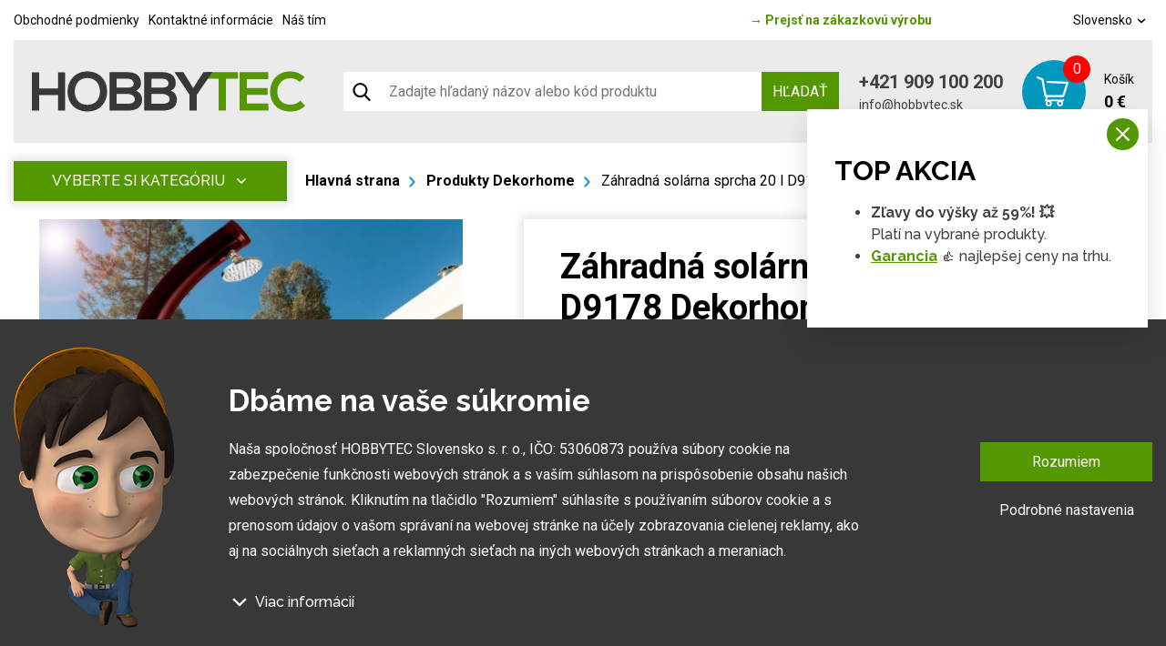

--- FILE ---
content_type: text/html; charset=utf-8
request_url: https://www.google.com/recaptcha/api2/anchor?ar=1&k=6LeQVPwfAAAAAIAYegh6Tw1a2nQ5lamRMzzpqksz&co=aHR0cHM6Ly93d3cuaG9iYnl0ZWMuc2s6NDQz&hl=sk&v=PoyoqOPhxBO7pBk68S4YbpHZ&theme=dark&size=normal&anchor-ms=20000&execute-ms=30000&cb=5dod6u10xevx
body_size: 49512
content:
<!DOCTYPE HTML><html dir="ltr" lang="sk"><head><meta http-equiv="Content-Type" content="text/html; charset=UTF-8">
<meta http-equiv="X-UA-Compatible" content="IE=edge">
<title>reCAPTCHA</title>
<style type="text/css">
/* cyrillic-ext */
@font-face {
  font-family: 'Roboto';
  font-style: normal;
  font-weight: 400;
  font-stretch: 100%;
  src: url(//fonts.gstatic.com/s/roboto/v48/KFO7CnqEu92Fr1ME7kSn66aGLdTylUAMa3GUBHMdazTgWw.woff2) format('woff2');
  unicode-range: U+0460-052F, U+1C80-1C8A, U+20B4, U+2DE0-2DFF, U+A640-A69F, U+FE2E-FE2F;
}
/* cyrillic */
@font-face {
  font-family: 'Roboto';
  font-style: normal;
  font-weight: 400;
  font-stretch: 100%;
  src: url(//fonts.gstatic.com/s/roboto/v48/KFO7CnqEu92Fr1ME7kSn66aGLdTylUAMa3iUBHMdazTgWw.woff2) format('woff2');
  unicode-range: U+0301, U+0400-045F, U+0490-0491, U+04B0-04B1, U+2116;
}
/* greek-ext */
@font-face {
  font-family: 'Roboto';
  font-style: normal;
  font-weight: 400;
  font-stretch: 100%;
  src: url(//fonts.gstatic.com/s/roboto/v48/KFO7CnqEu92Fr1ME7kSn66aGLdTylUAMa3CUBHMdazTgWw.woff2) format('woff2');
  unicode-range: U+1F00-1FFF;
}
/* greek */
@font-face {
  font-family: 'Roboto';
  font-style: normal;
  font-weight: 400;
  font-stretch: 100%;
  src: url(//fonts.gstatic.com/s/roboto/v48/KFO7CnqEu92Fr1ME7kSn66aGLdTylUAMa3-UBHMdazTgWw.woff2) format('woff2');
  unicode-range: U+0370-0377, U+037A-037F, U+0384-038A, U+038C, U+038E-03A1, U+03A3-03FF;
}
/* math */
@font-face {
  font-family: 'Roboto';
  font-style: normal;
  font-weight: 400;
  font-stretch: 100%;
  src: url(//fonts.gstatic.com/s/roboto/v48/KFO7CnqEu92Fr1ME7kSn66aGLdTylUAMawCUBHMdazTgWw.woff2) format('woff2');
  unicode-range: U+0302-0303, U+0305, U+0307-0308, U+0310, U+0312, U+0315, U+031A, U+0326-0327, U+032C, U+032F-0330, U+0332-0333, U+0338, U+033A, U+0346, U+034D, U+0391-03A1, U+03A3-03A9, U+03B1-03C9, U+03D1, U+03D5-03D6, U+03F0-03F1, U+03F4-03F5, U+2016-2017, U+2034-2038, U+203C, U+2040, U+2043, U+2047, U+2050, U+2057, U+205F, U+2070-2071, U+2074-208E, U+2090-209C, U+20D0-20DC, U+20E1, U+20E5-20EF, U+2100-2112, U+2114-2115, U+2117-2121, U+2123-214F, U+2190, U+2192, U+2194-21AE, U+21B0-21E5, U+21F1-21F2, U+21F4-2211, U+2213-2214, U+2216-22FF, U+2308-230B, U+2310, U+2319, U+231C-2321, U+2336-237A, U+237C, U+2395, U+239B-23B7, U+23D0, U+23DC-23E1, U+2474-2475, U+25AF, U+25B3, U+25B7, U+25BD, U+25C1, U+25CA, U+25CC, U+25FB, U+266D-266F, U+27C0-27FF, U+2900-2AFF, U+2B0E-2B11, U+2B30-2B4C, U+2BFE, U+3030, U+FF5B, U+FF5D, U+1D400-1D7FF, U+1EE00-1EEFF;
}
/* symbols */
@font-face {
  font-family: 'Roboto';
  font-style: normal;
  font-weight: 400;
  font-stretch: 100%;
  src: url(//fonts.gstatic.com/s/roboto/v48/KFO7CnqEu92Fr1ME7kSn66aGLdTylUAMaxKUBHMdazTgWw.woff2) format('woff2');
  unicode-range: U+0001-000C, U+000E-001F, U+007F-009F, U+20DD-20E0, U+20E2-20E4, U+2150-218F, U+2190, U+2192, U+2194-2199, U+21AF, U+21E6-21F0, U+21F3, U+2218-2219, U+2299, U+22C4-22C6, U+2300-243F, U+2440-244A, U+2460-24FF, U+25A0-27BF, U+2800-28FF, U+2921-2922, U+2981, U+29BF, U+29EB, U+2B00-2BFF, U+4DC0-4DFF, U+FFF9-FFFB, U+10140-1018E, U+10190-1019C, U+101A0, U+101D0-101FD, U+102E0-102FB, U+10E60-10E7E, U+1D2C0-1D2D3, U+1D2E0-1D37F, U+1F000-1F0FF, U+1F100-1F1AD, U+1F1E6-1F1FF, U+1F30D-1F30F, U+1F315, U+1F31C, U+1F31E, U+1F320-1F32C, U+1F336, U+1F378, U+1F37D, U+1F382, U+1F393-1F39F, U+1F3A7-1F3A8, U+1F3AC-1F3AF, U+1F3C2, U+1F3C4-1F3C6, U+1F3CA-1F3CE, U+1F3D4-1F3E0, U+1F3ED, U+1F3F1-1F3F3, U+1F3F5-1F3F7, U+1F408, U+1F415, U+1F41F, U+1F426, U+1F43F, U+1F441-1F442, U+1F444, U+1F446-1F449, U+1F44C-1F44E, U+1F453, U+1F46A, U+1F47D, U+1F4A3, U+1F4B0, U+1F4B3, U+1F4B9, U+1F4BB, U+1F4BF, U+1F4C8-1F4CB, U+1F4D6, U+1F4DA, U+1F4DF, U+1F4E3-1F4E6, U+1F4EA-1F4ED, U+1F4F7, U+1F4F9-1F4FB, U+1F4FD-1F4FE, U+1F503, U+1F507-1F50B, U+1F50D, U+1F512-1F513, U+1F53E-1F54A, U+1F54F-1F5FA, U+1F610, U+1F650-1F67F, U+1F687, U+1F68D, U+1F691, U+1F694, U+1F698, U+1F6AD, U+1F6B2, U+1F6B9-1F6BA, U+1F6BC, U+1F6C6-1F6CF, U+1F6D3-1F6D7, U+1F6E0-1F6EA, U+1F6F0-1F6F3, U+1F6F7-1F6FC, U+1F700-1F7FF, U+1F800-1F80B, U+1F810-1F847, U+1F850-1F859, U+1F860-1F887, U+1F890-1F8AD, U+1F8B0-1F8BB, U+1F8C0-1F8C1, U+1F900-1F90B, U+1F93B, U+1F946, U+1F984, U+1F996, U+1F9E9, U+1FA00-1FA6F, U+1FA70-1FA7C, U+1FA80-1FA89, U+1FA8F-1FAC6, U+1FACE-1FADC, U+1FADF-1FAE9, U+1FAF0-1FAF8, U+1FB00-1FBFF;
}
/* vietnamese */
@font-face {
  font-family: 'Roboto';
  font-style: normal;
  font-weight: 400;
  font-stretch: 100%;
  src: url(//fonts.gstatic.com/s/roboto/v48/KFO7CnqEu92Fr1ME7kSn66aGLdTylUAMa3OUBHMdazTgWw.woff2) format('woff2');
  unicode-range: U+0102-0103, U+0110-0111, U+0128-0129, U+0168-0169, U+01A0-01A1, U+01AF-01B0, U+0300-0301, U+0303-0304, U+0308-0309, U+0323, U+0329, U+1EA0-1EF9, U+20AB;
}
/* latin-ext */
@font-face {
  font-family: 'Roboto';
  font-style: normal;
  font-weight: 400;
  font-stretch: 100%;
  src: url(//fonts.gstatic.com/s/roboto/v48/KFO7CnqEu92Fr1ME7kSn66aGLdTylUAMa3KUBHMdazTgWw.woff2) format('woff2');
  unicode-range: U+0100-02BA, U+02BD-02C5, U+02C7-02CC, U+02CE-02D7, U+02DD-02FF, U+0304, U+0308, U+0329, U+1D00-1DBF, U+1E00-1E9F, U+1EF2-1EFF, U+2020, U+20A0-20AB, U+20AD-20C0, U+2113, U+2C60-2C7F, U+A720-A7FF;
}
/* latin */
@font-face {
  font-family: 'Roboto';
  font-style: normal;
  font-weight: 400;
  font-stretch: 100%;
  src: url(//fonts.gstatic.com/s/roboto/v48/KFO7CnqEu92Fr1ME7kSn66aGLdTylUAMa3yUBHMdazQ.woff2) format('woff2');
  unicode-range: U+0000-00FF, U+0131, U+0152-0153, U+02BB-02BC, U+02C6, U+02DA, U+02DC, U+0304, U+0308, U+0329, U+2000-206F, U+20AC, U+2122, U+2191, U+2193, U+2212, U+2215, U+FEFF, U+FFFD;
}
/* cyrillic-ext */
@font-face {
  font-family: 'Roboto';
  font-style: normal;
  font-weight: 500;
  font-stretch: 100%;
  src: url(//fonts.gstatic.com/s/roboto/v48/KFO7CnqEu92Fr1ME7kSn66aGLdTylUAMa3GUBHMdazTgWw.woff2) format('woff2');
  unicode-range: U+0460-052F, U+1C80-1C8A, U+20B4, U+2DE0-2DFF, U+A640-A69F, U+FE2E-FE2F;
}
/* cyrillic */
@font-face {
  font-family: 'Roboto';
  font-style: normal;
  font-weight: 500;
  font-stretch: 100%;
  src: url(//fonts.gstatic.com/s/roboto/v48/KFO7CnqEu92Fr1ME7kSn66aGLdTylUAMa3iUBHMdazTgWw.woff2) format('woff2');
  unicode-range: U+0301, U+0400-045F, U+0490-0491, U+04B0-04B1, U+2116;
}
/* greek-ext */
@font-face {
  font-family: 'Roboto';
  font-style: normal;
  font-weight: 500;
  font-stretch: 100%;
  src: url(//fonts.gstatic.com/s/roboto/v48/KFO7CnqEu92Fr1ME7kSn66aGLdTylUAMa3CUBHMdazTgWw.woff2) format('woff2');
  unicode-range: U+1F00-1FFF;
}
/* greek */
@font-face {
  font-family: 'Roboto';
  font-style: normal;
  font-weight: 500;
  font-stretch: 100%;
  src: url(//fonts.gstatic.com/s/roboto/v48/KFO7CnqEu92Fr1ME7kSn66aGLdTylUAMa3-UBHMdazTgWw.woff2) format('woff2');
  unicode-range: U+0370-0377, U+037A-037F, U+0384-038A, U+038C, U+038E-03A1, U+03A3-03FF;
}
/* math */
@font-face {
  font-family: 'Roboto';
  font-style: normal;
  font-weight: 500;
  font-stretch: 100%;
  src: url(//fonts.gstatic.com/s/roboto/v48/KFO7CnqEu92Fr1ME7kSn66aGLdTylUAMawCUBHMdazTgWw.woff2) format('woff2');
  unicode-range: U+0302-0303, U+0305, U+0307-0308, U+0310, U+0312, U+0315, U+031A, U+0326-0327, U+032C, U+032F-0330, U+0332-0333, U+0338, U+033A, U+0346, U+034D, U+0391-03A1, U+03A3-03A9, U+03B1-03C9, U+03D1, U+03D5-03D6, U+03F0-03F1, U+03F4-03F5, U+2016-2017, U+2034-2038, U+203C, U+2040, U+2043, U+2047, U+2050, U+2057, U+205F, U+2070-2071, U+2074-208E, U+2090-209C, U+20D0-20DC, U+20E1, U+20E5-20EF, U+2100-2112, U+2114-2115, U+2117-2121, U+2123-214F, U+2190, U+2192, U+2194-21AE, U+21B0-21E5, U+21F1-21F2, U+21F4-2211, U+2213-2214, U+2216-22FF, U+2308-230B, U+2310, U+2319, U+231C-2321, U+2336-237A, U+237C, U+2395, U+239B-23B7, U+23D0, U+23DC-23E1, U+2474-2475, U+25AF, U+25B3, U+25B7, U+25BD, U+25C1, U+25CA, U+25CC, U+25FB, U+266D-266F, U+27C0-27FF, U+2900-2AFF, U+2B0E-2B11, U+2B30-2B4C, U+2BFE, U+3030, U+FF5B, U+FF5D, U+1D400-1D7FF, U+1EE00-1EEFF;
}
/* symbols */
@font-face {
  font-family: 'Roboto';
  font-style: normal;
  font-weight: 500;
  font-stretch: 100%;
  src: url(//fonts.gstatic.com/s/roboto/v48/KFO7CnqEu92Fr1ME7kSn66aGLdTylUAMaxKUBHMdazTgWw.woff2) format('woff2');
  unicode-range: U+0001-000C, U+000E-001F, U+007F-009F, U+20DD-20E0, U+20E2-20E4, U+2150-218F, U+2190, U+2192, U+2194-2199, U+21AF, U+21E6-21F0, U+21F3, U+2218-2219, U+2299, U+22C4-22C6, U+2300-243F, U+2440-244A, U+2460-24FF, U+25A0-27BF, U+2800-28FF, U+2921-2922, U+2981, U+29BF, U+29EB, U+2B00-2BFF, U+4DC0-4DFF, U+FFF9-FFFB, U+10140-1018E, U+10190-1019C, U+101A0, U+101D0-101FD, U+102E0-102FB, U+10E60-10E7E, U+1D2C0-1D2D3, U+1D2E0-1D37F, U+1F000-1F0FF, U+1F100-1F1AD, U+1F1E6-1F1FF, U+1F30D-1F30F, U+1F315, U+1F31C, U+1F31E, U+1F320-1F32C, U+1F336, U+1F378, U+1F37D, U+1F382, U+1F393-1F39F, U+1F3A7-1F3A8, U+1F3AC-1F3AF, U+1F3C2, U+1F3C4-1F3C6, U+1F3CA-1F3CE, U+1F3D4-1F3E0, U+1F3ED, U+1F3F1-1F3F3, U+1F3F5-1F3F7, U+1F408, U+1F415, U+1F41F, U+1F426, U+1F43F, U+1F441-1F442, U+1F444, U+1F446-1F449, U+1F44C-1F44E, U+1F453, U+1F46A, U+1F47D, U+1F4A3, U+1F4B0, U+1F4B3, U+1F4B9, U+1F4BB, U+1F4BF, U+1F4C8-1F4CB, U+1F4D6, U+1F4DA, U+1F4DF, U+1F4E3-1F4E6, U+1F4EA-1F4ED, U+1F4F7, U+1F4F9-1F4FB, U+1F4FD-1F4FE, U+1F503, U+1F507-1F50B, U+1F50D, U+1F512-1F513, U+1F53E-1F54A, U+1F54F-1F5FA, U+1F610, U+1F650-1F67F, U+1F687, U+1F68D, U+1F691, U+1F694, U+1F698, U+1F6AD, U+1F6B2, U+1F6B9-1F6BA, U+1F6BC, U+1F6C6-1F6CF, U+1F6D3-1F6D7, U+1F6E0-1F6EA, U+1F6F0-1F6F3, U+1F6F7-1F6FC, U+1F700-1F7FF, U+1F800-1F80B, U+1F810-1F847, U+1F850-1F859, U+1F860-1F887, U+1F890-1F8AD, U+1F8B0-1F8BB, U+1F8C0-1F8C1, U+1F900-1F90B, U+1F93B, U+1F946, U+1F984, U+1F996, U+1F9E9, U+1FA00-1FA6F, U+1FA70-1FA7C, U+1FA80-1FA89, U+1FA8F-1FAC6, U+1FACE-1FADC, U+1FADF-1FAE9, U+1FAF0-1FAF8, U+1FB00-1FBFF;
}
/* vietnamese */
@font-face {
  font-family: 'Roboto';
  font-style: normal;
  font-weight: 500;
  font-stretch: 100%;
  src: url(//fonts.gstatic.com/s/roboto/v48/KFO7CnqEu92Fr1ME7kSn66aGLdTylUAMa3OUBHMdazTgWw.woff2) format('woff2');
  unicode-range: U+0102-0103, U+0110-0111, U+0128-0129, U+0168-0169, U+01A0-01A1, U+01AF-01B0, U+0300-0301, U+0303-0304, U+0308-0309, U+0323, U+0329, U+1EA0-1EF9, U+20AB;
}
/* latin-ext */
@font-face {
  font-family: 'Roboto';
  font-style: normal;
  font-weight: 500;
  font-stretch: 100%;
  src: url(//fonts.gstatic.com/s/roboto/v48/KFO7CnqEu92Fr1ME7kSn66aGLdTylUAMa3KUBHMdazTgWw.woff2) format('woff2');
  unicode-range: U+0100-02BA, U+02BD-02C5, U+02C7-02CC, U+02CE-02D7, U+02DD-02FF, U+0304, U+0308, U+0329, U+1D00-1DBF, U+1E00-1E9F, U+1EF2-1EFF, U+2020, U+20A0-20AB, U+20AD-20C0, U+2113, U+2C60-2C7F, U+A720-A7FF;
}
/* latin */
@font-face {
  font-family: 'Roboto';
  font-style: normal;
  font-weight: 500;
  font-stretch: 100%;
  src: url(//fonts.gstatic.com/s/roboto/v48/KFO7CnqEu92Fr1ME7kSn66aGLdTylUAMa3yUBHMdazQ.woff2) format('woff2');
  unicode-range: U+0000-00FF, U+0131, U+0152-0153, U+02BB-02BC, U+02C6, U+02DA, U+02DC, U+0304, U+0308, U+0329, U+2000-206F, U+20AC, U+2122, U+2191, U+2193, U+2212, U+2215, U+FEFF, U+FFFD;
}
/* cyrillic-ext */
@font-face {
  font-family: 'Roboto';
  font-style: normal;
  font-weight: 900;
  font-stretch: 100%;
  src: url(//fonts.gstatic.com/s/roboto/v48/KFO7CnqEu92Fr1ME7kSn66aGLdTylUAMa3GUBHMdazTgWw.woff2) format('woff2');
  unicode-range: U+0460-052F, U+1C80-1C8A, U+20B4, U+2DE0-2DFF, U+A640-A69F, U+FE2E-FE2F;
}
/* cyrillic */
@font-face {
  font-family: 'Roboto';
  font-style: normal;
  font-weight: 900;
  font-stretch: 100%;
  src: url(//fonts.gstatic.com/s/roboto/v48/KFO7CnqEu92Fr1ME7kSn66aGLdTylUAMa3iUBHMdazTgWw.woff2) format('woff2');
  unicode-range: U+0301, U+0400-045F, U+0490-0491, U+04B0-04B1, U+2116;
}
/* greek-ext */
@font-face {
  font-family: 'Roboto';
  font-style: normal;
  font-weight: 900;
  font-stretch: 100%;
  src: url(//fonts.gstatic.com/s/roboto/v48/KFO7CnqEu92Fr1ME7kSn66aGLdTylUAMa3CUBHMdazTgWw.woff2) format('woff2');
  unicode-range: U+1F00-1FFF;
}
/* greek */
@font-face {
  font-family: 'Roboto';
  font-style: normal;
  font-weight: 900;
  font-stretch: 100%;
  src: url(//fonts.gstatic.com/s/roboto/v48/KFO7CnqEu92Fr1ME7kSn66aGLdTylUAMa3-UBHMdazTgWw.woff2) format('woff2');
  unicode-range: U+0370-0377, U+037A-037F, U+0384-038A, U+038C, U+038E-03A1, U+03A3-03FF;
}
/* math */
@font-face {
  font-family: 'Roboto';
  font-style: normal;
  font-weight: 900;
  font-stretch: 100%;
  src: url(//fonts.gstatic.com/s/roboto/v48/KFO7CnqEu92Fr1ME7kSn66aGLdTylUAMawCUBHMdazTgWw.woff2) format('woff2');
  unicode-range: U+0302-0303, U+0305, U+0307-0308, U+0310, U+0312, U+0315, U+031A, U+0326-0327, U+032C, U+032F-0330, U+0332-0333, U+0338, U+033A, U+0346, U+034D, U+0391-03A1, U+03A3-03A9, U+03B1-03C9, U+03D1, U+03D5-03D6, U+03F0-03F1, U+03F4-03F5, U+2016-2017, U+2034-2038, U+203C, U+2040, U+2043, U+2047, U+2050, U+2057, U+205F, U+2070-2071, U+2074-208E, U+2090-209C, U+20D0-20DC, U+20E1, U+20E5-20EF, U+2100-2112, U+2114-2115, U+2117-2121, U+2123-214F, U+2190, U+2192, U+2194-21AE, U+21B0-21E5, U+21F1-21F2, U+21F4-2211, U+2213-2214, U+2216-22FF, U+2308-230B, U+2310, U+2319, U+231C-2321, U+2336-237A, U+237C, U+2395, U+239B-23B7, U+23D0, U+23DC-23E1, U+2474-2475, U+25AF, U+25B3, U+25B7, U+25BD, U+25C1, U+25CA, U+25CC, U+25FB, U+266D-266F, U+27C0-27FF, U+2900-2AFF, U+2B0E-2B11, U+2B30-2B4C, U+2BFE, U+3030, U+FF5B, U+FF5D, U+1D400-1D7FF, U+1EE00-1EEFF;
}
/* symbols */
@font-face {
  font-family: 'Roboto';
  font-style: normal;
  font-weight: 900;
  font-stretch: 100%;
  src: url(//fonts.gstatic.com/s/roboto/v48/KFO7CnqEu92Fr1ME7kSn66aGLdTylUAMaxKUBHMdazTgWw.woff2) format('woff2');
  unicode-range: U+0001-000C, U+000E-001F, U+007F-009F, U+20DD-20E0, U+20E2-20E4, U+2150-218F, U+2190, U+2192, U+2194-2199, U+21AF, U+21E6-21F0, U+21F3, U+2218-2219, U+2299, U+22C4-22C6, U+2300-243F, U+2440-244A, U+2460-24FF, U+25A0-27BF, U+2800-28FF, U+2921-2922, U+2981, U+29BF, U+29EB, U+2B00-2BFF, U+4DC0-4DFF, U+FFF9-FFFB, U+10140-1018E, U+10190-1019C, U+101A0, U+101D0-101FD, U+102E0-102FB, U+10E60-10E7E, U+1D2C0-1D2D3, U+1D2E0-1D37F, U+1F000-1F0FF, U+1F100-1F1AD, U+1F1E6-1F1FF, U+1F30D-1F30F, U+1F315, U+1F31C, U+1F31E, U+1F320-1F32C, U+1F336, U+1F378, U+1F37D, U+1F382, U+1F393-1F39F, U+1F3A7-1F3A8, U+1F3AC-1F3AF, U+1F3C2, U+1F3C4-1F3C6, U+1F3CA-1F3CE, U+1F3D4-1F3E0, U+1F3ED, U+1F3F1-1F3F3, U+1F3F5-1F3F7, U+1F408, U+1F415, U+1F41F, U+1F426, U+1F43F, U+1F441-1F442, U+1F444, U+1F446-1F449, U+1F44C-1F44E, U+1F453, U+1F46A, U+1F47D, U+1F4A3, U+1F4B0, U+1F4B3, U+1F4B9, U+1F4BB, U+1F4BF, U+1F4C8-1F4CB, U+1F4D6, U+1F4DA, U+1F4DF, U+1F4E3-1F4E6, U+1F4EA-1F4ED, U+1F4F7, U+1F4F9-1F4FB, U+1F4FD-1F4FE, U+1F503, U+1F507-1F50B, U+1F50D, U+1F512-1F513, U+1F53E-1F54A, U+1F54F-1F5FA, U+1F610, U+1F650-1F67F, U+1F687, U+1F68D, U+1F691, U+1F694, U+1F698, U+1F6AD, U+1F6B2, U+1F6B9-1F6BA, U+1F6BC, U+1F6C6-1F6CF, U+1F6D3-1F6D7, U+1F6E0-1F6EA, U+1F6F0-1F6F3, U+1F6F7-1F6FC, U+1F700-1F7FF, U+1F800-1F80B, U+1F810-1F847, U+1F850-1F859, U+1F860-1F887, U+1F890-1F8AD, U+1F8B0-1F8BB, U+1F8C0-1F8C1, U+1F900-1F90B, U+1F93B, U+1F946, U+1F984, U+1F996, U+1F9E9, U+1FA00-1FA6F, U+1FA70-1FA7C, U+1FA80-1FA89, U+1FA8F-1FAC6, U+1FACE-1FADC, U+1FADF-1FAE9, U+1FAF0-1FAF8, U+1FB00-1FBFF;
}
/* vietnamese */
@font-face {
  font-family: 'Roboto';
  font-style: normal;
  font-weight: 900;
  font-stretch: 100%;
  src: url(//fonts.gstatic.com/s/roboto/v48/KFO7CnqEu92Fr1ME7kSn66aGLdTylUAMa3OUBHMdazTgWw.woff2) format('woff2');
  unicode-range: U+0102-0103, U+0110-0111, U+0128-0129, U+0168-0169, U+01A0-01A1, U+01AF-01B0, U+0300-0301, U+0303-0304, U+0308-0309, U+0323, U+0329, U+1EA0-1EF9, U+20AB;
}
/* latin-ext */
@font-face {
  font-family: 'Roboto';
  font-style: normal;
  font-weight: 900;
  font-stretch: 100%;
  src: url(//fonts.gstatic.com/s/roboto/v48/KFO7CnqEu92Fr1ME7kSn66aGLdTylUAMa3KUBHMdazTgWw.woff2) format('woff2');
  unicode-range: U+0100-02BA, U+02BD-02C5, U+02C7-02CC, U+02CE-02D7, U+02DD-02FF, U+0304, U+0308, U+0329, U+1D00-1DBF, U+1E00-1E9F, U+1EF2-1EFF, U+2020, U+20A0-20AB, U+20AD-20C0, U+2113, U+2C60-2C7F, U+A720-A7FF;
}
/* latin */
@font-face {
  font-family: 'Roboto';
  font-style: normal;
  font-weight: 900;
  font-stretch: 100%;
  src: url(//fonts.gstatic.com/s/roboto/v48/KFO7CnqEu92Fr1ME7kSn66aGLdTylUAMa3yUBHMdazQ.woff2) format('woff2');
  unicode-range: U+0000-00FF, U+0131, U+0152-0153, U+02BB-02BC, U+02C6, U+02DA, U+02DC, U+0304, U+0308, U+0329, U+2000-206F, U+20AC, U+2122, U+2191, U+2193, U+2212, U+2215, U+FEFF, U+FFFD;
}

</style>
<link rel="stylesheet" type="text/css" href="https://www.gstatic.com/recaptcha/releases/PoyoqOPhxBO7pBk68S4YbpHZ/styles__ltr.css">
<script nonce="rZXSwvfP7nydqBEY76ByEQ" type="text/javascript">window['__recaptcha_api'] = 'https://www.google.com/recaptcha/api2/';</script>
<script type="text/javascript" src="https://www.gstatic.com/recaptcha/releases/PoyoqOPhxBO7pBk68S4YbpHZ/recaptcha__sk.js" nonce="rZXSwvfP7nydqBEY76ByEQ">
      
    </script></head>
<body><div id="rc-anchor-alert" class="rc-anchor-alert"></div>
<input type="hidden" id="recaptcha-token" value="[base64]">
<script type="text/javascript" nonce="rZXSwvfP7nydqBEY76ByEQ">
      recaptcha.anchor.Main.init("[\x22ainput\x22,[\x22bgdata\x22,\x22\x22,\[base64]/[base64]/[base64]/ZyhXLGgpOnEoW04sMjEsbF0sVywwKSxoKSxmYWxzZSxmYWxzZSl9Y2F0Y2goayl7RygzNTgsVyk/[base64]/[base64]/[base64]/[base64]/[base64]/[base64]/[base64]/bmV3IEJbT10oRFswXSk6dz09Mj9uZXcgQltPXShEWzBdLERbMV0pOnc9PTM/bmV3IEJbT10oRFswXSxEWzFdLERbMl0pOnc9PTQ/[base64]/[base64]/[base64]/[base64]/[base64]\\u003d\x22,\[base64]\\u003d\x22,\x22LjrDnsOiw7QHwoTDhlo0NW4lBcOKwpYpV8Kyw78jRkPCtMKNblbDhcOmw5hJw5vDosKRw6pcWSg2w6fCsDVBw4VQYzk3w4rDqMKTw4/[base64]/CksOHwr/Cr2svwr9ewp/CkcOJK8KbU8OLdFhvOywgWMKEwpwhw44bamoOUMOEDn8QLTjDoydzacOCNB4YFsK2IVfCpW7CikQBw5Zvw7HCt8O9w7lNwr/DszMlKANpwprCucOuw6LCrnnDly/DrcO+wrdLw5XCoBxFwoXCoh/[base64]/DssOAemjDrcOwUGvDs8O0wosvSMOodsKvwr0JVFTDosKbwrPDnQfCvMKyw7HCjljCqcK1wrMEbnxFKU0Nwo/[base64]/DvMOIGcOtTMOHwofCn8KZwp/DkQwkw5lUw5YBZ2k3wpLDj8KsHGIYDsO2wq5ycMKMwqfCh3XDvcKCPcKJU8KWeMOLcsKxw7dzwpl5w6QUw4UuwpoZUhXDqxLCqFptw6AGw7otCQTCvsKDwp/ChcOWPlTDgi/Dp8OlwpPCngNlw5HDrcKRN8K2bMO2wqjDjkdkworCgyPDnsORwr/[base64]/DrMKlw5bDulpDwppfwqQTw4nDvMKrUcKfw6I7AsOvC8OwTSfCtMKkwpxcw5LCowXCqgxtcCLCmAQFwrDDjg8lSCjCnA7ClMOMQ8KJw4sUZgTDvMKpN3Mgw63CpMOyw4HCtMKhXcODwrxdEGfDqMOIKl8/[base64]/wpMwKXotOwXDp2pOOMK3w6xaMwvCl8O1Vnobwq5BQcKVIsOqZXA9wrJiccKBw4DDgsOBVTfCo8OpMl4FwpICfSt2TMKAwofCnHJRGcO+w5TCnsK2wovDti/Ci8ONw6LDpsO4VcOXwrHDscOsH8KGwpjDj8Ozw7INb8OXwp4vw4LCtjROwpgSw6U5wqoHaiDCnxltw5E+YMOlaMOpQMKnw4NMKMKoW8KAw6/Ci8OqZcKNw4fCpjgPXB/DtHnDvRDCpsKLwr9/[base64]/DpMKWFVNDG1bDtcK/w6A2w5VbPMKmdUrCrmI5V8Klw5LDnWt7PhNVw47DiU9wwqxxwo3CsWzCh10+IsOYCWHCg8Kww6g2YS/DmD7CrzIWwo/DlsK8TMOjw69Sw4/CgsKsOXQTGMONw43Cv8KncsOeTDnDkRQCb8KYwp7CgzJaw5AzwrkcakbDjMOaUjbDolhfVsOSw4wIb0vCswvDsMK4w4PDuE3CscKtw7QRwonDrjNFIVk8PXtOw5MEw6fCnUHDhC/Dn3VMw5dPA2oEGxnChcO7L8O+w44EC0J6fAzDusO/Gho7bUEwQsOIVsKPcSt5WhfCt8OGUcKAaEB5aglXWHAEwpjDvQpXMMKfwq/CqSnCrixKw5oWwqYbIlNGw4TCklnCn37DncKkw7Vqwo4POMO7wrMzw67Cr8KxK2fDm8OdV8KfG8KUw4LDhsORw63CrzjDgzMmSz/Cpzs+K2/CpMK6w74sworCkcKRw4nDghQQw6cWOHLDih0AwqHDgRDDiE59wp3DtHXDvwXDgMKfw7MBR8O+EsKCw5jDlsOLa2oiw6LDq8K2Bk8VMsO/[base64]/dcOwczvDqcOmY8K2dMOXPzjCg8KswojDllR9O8OTKMKDw7vDmDLDtcO+w4nCrsKeAsKDwo7CtsOmwrDDs0sDWsKdLMO/GBVNSsOEW3nDoDTDg8OZWcKbWsOowqnCgcKhPwjDisK0wrLCvRNvw5/[base64]/CqlLCjzscwoRAKzYBZMKaMcOyw5nCuMO4Zm3DqMKyYcOzwqMXbcKjw6kzw6XDsUAYWcKJIA4EY8Kpwoxpw7nDnSfDlXwPLF3DjcKFwrU8wq/CvFzChcKSwrJzw4p2KnHCnCJUw5TDssKhO8Oxw5JFwpUMY8ODcSp3w6vCkxvDncOGw4oxC0kqYmXCsXbCrgw9wpjDqSbCocOIanLCgcKRcWXCucKmEx5rw6LDo8KRwovDgsO0LH0DS8KLw6RLL3BSwoF+BsOOecOjw7lKJMOwHRd/B8OgGMKZwobDo8O3w4UGUMK8HjTCtcO9OTjCrMKtwoDCrGvCiMO+MHB/[base64]/Q8ORwrAuCQJkw77Dkw7DksKWR8K8LSvDqsKLw6/[base64]/wrYpJsKfUS85wp3Dpm/Cu8O4wozCj8OKwotPASrChWMlwqvClcOVwpVrwqYiwpLDsEPDqknDh8OUWsKmwro1QwdQV8OXeMKeQHFnJFhWf8OXB8OqUMO1w7UBCwtcwqzChcOIW8OePsOYwrDCu8Ogw4LCqHbCjFMFWMKnbcKPNcKiA8OJL8OYw70ew6QKwo7DssK7OgZQTcO6w4/CrnPCuFBFH8KZJBM7FVPDuWk2DWXDq33DqcOGw4zDlH5Ew5PDuFsRYgxaTMOrw58vw5N+wr5UG2fDs1Nywq5oX2/CnjDDsxnDm8OBw5vCrC1zIcK6wo/DlsO1HF4VDUNvwpNiWsO9woLCmEJ9wpEmfBkIw6Ncw6vCqwQqVBlWw6pAUsK2LsOfwpzDnsK5w4Enw6jCpj7CpMOKwpUafMK6wrBswrpHMAIKw6RTfMOwRSTDhsK+JcOqIMOrOsOwFMKtUwDCoMK/[base64]/[base64]/Di0zChXPDunAySSvCpnTCsxJvXcKrwpwJwqkqwrYRwo8Tw7pZV8KlIQbDnBN5I8Kew7B1TAtfwpxKOsKmwpBJw4zCu8O8wocaEcKPwo9YFsKPwo/[base64]/[base64]/w4bDrzLDmMKxw6rCnWJMw7Jww6ZaWMO/wpvDlDjCrXYkOG4+woLCribDvwbClxEqwqjClibDr2Axw61+w6bDoAPCpsK3dMKPw4vCjcOrw7YwKT5uwq5UNsKxwpfCs2/CuMKowrMXwqDCmMK7w43Cvi8awoHDlH1mPcOQLh19wrjDkcOsw6vDkD9kfsOkecOEw41ZDsOyMXJmwogse8Oxw6dRw4ZAw4jCq05hwqnDn8Knw6PDhcOIMmcEVsOsCTnDvGjDlilkwqHCscKDw7TDpRjDqMOqIh/DqsKCwqTCqMOWSQ3ClnHCnV0Bwq3DlsOiAsKRB8OYw5lxwpfCn8OewodMwqLCtsKnw6LDgiXDmXEJEcOxwqkBA1XCj8KVw4LDncOgwrPCm3XCisOAwpzCkjfDuMK7w5XCisOgw7ZWEFhPcMOOw6E/w4l8c8OzBWtrQMOyBzXDrsK+PsOXw63DhiXCp0Vjan9zwonDuwMmXXDChMKnECXDvMOlw70kIWnDoDbCjsOLwolJwr/DsMOyOVzCmsONw7kULcOVwp3DgMKCHwwLV0zDnl8Swrx0I8KkCMOWwqJqwq5Sw6TCvMKQH8Oow6FlwoTCjsO5wrYqw57CvUHDn8OjJX96wojCq21ndcK2d8Osw5/[base64]/DssOiSMKNMQHChAXCnjoWwoxJahzDnMOww4oRIQzDiUzDlsOWGXrCscKGMBBcNcKVCUNuw7PDi8KHcmU5woVUbABJw7wKGVHDlMKdwpMkA8Opw6DCvMOLCCfCrsOsw5TDrRTDqcORw7YTw6o9JF3CucKzGcOmU2rCrsKVMVvCl8O/woEtWQMQw4h6Ew1dcMOgwq9Twq/Cn8Ouw7l8eS3CoUBdwoVOw4xVw5cbw7pKw4HCssO2w7Y0VcK0ShjDusK/woREwqfDnC/DicK5wql5NXhgw57Dk8Ovw51NEwZRw7PCrXbCksOoeMKiw4bCqXt7wqJ4w7I/wofCr8O4w5V9bBTDpArDs0XCtcKoV8KAwqsuw6fDucO/fQvDq0HDn2jCj37DrMOnZMONX8KTU0vDgsKNw4XDnsOXesOuw5XDhMOpAMKpAcOgLMOAw4IAU8OEA8OMw5bCvcKjwrAbwq1OwoEPw5ofw7HDk8KEw5bCjMOIdiIvCllNcX9NwokFw7/[base64]/wqjCpX7DvRzDuMOdw7fCqCjCjsOsRMKiw6sPwpfDhXMyLis+NcKUHyw6EsO2KMK4ZQLColfDr8OwIgxiwo8Rw5V9w6TDnsKYcnZIZ8Kuw4nDhj/[base64]/PsKkw5F0wrbCrcKDRsKTHDPCtTXCoQzDu3k5B8KgZRXDnMKBw5Vtwro2csKGwqLCiyfDqMOtABnCsF4eN8K/VcK8KGTCnTXDqnjClndxIcKRwqbDvGFWDlEOTQ5BAU4sw7cgMSLDrQ/DhcK3wq7Dh0c4aQHDpQEzfX3ChcO2wrUUTsOfR0kXwr9LeH1+w5rDjcOUw6LCpiYRwoxyAiIpwoc8w6PCgyVcwqd5PcK9wq/CkcOgw4AVw5xnIMKcwqjDk8OlHcODwofDmmfDtVPCicOcwr3Cmg4MPiZ6wq3DqCvDocKmBQLCvgZIwqXDuR7CrTwdw69WwpnDrMOfwpZ0w5DCvQ7Do8ObwpU/[base64]/wqM2wosmw4h1w6Jhw51VRsODwqc4w6/DrsOTwrIVwoXDj0Q+X8KFdMO3CsKaw4vDj3RyEsKEN8KHBS3ClgrCqn/DjwczWH7CvG4zw5XDlgDCmnIMAsK0w6jDh8Kdw47CoR9lGsKGETg+w6lEw7DDpQrCtcK3w4Myw5/DiMOYWcO/DcKHacK7T8O1wroEYMOzLWkkWcKTw6jCpMO2w6HCoMKBwoHCtcOfAhtQI03CrsO+FndpZx0lQDhdw5LCpMK9HhXCrMOSPXbCuEZLwpVCw6bCq8K5w5xfBsOnwo0EYwXCs8Obw5ICKzXDryd7wrDCnMKow7LCnDTDkGDDt8Kqwpk8w4QgYlwRw6fCsE3CiMKJwr9Aw6/Ch8O0W8Oow6kRwpJpwoDCrHnCn8OEHkLDoMOow4jDr8OgV8KCw41IwppdX2hkbg5TB0vDs1pFwokuw5TDhsKDw5HDjcO4cMO2wqgwN8KQQMKLwp/Cu0g4ZAPCqyrCg0TCiMK/[base64]/Cuw/DtDDDqMOxw4LCrUjCtsOBwq3CvnTDp8OFw6zCiMKswpzCqEV3UcKJw5wEw77Dp8OgcE/[base64]/OsKIIEbDn8Kcw4woQibCp2siw6DClsK/R8OdFzXDlSETw6ECwq4xccOTC8ONwrjCmsO1wr4hGXt9LVbDjDzCvD7Dr8OawoZ7dMKQw5vDlFEIYHPDrlPCm8KQw6/[base64]/[base64]/[base64]/Dr8O0w5vCsGBvwo54w6zDh0vCjcKVDcKTworDs8Kcw7rCiUTCgsOiwoVJREvDjcKSw4DDpi5iwo95JyfCmXpGSMKTw6nDpGsBw5RaPgzDv8KdLj91bX9bw4jCvsOhBlvCuDwgwrV/wqfDjsObZcKtBsKiw41sw7hAG8KxwpvCo8KEdlHCqWnDs0Ijw7fCvmNMF8OlFSQLAhFswqPDo8O2e2JoBzTDtcK2wqZrw7jCuMOwYcOVTsKJw4rCrAIaBnvCsTZKwpExw57DicKyVi5nwr3Ck1RMwrzCkcO8HcOJWMKffCJKw7TDhw7CjgTCnmdpBMK/wqpdJCQZwqYPQjjChSUsWMK3w7TCvzNhw6LCtBnCv8KawrDDngrCoMKwJsKLwqjCjmnCkcKJwpnCrHLDoilgwrViwqkEen3ChcOTw5vCosOzfMOUPj/CssOXOiEWw4ZdHWrDuVzCrFsuT8OUMl7CsUfDpsKZw47CvcKzQTUlwq7Dq8O/wpoLwrluw4TDuiXDpcKSw4o8wpZ4wqsuwrBIEsKNTETDlMO0woHDgsOmH8OewqPDuV9RV8OMbSnCviVoRcKnPMOMw5Bhc39+wrIxwpzCscOkQ3/DsMKFLcOyBMOdw4nCgi1UQsK1wqh1G0nCqn3ChBbDvcK8wqNrWXnClsKOw6/DqxhBIcOXw5XDicOGTinDhMKSwoA7QTInw49SwrLDnsOQAMOgw6rCs8KRwocWw55Nwp80w6rDmMO0e8O4PAfCjsK0Gxd/HVrDoz9pdHrCosOIbsKqwpE3w7oow6Eow6zDtsKVw6RlwqzCvcKgw407w7bDnsOTw5x8H8OBN8O7esOHDFttCx/CgMOULsK/[base64]/F8OHUA1JwrRCDcKiw7zCk8KJw4wUwoXCg09GwopcwrVkazIoD8OwTG/Dmy7DjcORw5dSw7pPw4sCTGxwRcKiZBnCgMKfRcOPd01/[base64]/w4s0w5fDgCVHDVHCicOGw5sbecKnw77DlMKhw5nCtC1owqtIRhMlemguw613w5NLwohdJMKBF8Oiw77DjXdeOsO3w4DCiMO/FkEKw6HCk1/[base64]/[base64]/CucO5w5jCkjBDw45vwoRTw4fCqRfDvH9IbHpaMcKrw7kNecOMw5nDvkPDn8Oqw5xIaMOmeH/Ck8OxGXgYHhwgwodUwodlQ3TDucOOWFbDr8KmCGMowo9PNsOLw6rCpA3Cq3XCpwnDg8KZwpnCo8OLUsK8YXrDllhVw5ZoXMO8w6MCw40DEsKcOh/DsMKIOMKHw6LDr8KrYFoEJsKZwrXDjU9XwqHCsW3Cv8OyFMO8HCPDrjvDhX/[base64]/QsOxwqDDl8KeU0sKw6/CsU/[base64]/w41AU2MCVxMXw5rDjFnDrWpHwoLClMO9bgUlfxfDocK3QRV2E8KsKn/Cg8KdBkArwp5xwq/CucOqSxvDgTnCksKXwrrCu8O+PwfCvAjDpF/CosKkKXLCj0Y0AizCpTk3w4nDusOyax3DvWM5w53CjsKlw5zCg8KhYEVNeAFIBMKBwrZuN8OpPD5Yw6cpw6LCpCnCj8OEw6xZXjkcw51kw45ewrLDq0nCk8Knw70UwqZywqLDm0QDMnLDkHvDpWJNZA0wQsO1wqhPRMKJwr7Dl8KdS8O+wp/Ch8KpDz19QTDDh8KiwrIgb0DDrk49Ijg2A8ORDhHCksKvw7YFfzFfcSXDvsK5KMKsDMKDw5rDucOIGEbDuTbDgF8Nw4rDjcOAUzrCp2woN2bCmQYlw7JgO8O/CiXDmwHDpsOAdkFqCwHChVsXw4gUJ1UEwpFLwpAzQErDhcOZw6/CkmoAN8KTNcKdZcOpc2I3FcKxEsKfwr4+w6rCqD8OHE/DjjYaNsKULV8uJikALHtYKBTCt0LDsWrDiw8+wp4WwqpXacKtEn4wN8K9w5jCtsOWw7fCmXlzwrA5U8K1PcOsHkjConBxw7NcD33DswrCt8Ovw6PCoUx2EifDgSVTXsOMwr5GOghlVWtFc3gNHmjCp3jCrsKNEHfDpAnDhQbCgx/DuR3DqSnCoijDt8OxFsK/I1XCqcKZYUNQFgpcJybCn11sUglENMKbw73DhsKSfcOOPMOeb8OTUyouXX4mw6jCp8KqY2dCw5bCoELCnsO/w4zCqmXCvUErw5lEwrF7d8KuwpjDqiwowpXCgGPCncKdCMKww7QnD8KkbChbJsKLw4hBwrfDqT/DmcOFw53DoMKVwoAMw57DmnDDlsK0EcKJw6fCkMOawrDCsmPCrn84dlPCmRAww444w4XCpz3DvMKUw7jDgSUjG8KPwo3Di8KAUcOpwrxEw6XDn8KQwq3DjMOWwpHCrcOlJCQNfxA5w7ZHCMOsAcKqezcBfGRSwoHDvsKPwqluw6/DgAgIwoc6wo/CpTHCqhN/[base64]/w7XDtsOdw7U6bDo4HsKqwrFCB8Oxw69sw5rCoMKFGHoJwp3CmykMw4TDtUdnwqEiwrd/SV3ChcOBw6LCq8KhXwnChETCs8KxZ8O3wpxLC3TDp33DiGQjCcOZw4d1G8KLFATCvELDtBVtwqhJMznDl8KwwpxuwpzDiF/DtnlrOyF4OsOhdQYHw7RLH8OFw65iwqsKTzdww6o2w6jDv8OfC8O7w6LCnTvDqFh/Qk/[base64]/DlMOcw6fCv3fDtcKPw4zCmsOpwqIyW8KQSMKqM8O6XcK1w7MSbcOcKzhQw4bCmQQ9w4Eaw4HDvjTDt8OhR8O+GT/[base64]/[base64]/DvAJgwqZWw7jCucKQLMKvEsO4LQhCwo1fSsO7PmwdwrzDmzfDmH1lwppOMxLDlMK0f0l6BTvDu8OmwpgpE8KQw5HCisOzw7vDiREnd3/[base64]/[base64]/wrZ+eFwxYEwKEUnCkRxcw63DqRDDusKFw73CmiF+OFErwoXDo3vCu8O+w5FCw7JLw7nDusKiwqYMeC/CmMK/woMFwpszworCtsKEw6rDm25FWwR1w4hqFHVjYy3Dp8Kpw692TXJ1c1ASwqzCnFXDmjzDlizCvRjDpcKyXhggw6fDgAl4w5HCm8OcDB/DicOjJsKtwqpDV8Krw7ZhaAHDoFzDuFDDrkp7wp1+w4Ulc8Orw4kpwpIbCiVWw6fCgm7DjAsTw4c6Jx3CncOLMj8HwrI1DMO/ZMObwq7Dl8K7eEVEwrsRwrAoFMOlw4MyP8Knw6hRdsKEwrJGYsORwoQOLcKXJMO7L8KmDMObV8OpPCHCoMKpw5BLwrrDnwzCrnzCvsKEwrUNd3ULMUPClcOlw53Djw7ChMOkZMKaIXYbTMOdw4BFHsOpw441WsKvw4ZaTcOhacO/woxXfsKkLcKww6DCnC9CwosfCnrCpFTCs8K9w6zDl2QfXy7Ds8Kkw504w6XCn8KKw5PDtX/Dr0gzSho6I8OOw7l+PcO8woXCuMK7bMKkNcKIw7Ugwp3DrWfCrMOtVEo/Ii7Do8OwEcOGwq/DlcK0RjTCpwXDn0xCw4bCqMOMwoE5wqHCtSPDkDjDhx5caHsEC8OKf8OfbsOLw5AewrMlMxHDlENnw7VZJXDDjMOHwoRsQsK0w5AyQ1hOwrcIw7oSUsKxPlLDtTICLcOvWQhMTcO9wq9Jw5nCn8KAeyHDiiLDqRjCoMO7Ew/[base64]/w4bCucO+BD9aw73DlsKxwpHDpBTDo2vDvEHCsMONw4tcw700w7bDjy/CgC0FwqoncDbDkcK0My3Dk8KNMBHCm8OaScOaeTjDtMKjw6PCuwoycsOgwpXCuQkyw4hQwqnDjQFlwp48TgBbf8O/[base64]/CgA1SwopUGcOHw4/Cv8K1IsOvwo7CiMKCw6pnKAfDtsOkwr3Dq8ObTXHDhnsuw5XDpDMzw57Ch3DCu3p4fkIiTcORPwU9cWTDmE3Cj8OQwq/CjcOdK0/CrE7CuU8nXzDDk8OZw7lAw5l6wrBuw7F7bgLCjGPDkcObQMOIJ8KsSQcBwoHCvFlZw5jCjFbDu8OfacOIJwfDisOxwrPDl8Kkw7gkw6PCq8OGwpHCmHN/wrZYK1rDisKVw5bCm8Keai8sOS8QwpEJZcKRwqNcL8O1wprDrMO7w6zDlsOwwoYUw57CpsKjw6wrwot2wrbCoTZXb8KBa21AwobDpMKVwoB7w4AGw4nDpzBTWsKNMsKHOGchDWpFJWw3cAXCtBLDiwvCoMKqw6ckwoPDjMKgTjE/WSYAw4prEsOywqXDocO7wqcpVcKhw54VVcOCwq4BcsOYHGTCg8KrcQ7CmcO0NGQvFsOHw4psXy9SAnfCucOrWWEqLgXCnE8Vw6TCqg11w7fChh/Dhwt5w5/ClsO/ZAvCgMK0ZsKYw7csZ8O/w6d7w4Zewr/ChcOYwpEKQwTDgMOLGVIBwpXCnjptHcOjLAvDjWkVZmjCocKuNlHCg8Opw5N0wpnCoMKEMsOaeTzDvsOjInNWFWQDQ8OoJ2Ytw5ZcWMOdwqXCk35aA1TDqS/Cphwlb8KKwoIPYkYbMhfDlMKvw6xMB8Kve8KnYzFiw7N7wr/[base64]/DkVrCmcOVTTssasK8HcKiDQxxeyfDn8OcZsKcwrkpH8Kzw7hCwqVKw78zX8KvwozCgsObwpBXIsOXasOfbzTDp8O+wr3DnMKaw6LCkS1IW8KOwqDCmi4sw6bDsMOnNcOMw57DhsOnaHhmw4bCrwJSwq7CisKwJ38sXMKgFSbDg8KDwrXDlhgHb8KyUCXDm8KhWFo/RMOUT1Fhw5TDu3s/w5BCKlPDqcOpwpvDk8OIwrvDm8KnNsKMw5TCk8KRQsOhw4bDrcKaw6TCtVsWZsO7wo7Do8OAw6sJOQEqaMO6w4LDkitRw6tOw7/Dq2hqwq3Dhz3Ck8Kkw7vDmsO3wp3ClcKgdsODPsKhaMODw6EOwqpvw6tywqrCvMO1w7IDYsKDQnDDoATClRDDtMKCw4fCgnfCvMK2LzVwYQbCsy3Dr8OhBsK4WSPCusKmNlcHR8OcV3vCscOzFsO5w68RcXIOw7DDisKvwrrCoDMzwofCtMKSNcKjBsOrXTnDoFxnRi/Dn2rCoDbDtwIUwpZJAcOSw5NwDMOPccKUOsO9wqZoPDPDtcK8w6BLHMOxwqlAwrXCkipuw4XDjTRDY19yFVLCk8KBwrZ1wr/DhMKOw4wgw4nCsVIxw7lWV8KVYMO+WMKvwpDCicKmDRrCiRg6wpw3wrwgwpkew7R8NMOYw7LDljowC8O2KGLDl8OVOiDDr2c/[base64]/Dq3DDhU5lbw8EOCHChcKPwqwhGsOzwqR7wrcxwq4uXcKfw7HCtsOHYGt1CcKew49swo/DkQBcbcOJXHjDgsOyCMKNV8Ogw7h3wpBkbMOTHsK5M8OJwpzDgMOrwpnDncOxGR/DkcO1wrUHwpnDhG13w6ZqwrnDrkIlwovCkTlywo7DgsOOLjQBRcKpw7hqaA7DrU7CgcK3wq8Vw4rCiHvCtsK5w6YlQVYHw4QNw4LCv8KXQ8O7wq/DpsKMwqwyw4DCtMKHwpU+OMO+wpgLw6XDlBsjPVoDw7fDgiAsw6PCg8K/NcOawp5fKsOLc8O9wrE5wrzDocOHwo3DixjClgrDozHDhBDCm8OBT23DssOGw4A1ZEjDpWjCqE7DthrClCsEwr3CqMKfI3MYwpQrw47DjsOJw4sPDMK8D8Kqw4UbwocmWMKgwr/CtcOSw5sHWsOZXAjCkCLDiMKFV2PDjzR/[base64]/DgcKdwq0sw5DDlcKzM8K0CsOqMMO5KMKOw5HCpsORwqHDhC/CgMOJasOIwqN9H3DDuhnCjMO/w6rCqMKUw53CiX3CksO+wr11bcK9ZMKmZXkLwq93w4pGeloTVcKJVxvCpDjDt8OKFRXCiyrDvVwoK8K0wofCg8ORw6xnw4IVwol2YcOGDcOFZ8O+w5IadsOAw4UaalfDgsK7dcKUwrLDgMO/[base64]/CucOSw4TCrMODwpcqSMONMmfDnAh6wr8kw4ZMHMK4Bg1XPCbCi8K5SDhVMn1cwp8Nwo/[base64]/CpwvDpsK/[base64]/wo7CrsKMwojDvMKfw7ItTMKBwo59wrfCt8KIBGMQw57DgMODwrrCnMKnW8Klw4A+C2hHw6gbwqJQCkpcwr4/RcKvwpQKFxHDjSlEZ0DChcKvw6zDiMODw5JhDhzCpDXCqGDDksO7JXLCvCbCiMO5w6VqwpHCj8KCQMKKw7YmOwcnwqzDjcKFUiBLGcOcV8OXLWHCh8O6wrg+IcO7GCk/w4XCnsOtacOzw6HChl/[base64]/Dl8KYWjZQPh4TAsK6AwHDqMOvD8KGNsO/w6PCgMOIKGHCtF5Bw5nDtsORwo7ClMOUYQPCpnbDvcOEw4InTwTClsOAw5nCgsKBG8Kpw5ghHFvCr2ZsNhTDnMOEKB3DuwXDjSdFw6tJS2TCk0g2wofDslITw7fCh8OFw6LDlx/[base64]/Dp8OGwqbCl8OLEE3CvcKMw5nCqlkIwrvCrmTDkMO1Y8KSwr/Cj8KzWDHDsmPCuMK/C8KuwofCp3tbw53CvMOkw4NuAMKUGWDCt8K/T3h4w5zCiD5sQsOuwpNDPcK8w7xNw4ofw6Yew60UTsK6wrjCisKVwq/CgcKWKknCs0PDl0TDggxPwozDpBk4PcOXw6hsO8O5QCENX2J2N8KhwrvCgMKmw6rDqsKTWsOdDUY/McKmZF47wq7DqsOUw67CgcO/w6snw7BOJsOHwrvDtQfDj1cjw79Ow7dUwqbCumUPDEQ1wo9bw7bDtMKJalV7fcO4w5ohN29GwpxGw5gPOVQ5wp/Du1bDqVUyF8KIczXCiMOQHGtWNm/[base64]/[base64]/CqybCrcKgGMKiIFvCpsKCwotSHHrDuC7CtcKgQjErw6V5w4x/w7Viw5bCoMO6dMOhw7DDlMOfVQgPwoAkw7w4W8OUBkI/wpBSwrvCtMOyYQp2K8OQw7fCh8O3wqjCjDInHcOiKcKSXEURV2TCmng4w6vCr8Ofw6PCncKAw6rDt8Ktwp0Xwq/DqlACwoEgGzJaXsK9w6nChCbCoCjCjzclw4DDlsOSKWDCgCp5V1/CsmjCh29dwow1w47CnsKQw6nDgA7Dv8K6w6rDqcODw6cRasOMA8KjTQ50PCcdSMK6w4sgwpFywoIKw4Myw6FCw7Uow73CjsKGADJrwrhIPiTDgsOFRMKXwqzCosKvHcO6FSnCniTCjcKlYhvCn8KiwrLCgcOjesOXd8O3IMK9UBvDrsK/ax8swp1gMsOIw6E0woTDrcOVDRZfw78OTsK/OMKuKj/Ci0TDoMK2KcO2YcOzEMKuF2Vqw4gEwp48wrkEIcOtw4nCmh7ChMObw5bDicOhw4bCtsKDw4zCrsOuwqrDnxxhSigWcsK/w4wlZnPChTjDiwTCpsK1AsKNw7Ikd8KPDcKYUsKVdlpmM8OQUlt4FzTCuzjDphJXLcO8wq7DncKtw5s+GmHDrF8ywqvCnjHDg0JdwozDs8KoNwLDrmPCssKlA03DjHfCmMKybMO7ZsOtwo7DvsKuw4gSw4nDsMKOQgrDp2PCszjCtRB/w7nDgxMpQkECC8OlecKoworDuMKyQcObw45cd8OEwpHDh8OVw6zDgMO6w4TCpS/Cr0nCrWNwY2HDnzfCiSvClMO2MMKiV1c+DV/Cu8OTd13CrMOgwq/[base64]/Cq2vCg0zDu27CgHpqw4whX8KiZDzDmV4bJl4SRMOXwrnCoj14w6PCvsOkw5zDglxZNVMFw6PDt03DvlsnJClAXMOFwqsabsK1w4XDmgcRbMOPwrHCj8KfbcOVJMOwwodAcsO3Awo/acOtw77CnMK6wqxmw505RC3CmXnDkcOTwrXDqcOkBSdXR3k5QkPDo0nCrD/Cj1ZWw47DlX/CpAjDg8KAw4VBw4UwE1keDcKPw5TClAwWwo3DvzV6wrLCoxAiw5oTw7pIw7cHwrTCmcOAJ8O/w4JxT0tLwpHDqm3Cp8KBbnVKwqTCpggbIsKGYAUEHSlxMMOKwrrDlMKJeMKjwpDDghHDtirCpXVwwpXCggrDuzXDn8OPVgktworDtTrDmn/CvcKOYG8uYMK1wq9OMUvDg8K3w6/Ci8KSLMOgwp8xPDo/UiTCtSPCmcO9CsKfbEHDqGxRacKBwrlBw5NXw7XClsO4wpHCnsK8A8KEYQ7Dm8OLwpbCpXp4wrQye8K6w7hfR8OkP0nDh2nCvDQPNMKXbWDDhsKowrTCrRPDgirCqcKNTW9bwrrCvyfDgXzDtTkyAsKhXsO4AXjDucKKwo7DucK+ciLCgEMMKcOzCsOFwq50w5/Cp8O8F8Ogw6HCrQzDoQrDj1JSS8KeV3Z0w73CsCpzYsOUwpDCmnrDgAITwqJ0wrsdBkzCqEXDtE/DvBHDo1zDiDfDsMODwoofw4YOw5rDiE1+wqFFwpXCn2fCncKxw7vDtMOLasOfwo1tWR9dwrjCs8OHw54Rw7DCo8KWG3DDrhbDjlPCh8O4cMKSw6NDw413wp1bw5Icw601w7vCp8Ksc8Oxwq7Dg8K+QsKvScK+KcKuC8O4w4bCtHIIw7g3wp0iwpnDsVvDuE/CtSXDn2XDti3CgigoRl4DwrTCvA3DgsKDIihYDF/DtMKAYB7DrH/DtADCu8Kzw6zDmMKNCEfDiBcCwo8bw6NTwoJKwqdVbcKEFmFULFPCjMKIw4JVw7wyKMOnwqRJw7jDh2nCu8OwcsOFw4XCvcKuK8KIwr/CkMO1csOzRsKJw67DnsOtwoEWw5kTwpnDmkM4w5bCrSjDs8Kjwpp3w4rCisOibXXCvsOBPwrDv1nCjsKkMRXCt8ODw5TDgFoZwpBfwq5bFMKFM1FJThsGw5FfwqzDsRkPFMOXVsK5McOvw7jClMOILD7CqsOML8K0SMK/wpE7w4VNw6/[base64]/wqvDvEfCkMKLwrvCksKmwrrDjg3CisKAQVTDj8KjwqXDrcK/[base64]/DpCopd8OPwqPDusKiw5cMIhNVbBDClcKDw6YzbcOzA1XDkcKlclvCmcO2w6dWacKLAMKKX8K/J8OVwohawpXCkiwuwolmwqjDsjhFwoLCsEg6wqzDjSRYFMOLw61Kw5LDkVjCr2wQwr/[base64]/U8Kzwqddwq3CkRN0HsOpYcKVPXvCqHQuKj3DjALDqcOdwqE9ZcOuQcKFw5k5PMKsPMK5w6nCtHrCgcOQw6klesOIUDc2L8Okw6bCocK+w6nCkUBww4ohwpTCp0wbLS5Rw4bCgArDtHo/TAY9GhZZw7jDvxRfABVIWMKhw70+w4zCiMOTZcOOwr1ZJsKdSsKNImMpw4fDmSHDjMO9wobCiH/DvXnDhjAPXh4sZSxsWcKpwrBnwpFHJgEMw7TCujBuw6rCm0BEwoodBGLClwwpwpfCk8Ogw5N+CF/CumTDq8KPN8KDwrfDjkI9OsK0wp/Ct8KwIUA+wp3CosOyEcOQw4TDsRzDlxcUe8KlwrfDsMK0cMOJwqUIwoYUM0/DtcKzNwM/LDTCgUnDtcKww5fChMOGw4nCs8OtccKiwonDoF7DoQjDn0gEwq/CssKBHcKLUsKWIwdewo0zwoJ5VGTDhEpvw47ClXTCgmJlw4XDmgTDgAVDw5rDoCYbw64Cwq3Dh0/Cv2c6wp7Cpzl1T04uZ2LDlGI+CMO3D1DCv8OIGMOwwqJTAMK1wpnCjsOFw4rCnRbChSsSPz0PFlIkw4LCpWQYdBDCkCtCwq7Cq8Khw4p6OcK8w4rDqG5yGMKyP27Ci1nCllNtwqTCmsKmEUppw5zCmQnDp8KONcKvw6RKwplGw5ATc8OXNsKKw6/Dn8KLPD9xw6rDosKIw50Zd8OCw4PCqhrCm8O+w7hIw4fDqcKewrXCvcKHw4PDhcKtw5ZXw5bDqcOBRU4HYsKhwpTDm8O1w7srOh49wr4kGEPCpzbDq8OWw4nCjsKqVcKjEjTDm3EIwrELw7F4wq/CnSXDtMORRzDCo2jDlsK+wpfDjhnDiAHCgsOmwr5YHB7CsmEQwpRHw61Qw4hfesOxVVtcw7zCjMKWwr/DrSPCiw3CrWfCjEPCpBp5QMO+A0EQLMKDwrzDhxA6w63CvCTDgMKhE8KWN3bDhsKww5nCmSvDvxkuwo/Djw0TfXRDwr4LDcOyAsKiw4nCnX/CsE7CnsK7bcKRDi5BSCcow6/DlcKiw7fDsgdlGCjDtzR8L8O6egJGUhfDkB3DuQskwpMTwpAHd8KqwoRLw44nwrJ5K8OIXXAqIQ7CsXHCkTQoeXo5QCzDosK0w44tw43DisONwotNwqfCqcOLLQB/w7/ClyvCqH5GW8OWcMKnwrHChsOewpLCrMOsWArDjsKgel3DrGJUOjYzwrBXwqdnw6/Co8Kpw7bCncKHwrJcSDrDmRpVw6fCicOgR2Zxwpp5w7UFwqXCjcKuw67CrsOAb3AUwqsLwpkffxzCt8O8w7AzwoJOwolPU0LDhsK+JgwMKCnDq8KCEsK4w7PDvcOTcsOlw7wFIcO9wroWwpDDtMKTb2JdwoEcw59kwpoxw6vDosK7aMKDwpU4XT/CtEsrw6ERNz9Zwqkww7vDnMK6wovCkMKVwr8CwqRjOmfDisK0w5fDuHjCksOcVsKsw67DhsKhX8OOScOsVjXCosOsaSrChMOzHsKfNWPCl8OGNMKfw54MAsKbwqbCjy5QwpEEPWgyw4DDhlvDv8O/[base64]/KgHCmkLDocKCX38DcmhALxrCusORE8Opw6B0NcKXw4BEGV/[base64]/CqCpCw6cLVkE3VG0HbhvDpcKTF1bDhMOubMK1w7LCvRzCicKrQREmW8ObQD4OVsOHLzPDqQIFO8Kww5LCt8KsA1XDqVXDucOZwpjCmMKff8Kvw6rCnQ/CpcKuwr1BwoU2NS3Dgz01wr58wrJYIRt4wofCkcKzSMOXVFPDv24Owp7Dt8ONw4/[base64]/DhlYeFcKeScKPI8KFwp53wq/DvMOdHF/DjkbCiCDDi0TDrEPDgETCoAnCs8KYI8KMJMKRP8KsQVTCv3Fbw7TCsjcwfG0DNh7Dr1/CtDnCgcOISVxOw75qwrh/w7vDuMOXVBgVw67Cj8KiwrzCm8OKwozCjsOhQWHDgCcMKMOKwpPDlnhWwrhlZjbCsydawqXCocKYaErCo8K/YcKDw4LDjTdLKsOKwr/DuiNmasKJw7kMw4ITw6fDszXCtCQLFMKCw5UOw4tlw7AyQcKwWDbDncKmw5E0Q8KlR8KPKF7Ds8KRIQA/w78xw4jCvsOOWCjCi8OsQsOtVsKKY8OtccKeDsOFwo/CsTFew5FaXsOscsKdw5tGwpd4Z8OiYsKGXcOtasKiw7ojL0nDql7DrcOBwqrDs8ONRcKHw6TDp8KnwrplbcKZLsO7w6EOwplsw4F6wrIjw5HDpMOywoLDikFnHsK3FMKhw54Qwq3Cp8K/wo8IZCFDw4jDt0hVKVnCgjQAMsObwrgvwo/Dmg8uwrLCvy3Dj8O4w4nDksO3w5TDo8Kuwo50H8KWehvDtcO8G8KrJsKKwrQowpPDu2Afw7XDhHVswpzDgXchIz3CjX/CvcOTw7jDqsOzwodTEzBbwrXCosK6YsKjw5tHwr/CncOtw6PCr8OzN8Ohwr/DikY8w6dYUBcfw4UsXsO0VDlOw406wqDCs0Uww7vCgMKTBiE7B1vDljPCj8KJw5fCisK2woVLDXhDwoDDowXCuMKJQDoiwo3Cg8KGw7IeKgURw6LDh1DCjMKRwpEKT8K2R8Oew6DDoWzDqsOGwoZBwqQGAMO3w50kTMKUw53Dr8K7wpLDqU/DmsKHwpxRwq1KwphWecOAw4trwrPCk0B/A1vCocOZw5k9PRYfw5zDqC/Cm8K6w4E1w7DDszPDvwJjUkDDmErDnGUqN1nDtwvCisKDwqjCnsKKw78oXsOkVcOHw6PDiGLCs0nCmTXDoiHDpV/Cm8OJw79/wqpLw6RWSiPCkMKGwrfDv8K5w6jCnHbCnsOAwqYTZhgawr16w54dZF7ClMOEw61ww5p/[base64]/DrMOKw5LDu8K7wrk1TcK5w79HeMKHwrHDksKGw4daKMK+w7BowonCknDDucKxw6ASE8KmISV/wpnCrsO9CcO9XgNOTcOuw4l2UsK+YcKSw7oLLCUNbcOmL8KQwrZhUsOZVMOrwqBaw4bCgzbDjMOuwo/DkmbDhsKyF2nCiMKiTcKhFMOjw5/DrARpCMOtwprDnMOeHsOcwqBPw7vCvApmw6gXbcKgwqDDisOvZsOZbznCrF8aKhlOS3rCtRrDksOuRkhAw6TCiHZaw6HDn8KUw5PDp8OWWWrDu3fDoRXCrGRKGsKEMi4uw7HCocOGUMOzI082GcKbw7Mcw6XDr8OjbsOzbEjDk0vCuMKxC8OrJcK7w7oPwrrCums/AMK9w4QVwotCwoBFw5Bww4cWwqfDv8KXBG3Dt08jFjXDnwzChFgVBj0Mw51wwrXCicOCw680csKTHnFSBsO+CMK6XMKKwpRCwrQKYsORKx5KwrHCicKaw4LDkg0\\u003d\x22],null,[\x22conf\x22,null,\x226LeQVPwfAAAAAIAYegh6Tw1a2nQ5lamRMzzpqksz\x22,0,null,null,null,0,[21,125,63,73,95,87,41,43,42,83,102,105,109,121],[1017145,304],0,null,null,null,null,0,null,0,1,700,1,null,0,\[base64]/76lBhnEnQkZnOKMAhmv8xEZ\x22,0,0,null,null,1,null,0,1,null,null,null,0],\x22https://www.hobbytec.sk:443\x22,null,[1,2,1],null,null,null,0,3600,[\x22https://www.google.com/intl/sk/policies/privacy/\x22,\x22https://www.google.com/intl/sk/policies/terms/\x22],\x227Ajz5GlDJO4BOr5Cw1bjs5ppJfXIcNkZ3azPTu9rEmw\\u003d\x22,0,0,null,1,1769110647781,0,0,[128,255,141],null,[118,157,186],\x22RC-h-vNeVF_bydytw\x22,null,null,null,null,null,\x220dAFcWeA7rk61J3V4gNR3CPOBw_xJTsZcfQ-_RIsYLcS6TIYR1CkRptQgNTr7tMOTJQEQ7VTPOgzsu4YB3VIggzCE48Pkds0EpMg\x22,1769193447744]");
    </script></body></html>

--- FILE ---
content_type: text/javascript
request_url: https://www.hobbytec.sk/templates/js/app.min.js
body_size: 59625
content:
"use strict";function _typeof(e){return(_typeof="function"==typeof Symbol&&"symbol"==typeof Symbol.iterator?function(e){return typeof e}:function(e){return e&&"function"==typeof Symbol&&e.constructor===Symbol&&e!==Symbol.prototype?"symbol":typeof e})(e)}!function(i){i(".form-control-file").each(function(){var e=i(this),t=e.find(".input"),a=e.find(".control");t.on("change",function(e){var t="";this.files&&1<this.files.length?t=(this.getAttribute("data-multiple-caption")||"").replace("{count}",this.files.length):e.target.value&&(t=e.target.value.split("\\").pop()),a.html(t||""),console.log(t)}),t.on("focus",function(){t.addClass("has-focus")}).on("blur",function(){t.removeClass("has-focus")})})}(jQuery,window,document),window.smoothScrollTo=function(e,t,i){var n=window.scrollX||window.pageXOffset,s=window.scrollY||window.pageYOffset,o=e-n,r=t-s,l=(new Date).getTime();i=void 0!==i?i:400;function d(e,t,a,i){return(e/=i/2)<1?a/2*e*e*e*e+t:-a/2*((e-=2)*e*e*e-2)+t}var c=window.setInterval(function(){var e=(new Date).getTime()-l,t=d(e,n,o,i),a=d(e,s,r,i);i<=e&&window.clearInterval(c),window.scrollTo(t,a)},1e3/60)},function(l,d,v,m){if(l.console=l.console||{info:function(e){}},v)if(v.fn.fancybox)console.info("fancyBox already initialized");else{var e,t,a,i,n={closeExisting:!1,loop:!1,gutter:50,keyboard:!0,preventCaptionOverlap:!0,arrows:!0,infobar:!0,smallBtn:"auto",toolbar:"auto",buttons:["zoom","slideShow","thumbs","close"],idleTime:3,protect:!1,modal:!1,image:{preload:!1},ajax:{settings:{data:{fancybox:!0}}},iframe:{tpl:'<iframe id="fancybox-frame{rnd}" name="fancybox-frame{rnd}" class="fancybox-iframe" allowfullscreen="allowfullscreen" allow="autoplay; fullscreen" src=""></iframe>',preload:!0,css:{},attr:{scrolling:"auto"}},video:{tpl:'<video class="fancybox-video" controls controlsList="nodownload" poster="{{poster}}"><source src="{{src}}" type="{{format}}" />Sorry, your browser doesn\'t support embedded videos, <a href="{{src}}">download</a> and watch with your favorite video player!</video>',format:"",autoStart:!0},defaultType:"image",animationEffect:"zoom",animationDuration:366,zoomOpacity:"auto",transitionEffect:"fade",transitionDuration:366,slideClass:"",baseClass:"",baseTpl:'<div class="fancybox-container" role="dialog" tabindex="-1"><div class="fancybox-bg"></div><div class="fancybox-inner"><div class="fancybox-infobar"><span data-fancybox-index></span>&nbsp;/&nbsp;<span data-fancybox-count></span></div><div class="fancybox-toolbar">{{buttons}}</div><div class="fancybox-navigation">{{arrows}}</div><div class="fancybox-stage"></div><div class="fancybox-caption"><div class="fancybox-caption__body"></div></div></div></div>',spinnerTpl:'<div class="fancybox-loading"></div>',errorTpl:'<div class="fancybox-error"><p>{{ERROR}}</p></div>',btnTpl:{download:'<a download data-fancybox-download class="fancybox-button fancybox-button--download" title="{{DOWNLOAD}}" href="javascript:;"><svg xmlns="http://www.w3.org/2000/svg" viewBox="0 0 24 24"><path d="M18.62 17.09V19H5.38v-1.91zm-2.97-6.96L17 11.45l-5 4.87-5-4.87 1.36-1.32 2.68 2.64V5h1.92v7.77z"/></svg></a>',zoom:'<button data-fancybox-zoom class="fancybox-button fancybox-button--zoom" title="{{ZOOM}}"><svg xmlns="http://www.w3.org/2000/svg" viewBox="0 0 24 24"><path d="M18.7 17.3l-3-3a5.9 5.9 0 0 0-.6-7.6 5.9 5.9 0 0 0-8.4 0 5.9 5.9 0 0 0 0 8.4 5.9 5.9 0 0 0 7.7.7l3 3a1 1 0 0 0 1.3 0c.4-.5.4-1 0-1.5zM8.1 13.8a4 4 0 0 1 0-5.7 4 4 0 0 1 5.7 0 4 4 0 0 1 0 5.7 4 4 0 0 1-5.7 0z"/></svg></button>',close:'<button data-fancybox-close class="fancybox-button fancybox-button--close" title="{{CLOSE}}"><svg xmlns="http://www.w3.org/2000/svg" viewBox="0 0 24 24"><path d="M12 10.6L6.6 5.2 5.2 6.6l5.4 5.4-5.4 5.4 1.4 1.4 5.4-5.4 5.4 5.4 1.4-1.4-5.4-5.4 5.4-5.4-1.4-1.4-5.4 5.4z"/></svg></button>',arrowLeft:'<button data-fancybox-prev class="fancybox-button fancybox-button--arrow_left" title="{{PREV}}"><div><svg xmlns="http://www.w3.org/2000/svg" viewBox="0 0 24 24"><path d="M11.28 15.7l-1.34 1.37L5 12l4.94-5.07 1.34 1.38-2.68 2.72H19v1.94H8.6z"/></svg></div></button>',arrowRight:'<button data-fancybox-next class="fancybox-button fancybox-button--arrow_right" title="{{NEXT}}"><div><svg xmlns="http://www.w3.org/2000/svg" viewBox="0 0 24 24"><path d="M15.4 12.97l-2.68 2.72 1.34 1.38L19 12l-4.94-5.07-1.34 1.38 2.68 2.72H5v1.94z"/></svg></div></button>',smallBtn:'<button type="button" data-fancybox-close class="fancybox-button fancybox-close-small" title="{{CLOSE}}"><svg xmlns="http://www.w3.org/2000/svg" version="1" viewBox="0 0 24 24"><path d="M13 12l5-5-1-1-5 5-5-5-1 1 5 5-5 5 1 1 5-5 5 5 1-1z"/></svg></button>'},parentEl:"body",hideScrollbar:!0,autoFocus:!0,backFocus:!0,trapFocus:!0,fullScreen:{autoStart:!1},touch:{vertical:!0,momentum:!0},hash:null,media:{},slideShow:{autoStart:!1,speed:3e3},thumbs:{autoStart:!1,hideOnClose:!0,parentEl:".fancybox-container",axis:"y"},wheel:"auto",onInit:v.noop,beforeLoad:v.noop,afterLoad:v.noop,beforeShow:v.noop,afterShow:v.noop,beforeClose:v.noop,afterClose:v.noop,onActivate:v.noop,onDeactivate:v.noop,clickContent:function(e,t){return"image"===e.type&&"zoom"},clickSlide:"close",clickOutside:"close",dblclickContent:!1,dblclickSlide:!1,dblclickOutside:!1,mobile:{preventCaptionOverlap:!1,idleTime:!1,clickContent:function(e,t){return"image"===e.type&&"toggleControls"},clickSlide:function(e,t){return"image"===e.type?"toggleControls":"close"},dblclickContent:function(e,t){return"image"===e.type&&"zoom"},dblclickSlide:function(e,t){return"image"===e.type&&"zoom"}},lang:"en",i18n:{en:{CLOSE:"Close",NEXT:"Next",PREV:"Previous",ERROR:"The requested content cannot be loaded. <br/> Please try again later.",PLAY_START:"Start slideshow",PLAY_STOP:"Pause slideshow",FULL_SCREEN:"Full screen",THUMBS:"Thumbnails",DOWNLOAD:"Download",SHARE:"Share",ZOOM:"Zoom"},de:{CLOSE:"Schlie&szlig;en",NEXT:"Weiter",PREV:"Zur&uuml;ck",ERROR:"Die angeforderten Daten konnten nicht geladen werden. <br/> Bitte versuchen Sie es sp&auml;ter nochmal.",PLAY_START:"Diaschau starten",PLAY_STOP:"Diaschau beenden",FULL_SCREEN:"Vollbild",THUMBS:"Vorschaubilder",DOWNLOAD:"Herunterladen",SHARE:"Teilen",ZOOM:"Vergr&ouml;&szlig;ern"}}},s=v(l),o=v(d),r=0,u=l.requestAnimationFrame||l.webkitRequestAnimationFrame||l.mozRequestAnimationFrame||l.oRequestAnimationFrame||function(e){return l.setTimeout(e,1e3/60)},c=l.cancelAnimationFrame||l.webkitCancelAnimationFrame||l.mozCancelAnimationFrame||l.oCancelAnimationFrame||function(e){l.clearTimeout(e)},p=function(){var e,t=d.createElement("fakeelement"),a={transition:"transitionend",OTransition:"oTransitionEnd",MozTransition:"transitionend",WebkitTransition:"webkitTransitionEnd"};for(e in a)if(t.style[e]!==m)return a[e];return"transitionend"}(),h=function(e){return e&&e.length&&e[0].offsetHeight},f=function(e,t){var a=v.extend(!0,{},e,t);return v.each(t,function(e,t){v.isArray(t)&&(a[e]=t)}),a},g=function(e,t,a){var i=this;i.opts=f({index:a},v.fancybox.defaults),v.isPlainObject(t)&&(i.opts=f(i.opts,t)),v.fancybox.isMobile&&(i.opts=f(i.opts,i.opts.mobile)),i.id=i.opts.id||++r,i.currIndex=parseInt(i.opts.index,10)||0,i.prevIndex=null,i.prevPos=null,i.currPos=0,i.firstRun=!0,i.group=[],i.slides={},i.addContent(e),i.group.length&&i.init()};v.extend(g.prototype,{init:function(){var t,a,i=this,n=i.group[i.currIndex].opts;n.closeExisting&&v.fancybox.close(!0),v("body").addClass("fancybox-active"),!v.fancybox.getInstance()&&!1!==n.hideScrollbar&&!v.fancybox.isMobile&&d.body.scrollHeight>l.innerHeight&&(v("head").append('<style id="fancybox-style-noscroll" type="text/css">.compensate-for-scrollbar{margin-right:'+(l.innerWidth-d.documentElement.clientWidth)+"px;}</style>"),v("body").addClass("compensate-for-scrollbar")),a="",v.each(n.buttons,function(e,t){a+=n.btnTpl[t]||""}),t=v(i.translate(i,n.baseTpl.replace("{{buttons}}",a).replace("{{arrows}}",n.btnTpl.arrowLeft+n.btnTpl.arrowRight))).attr("id","fancybox-container-"+i.id).addClass(n.baseClass).data("FancyBox",i).appendTo(n.parentEl),i.$refs={container:t},["bg","inner","infobar","toolbar","stage","caption","navigation"].forEach(function(e){i.$refs[e]=t.find(".fancybox-"+e)}),i.trigger("onInit"),i.activate(),i.jumpTo(i.currIndex)},translate:function(e,t){var a=e.opts.i18n[e.opts.lang]||e.opts.i18n.en;return t.replace(/\{\{(\w+)\}\}/g,function(e,t){return a[t]===m?e:a[t]})},addContent:function(e){var t,d=this,a=v.makeArray(e);v.each(a,function(e,t){var a,i,n,s,o,r={},l={};v.isPlainObject(t)?l=(r=t).opts||t:"object"===v.type(t)&&v(t).length?(l=(a=v(t)).data()||{},(l=v.extend(!0,{},l,l.options)).$orig=a,r.src=d.opts.src||l.src||a.attr("href"),r.type||r.src||(r.type="inline",r.src=t)):r={type:"html",src:t+""},r.opts=v.extend(!0,{},d.opts,l),v.isArray(l.buttons)&&(r.opts.buttons=l.buttons),v.fancybox.isMobile&&r.opts.mobile&&(r.opts=f(r.opts,r.opts.mobile)),i=r.type||r.opts.type,s=r.src||"",!i&&s&&((n=s.match(/\.(mp4|mov|ogv|webm)((\?|#).*)?$/i))?(i="video",r.opts.video.format||(r.opts.video.format="video/"+("ogv"===n[1]?"ogg":n[1]))):s.match(/(^data:image\/[a-z0-9+\/=]*,)|(\.(jp(e|g|eg)|gif|png|bmp|webp|svg|ico)((\?|#).*)?$)/i)?i="image":s.match(/\.(pdf)((\?|#).*)?$/i)?(i="iframe",r=v.extend(!0,r,{contentType:"pdf",opts:{iframe:{preload:!1}}})):"#"===s.charAt(0)&&(i="inline")),i?r.type=i:d.trigger("objectNeedsType",r),r.contentType||(r.contentType=-1<v.inArray(r.type,["html","inline","ajax"])?"html":r.type),r.index=d.group.length,"auto"==r.opts.smallBtn&&(r.opts.smallBtn=-1<v.inArray(r.type,["html","inline","ajax"])),"auto"===r.opts.toolbar&&(r.opts.toolbar=!r.opts.smallBtn),r.$thumb=r.opts.$thumb||null,r.opts.$trigger&&r.index===d.opts.index&&(r.$thumb=r.opts.$trigger.find("img:first"),r.$thumb.length&&(r.opts.$orig=r.opts.$trigger)),r.$thumb&&r.$thumb.length||!r.opts.$orig||(r.$thumb=r.opts.$orig.find("img:first")),r.$thumb&&!r.$thumb.length&&(r.$thumb=null),r.thumb=r.opts.thumb||(r.$thumb?r.$thumb[0].src:null),"function"===v.type(r.opts.caption)&&(r.opts.caption=r.opts.caption.apply(t,[d,r])),"function"===v.type(d.opts.caption)&&(r.opts.caption=d.opts.caption.apply(t,[d,r])),r.opts.caption instanceof v||(r.opts.caption=r.opts.caption===m?"":r.opts.caption+""),"ajax"===r.type&&1<(o=s.split(/\s+/,2)).length&&(r.src=o.shift(),r.opts.filter=o.shift()),r.opts.modal&&(r.opts=v.extend(!0,r.opts,{trapFocus:!0,infobar:0,toolbar:0,smallBtn:0,keyboard:0,slideShow:0,fullScreen:0,thumbs:0,touch:0,clickContent:!1,clickSlide:!1,clickOutside:!1,dblclickContent:!1,dblclickSlide:!1,dblclickOutside:!1})),d.group.push(r)}),Object.keys(d.slides).length&&(d.updateControls(),(t=d.Thumbs)&&t.isActive&&(t.create(),t.focus()))},addEvents:function(){var i=this;i.removeEvents(),i.$refs.container.on("click.fb-close","[data-fancybox-close]",function(e){e.stopPropagation(),e.preventDefault(),i.close(e)}).on("touchstart.fb-prev click.fb-prev","[data-fancybox-prev]",function(e){e.stopPropagation(),e.preventDefault(),i.previous()}).on("touchstart.fb-next click.fb-next","[data-fancybox-next]",function(e){e.stopPropagation(),e.preventDefault(),i.next()}).on("click.fb","[data-fancybox-zoom]",function(){i[i.isScaledDown()?"scaleToActual":"scaleToFit"]()}),s.on("orientationchange.fb resize.fb",function(e){e&&e.originalEvent&&"resize"===e.originalEvent.type?(i.requestId&&c(i.requestId),i.requestId=u(function(){i.update(e)})):(i.current&&"iframe"===i.current.type&&i.$refs.stage.hide(),setTimeout(function(){i.$refs.stage.show(),i.update(e)},v.fancybox.isMobile?600:250))}),o.on("keydown.fb",function(e){var t=(v.fancybox?v.fancybox.getInstance():null).current,a=e.keyCode||e.which;if(9!=a){if(!(!t.opts.keyboard||e.ctrlKey||e.altKey||e.shiftKey||v(e.target).is("input,textarea,video,audio,select")))return 8===a||27===a?(e.preventDefault(),void i.close(e)):37===a||38===a?(e.preventDefault(),void i.previous()):39===a||40===a?(e.preventDefault(),void i.next()):void i.trigger("afterKeydown",e,a)}else t.opts.trapFocus&&i.focus(e)}),i.group[i.currIndex].opts.idleTime&&(i.idleSecondsCounter=0,o.on("mousemove.fb-idle mouseleave.fb-idle mousedown.fb-idle touchstart.fb-idle touchmove.fb-idle scroll.fb-idle keydown.fb-idle",function(){i.idleSecondsCounter=0,i.isIdle&&i.showControls(),i.isIdle=!1}),i.idleInterval=l.setInterval(function(){i.idleSecondsCounter++,i.idleSecondsCounter>=i.group[i.currIndex].opts.idleTime&&!i.isDragging&&(i.isIdle=!0,i.idleSecondsCounter=0,i.hideControls())},1e3))},removeEvents:function(){s.off("orientationchange.fb resize.fb"),o.off("keydown.fb .fb-idle"),this.$refs.container.off(".fb-close .fb-prev .fb-next"),this.idleInterval&&(l.clearInterval(this.idleInterval),this.idleInterval=null)},previous:function(e){return this.jumpTo(this.currPos-1,e)},next:function(e){return this.jumpTo(this.currPos+1,e)},jumpTo:function(e,i){var t,a,n,s,o,r,l,d,c,p=this,u=p.group.length;if(!(p.isDragging||p.isClosing||p.isAnimating&&p.firstRun)){if(e=parseInt(e,10),!(n=p.current?p.current.opts.loop:p.opts.loop)&&(e<0||u<=e))return!1;if(t=p.firstRun=!Object.keys(p.slides).length,o=p.current,p.prevIndex=p.currIndex,p.prevPos=p.currPos,s=p.createSlide(e),1<u&&((n||s.index<u-1)&&p.createSlide(e+1),(n||0<s.index)&&p.createSlide(e-1)),p.current=s,p.currIndex=s.index,p.currPos=s.pos,p.trigger("beforeShow",t),p.updateControls(),s.forcedDuration=m,v.isNumeric(i)?s.forcedDuration=i:i=s.opts[t?"animationDuration":"transitionDuration"],i=parseInt(i,10),a=p.isMoved(s),s.$slide.addClass("fancybox-slide--current"),t)return s.opts.animationEffect&&i&&p.$refs.container.css("transition-duration",i+"ms"),p.$refs.container.addClass("fancybox-is-open").trigger("focus"),p.loadSlide(s),void p.preload("image");r=v.fancybox.getTranslate(o.$slide),l=v.fancybox.getTranslate(p.$refs.stage),v.each(p.slides,function(e,t){v.fancybox.stop(t.$slide,!0)}),o.pos!==s.pos&&(o.isComplete=!1),o.$slide.removeClass("fancybox-slide--complete fancybox-slide--current"),a?(c=r.left-(o.pos*r.width+o.pos*o.opts.gutter),v.each(p.slides,function(e,t){t.$slide.removeClass("fancybox-animated").removeClass(function(e,t){return(t.match(/(^|\s)fancybox-fx-\S+/g)||[]).join(" ")});var a=t.pos*r.width+t.pos*t.opts.gutter;v.fancybox.setTranslate(t.$slide,{top:0,left:a-l.left+c}),t.pos!==s.pos&&t.$slide.addClass("fancybox-slide--"+(t.pos>s.pos?"next":"previous")),h(t.$slide),v.fancybox.animate(t.$slide,{top:0,left:(t.pos-s.pos)*r.width+(t.pos-s.pos)*t.opts.gutter},i,function(){t.$slide.css({transform:"",opacity:""}).removeClass("fancybox-slide--next fancybox-slide--previous"),t.pos===p.currPos&&p.complete()})})):i&&s.opts.transitionEffect&&(d="fancybox-animated fancybox-fx-"+s.opts.transitionEffect,o.$slide.addClass("fancybox-slide--"+(o.pos>s.pos?"next":"previous")),v.fancybox.animate(o.$slide,d,i,function(){o.$slide.removeClass(d).removeClass("fancybox-slide--next fancybox-slide--previous")},!1)),s.isLoaded?p.revealContent(s):p.loadSlide(s),p.preload("image")}},createSlide:function(e){var t,a,i=this;return a=(a=e%i.group.length)<0?i.group.length+a:a,!i.slides[e]&&i.group[a]&&(t=v('<div class="fancybox-slide"></div>').appendTo(i.$refs.stage),i.slides[e]=v.extend(!0,{},i.group[a],{pos:e,$slide:t,isLoaded:!1}),i.updateSlide(i.slides[e])),i.slides[e]},scaleToActual:function(e,t,a){var i,n,s,o,r,l=this,d=l.current,c=d.$content,p=v.fancybox.getTranslate(d.$slide).width,u=v.fancybox.getTranslate(d.$slide).height,h=d.width,f=d.height;l.isAnimating||l.isMoved()||!c||"image"!=d.type||!d.isLoaded||d.hasError||(l.isAnimating=!0,v.fancybox.stop(c),e=e===m?.5*p:e,t=t===m?.5*u:t,(i=v.fancybox.getTranslate(c)).top-=v.fancybox.getTranslate(d.$slide).top,i.left-=v.fancybox.getTranslate(d.$slide).left,o=h/i.width,r=f/i.height,n=.5*p-.5*h,s=.5*u-.5*f,p<h&&(0<(n=i.left*o-(e*o-e))&&(n=0),n<p-h&&(n=p-h)),u<f&&(0<(s=i.top*r-(t*r-t))&&(s=0),s<u-f&&(s=u-f)),l.updateCursor(h,f),v.fancybox.animate(c,{top:s,left:n,scaleX:o,scaleY:r},a||366,function(){l.isAnimating=!1}),l.SlideShow&&l.SlideShow.isActive&&l.SlideShow.stop())},scaleToFit:function(e){var t,a=this,i=a.current,n=i.$content;a.isAnimating||a.isMoved()||!n||"image"!=i.type||!i.isLoaded||i.hasError||(a.isAnimating=!0,v.fancybox.stop(n),t=a.getFitPos(i),a.updateCursor(t.width,t.height),v.fancybox.animate(n,{top:t.top,left:t.left,scaleX:t.width/n.width(),scaleY:t.height/n.height()},e||366,function(){a.isAnimating=!1}))},getFitPos:function(e){var t,a,i,n,s=e.$content,o=e.$slide,r=e.width||e.opts.width,l=e.height||e.opts.height,d={};return!!(e.isLoaded&&s&&s.length)&&(t=v.fancybox.getTranslate(this.$refs.stage).width,a=v.fancybox.getTranslate(this.$refs.stage).height,t-=parseFloat(o.css("paddingLeft"))+parseFloat(o.css("paddingRight"))+parseFloat(s.css("marginLeft"))+parseFloat(s.css("marginRight")),a-=parseFloat(o.css("paddingTop"))+parseFloat(o.css("paddingBottom"))+parseFloat(s.css("marginTop"))+parseFloat(s.css("marginBottom")),r&&l||(r=t,l=a),t-.5<(r*=i=Math.min(1,t/r,a/l))&&(r=t),a-.5<(l*=i)&&(l=a),"image"===e.type?(d.top=Math.floor(.5*(a-l))+parseFloat(o.css("paddingTop")),d.left=Math.floor(.5*(t-r))+parseFloat(o.css("paddingLeft"))):"video"===e.contentType&&(r/(n=e.opts.width&&e.opts.height?r/l:e.opts.ratio||16/9)<l?l=r/n:l*n<r&&(r=l*n)),d.width=r,d.height=l,d)},update:function(a){var i=this;v.each(i.slides,function(e,t){i.updateSlide(t,a)})},updateSlide:function(e,t){var a=this,i=e&&e.$content,n=e.width||e.opts.width,s=e.height||e.opts.height,o=e.$slide;a.adjustCaption(e),i&&(n||s||"video"===e.contentType)&&!e.hasError&&(v.fancybox.stop(i),v.fancybox.setTranslate(i,a.getFitPos(e)),e.pos===a.currPos&&(a.isAnimating=!1,a.updateCursor())),a.adjustLayout(e),o.length&&(o.trigger("refresh"),e.pos===a.currPos&&a.$refs.toolbar.add(a.$refs.navigation.find(".fancybox-button--arrow_right")).toggleClass("compensate-for-scrollbar",o.get(0).scrollHeight>o.get(0).clientHeight)),a.trigger("onUpdate",e,t)},centerSlide:function(e){var t=this,a=t.current,i=a.$slide;!t.isClosing&&a&&(i.siblings().css({transform:"",opacity:""}),i.parent().children().removeClass("fancybox-slide--previous fancybox-slide--next"),v.fancybox.animate(i,{top:0,left:0,opacity:1},e===m?0:e,function(){i.css({transform:"",opacity:""}),a.isComplete||t.complete()},!1))},isMoved:function(e){var t,a,i=e||this.current;return!!i&&(a=v.fancybox.getTranslate(this.$refs.stage),t=v.fancybox.getTranslate(i.$slide),!i.$slide.hasClass("fancybox-animated")&&(.5<Math.abs(t.top-a.top)||.5<Math.abs(t.left-a.left)))},updateCursor:function(e,t){var a,i,n=this,s=n.current,o=n.$refs.container;s&&!n.isClosing&&n.Guestures&&(o.removeClass("fancybox-is-zoomable fancybox-can-zoomIn fancybox-can-zoomOut fancybox-can-swipe fancybox-can-pan"),i=!!(a=n.canPan(e,t))||n.isZoomable(),o.toggleClass("fancybox-is-zoomable",i),v("[data-fancybox-zoom]").prop("disabled",!i),a?o.addClass("fancybox-can-pan"):i&&("zoom"===s.opts.clickContent||v.isFunction(s.opts.clickContent)&&"zoom"==s.opts.clickContent(s))?o.addClass("fancybox-can-zoomIn"):s.opts.touch&&(s.opts.touch.vertical||1<n.group.length)&&"video"!==s.contentType&&o.addClass("fancybox-can-swipe"))},isZoomable:function(){var e,t=this.current;if(t&&!this.isClosing&&"image"===t.type&&!t.hasError){if(!t.isLoaded)return!0;if((e=this.getFitPos(t))&&(t.width>e.width||t.height>e.height))return!0}return!1},isScaledDown:function(e,t){var a=!1,i=this.current,n=i.$content;return e!==m&&t!==m?a=e<i.width&&t<i.height:n&&(a=(a=v.fancybox.getTranslate(n)).width<i.width&&a.height<i.height),a},canPan:function(e,t){var a=this.current,i=null,n=!1;return"image"===a.type&&(a.isComplete||e&&t)&&!a.hasError&&(n=this.getFitPos(a),e!==m&&t!==m?i={width:e,height:t}:a.isComplete&&(i=v.fancybox.getTranslate(a.$content)),i&&n&&(n=1.5<Math.abs(i.width-n.width)||1.5<Math.abs(i.height-n.height))),n},loadSlide:function(a){var e,t,i,n=this;if(!a.isLoading&&!a.isLoaded){if(!(a.isLoading=!0)===n.trigger("beforeLoad",a))return a.isLoading=!1;switch(e=a.type,(t=a.$slide).off("refresh").trigger("onReset").addClass(a.opts.slideClass),e){case"image":n.setImage(a);break;case"iframe":n.setIframe(a);break;case"html":n.setContent(a,a.src||a.content);break;case"video":n.setContent(a,a.opts.video.tpl.replace(/\{\{src\}\}/gi,a.src).replace("{{format}}",a.opts.videoFormat||a.opts.video.format||"").replace("{{poster}}",a.thumb||""));break;case"inline":v(a.src).length?n.setContent(a,v(a.src)):n.setError(a);break;case"ajax":n.showLoading(a),i=v.ajax(v.extend({},a.opts.ajax.settings,{url:a.src,success:function(e,t){"success"===t&&n.setContent(a,e)},error:function(e,t){e&&"abort"!==t&&n.setError(a)}})),t.one("onReset",function(){i.abort()});break;default:n.setError(a)}return!0}},setImage:function(t){var e,a=this;setTimeout(function(){var e=t.$image;a.isClosing||!t.isLoading||e&&e.length&&e[0].complete||t.hasError||a.showLoading(t)},50),a.checkSrcset(t),t.$content=v('<div class="fancybox-content"></div>').addClass("fancybox-is-hidden").appendTo(t.$slide.addClass("fancybox-slide--image")),!1!==t.opts.preload&&t.opts.width&&t.opts.height&&t.thumb&&(t.width=t.opts.width,t.height=t.opts.height,(e=d.createElement("img")).onerror=function(){v(this).remove(),t.$ghost=null},e.onload=function(){a.afterLoad(t)},t.$ghost=v(e).addClass("fancybox-image").appendTo(t.$content).attr("src",t.thumb)),a.setBigImage(t)},checkSrcset:function(e){var t,a,i,n,s=e.opts.srcset||e.opts.image.srcset;if(s){i=l.devicePixelRatio||1,n=l.innerWidth*i,(a=s.split(",").map(function(e){var i={};return e.trim().split(/\s+/).forEach(function(e,t){var a=parseInt(e.substring(0,e.length-1),10);if(0===t)return i.url=e;a&&(i.value=a,i.postfix=e[e.length-1])}),i})).sort(function(e,t){return e.value-t.value});for(var o=0;o<a.length;o++){var r=a[o];if("w"===r.postfix&&r.value>=n||"x"===r.postfix&&r.value>=i){t=r;break}}!t&&a.length&&(t=a[a.length-1]),t&&(e.src=t.url,e.width&&e.height&&"w"==t.postfix&&(e.height=e.width/e.height*t.value,e.width=t.value),e.opts.srcset=s)}},setBigImage:function(t){var a=this,e=d.createElement("img"),i=v(e);t.$image=i.one("error",function(){a.setError(t)}).one("load",function(){var e;t.$ghost||(a.resolveImageSlideSize(t,this.naturalWidth,this.naturalHeight),a.afterLoad(t)),a.isClosing||(t.opts.srcset&&((e=t.opts.sizes)&&"auto"!==e||(e=(1<t.width/t.height&&1<s.width()/s.height()?"100":Math.round(t.width/t.height*100))+"vw"),i.attr("sizes",e).attr("srcset",t.opts.srcset)),t.$ghost&&setTimeout(function(){t.$ghost&&!a.isClosing&&t.$ghost.hide()},Math.min(300,Math.max(1e3,t.height/1600))),a.hideLoading(t))}).addClass("fancybox-image").attr("src",t.src).appendTo(t.$content),(e.complete||"complete"==e.readyState)&&i.naturalWidth&&i.naturalHeight?i.trigger("load"):e.error&&i.trigger("error")},resolveImageSlideSize:function(e,t,a){var i=parseInt(e.opts.width,10),n=parseInt(e.opts.height,10);e.width=t,e.height=a,0<i&&(e.width=i,e.height=Math.floor(i*a/t)),0<n&&(e.width=Math.floor(n*t/a),e.height=n)},setIframe:function(n){var s,e=this,o=n.opts.iframe,r=n.$slide;n.$content=v('<div class="fancybox-content'+(o.preload?" fancybox-is-hidden":"")+'"></div>').css(o.css).appendTo(r),r.addClass("fancybox-slide--"+n.contentType),n.$iframe=s=v(o.tpl.replace(/\{rnd\}/g,(new Date).getTime())).attr(o.attr).appendTo(n.$content),o.preload?(e.showLoading(n),s.on("load.fb error.fb",function(){this.isReady=1,n.$slide.trigger("refresh"),e.afterLoad(n)}),r.on("refresh.fb",function(){var e,t=n.$content,a=o.css.width,i=o.css.height;if(1===s[0].isReady){try{e=s.contents().find("body")}catch(e){}e&&e.length&&e.children().length&&(r.css("overflow","visible"),t.css({width:"100%","max-width":"100%",height:"9999px"}),a===m&&(a=Math.ceil(Math.max(e[0].clientWidth,e.outerWidth(!0)))),t.css("width",a||"").css("max-width",""),i===m&&(i=Math.ceil(Math.max(e[0].clientHeight,e.outerHeight(!0)))),t.css("height",i||""),r.css("overflow","auto")),t.removeClass("fancybox-is-hidden")}})):e.afterLoad(n),s.attr("src",n.src),r.one("onReset",function(){try{v(this).find("iframe").hide().unbind().attr("src","//about:blank")}catch(e){}v(this).off("refresh.fb").empty(),n.isLoaded=!1,n.isRevealed=!1})},setContent:function(e,t){this.isClosing||(this.hideLoading(e),e.$content&&v.fancybox.stop(e.$content),e.$slide.empty(),function(e){return e&&e.hasOwnProperty&&e instanceof v}(t)&&t.parent().length?((t.hasClass("fancybox-content")||t.parent().hasClass("fancybox-content"))&&t.parents(".fancybox-slide").trigger("onReset"),e.$placeholder=v("<div>").hide().insertAfter(t),t.css("display","inline-block")):e.hasError||("string"===v.type(t)&&(t=v("<div>").append(v.trim(t)).contents()),e.opts.filter&&(t=v("<div>").html(t).find(e.opts.filter))),e.$slide.one("onReset",function(){v(this).find("video,audio").trigger("pause"),e.$placeholder&&(e.$placeholder.after(t.removeClass("fancybox-content").hide()).remove(),e.$placeholder=null),e.$smallBtn&&(e.$smallBtn.remove(),e.$smallBtn=null),e.hasError||(v(this).empty(),e.isLoaded=!1,e.isRevealed=!1)}),v(t).appendTo(e.$slide),v(t).is("video,audio")&&(v(t).addClass("fancybox-video"),v(t).wrap("<div></div>"),e.contentType="video",e.opts.width=e.opts.width||v(t).attr("width"),e.opts.height=e.opts.height||v(t).attr("height")),e.$content=e.$slide.children().filter("div,form,main,video,audio,article,.fancybox-content").first(),e.$content.siblings().hide(),e.$content.length||(e.$content=e.$slide.wrapInner("<div></div>").children().first()),e.$content.addClass("fancybox-content"),e.$slide.addClass("fancybox-slide--"+e.contentType),this.afterLoad(e))},setError:function(e){e.hasError=!0,e.$slide.trigger("onReset").removeClass("fancybox-slide--"+e.contentType).addClass("fancybox-slide--error"),e.contentType="html",this.setContent(e,this.translate(e,e.opts.errorTpl)),e.pos===this.currPos&&(this.isAnimating=!1)},showLoading:function(e){(e=e||this.current)&&!e.$spinner&&(e.$spinner=v(this.translate(this,this.opts.spinnerTpl)).appendTo(e.$slide).hide().fadeIn("fast"))},hideLoading:function(e){(e=e||this.current)&&e.$spinner&&(e.$spinner.stop().remove(),delete e.$spinner)},afterLoad:function(e){var t=this;t.isClosing||(e.isLoading=!1,e.isLoaded=!0,t.trigger("afterLoad",e),t.hideLoading(e),!e.opts.smallBtn||e.$smallBtn&&e.$smallBtn.length||(e.$smallBtn=v(t.translate(e,e.opts.btnTpl.smallBtn)).appendTo(e.$content)),e.opts.protect&&e.$content&&!e.hasError&&(e.$content.on("contextmenu.fb",function(e){return 2==e.button&&e.preventDefault(),!0}),"image"===e.type&&v('<div class="fancybox-spaceball"></div>').appendTo(e.$content)),t.adjustCaption(e),t.adjustLayout(e),e.pos===t.currPos&&t.updateCursor(),t.revealContent(e))},adjustCaption:function(e){var t,a=this,i=e||a.current,n=i.opts.caption,s=i.opts.preventCaptionOverlap,o=a.$refs.caption,r=!1;o.toggleClass("fancybox-caption--separate",s),s&&n&&n.length&&(i.pos!==a.currPos?((t=o.clone().appendTo(o.parent())).children().eq(0).empty().html(n),r=t.outerHeight(!0),t.empty().remove()):a.$caption&&(r=a.$caption.outerHeight(!0)),i.$slide.css("padding-bottom",r||""))},adjustLayout:function(e){var t,a,i,n,s=e||this.current;s.isLoaded&&!0!==s.opts.disableLayoutFix&&(s.$content.css("margin-bottom",""),s.$content.outerHeight()>s.$slide.height()+.5&&(i=s.$slide[0].style["padding-bottom"],n=s.$slide.css("padding-bottom"),0<parseFloat(n)&&(t=s.$slide[0].scrollHeight,s.$slide.css("padding-bottom",0),Math.abs(t-s.$slide[0].scrollHeight)<1&&(a=n),s.$slide.css("padding-bottom",i))),s.$content.css("margin-bottom",a))},revealContent:function(e){var t,a,i,n,s=this,o=e.$slide,r=!1,l=!1,d=s.isMoved(e),c=e.isRevealed;return e.isRevealed=!0,t=e.opts[s.firstRun?"animationEffect":"transitionEffect"],i=e.opts[s.firstRun?"animationDuration":"transitionDuration"],i=parseInt(e.forcedDuration===m?i:e.forcedDuration,10),!d&&e.pos===s.currPos&&i||(t=!1),"zoom"===t&&(e.pos===s.currPos&&i&&"image"===e.type&&!e.hasError&&(l=s.getThumbPos(e))?r=s.getFitPos(e):t="fade"),"zoom"===t?(s.isAnimating=!0,r.scaleX=r.width/l.width,r.scaleY=r.height/l.height,"auto"==(n=e.opts.zoomOpacity)&&(n=.1<Math.abs(e.width/e.height-l.width/l.height)),n&&(l.opacity=.1,r.opacity=1),v.fancybox.setTranslate(e.$content.removeClass("fancybox-is-hidden"),l),h(e.$content),void v.fancybox.animate(e.$content,r,i,function(){s.isAnimating=!1,s.complete()})):(s.updateSlide(e),t?(v.fancybox.stop(o),a="fancybox-slide--"+(e.pos>=s.prevPos?"next":"previous")+" fancybox-animated fancybox-fx-"+t,o.addClass(a).removeClass("fancybox-slide--current"),e.$content.removeClass("fancybox-is-hidden"),h(o),"image"!==e.type&&e.$content.hide().show(0),void v.fancybox.animate(o,"fancybox-slide--current",i,function(){o.removeClass(a).css({transform:"",opacity:""}),e.pos===s.currPos&&s.complete()},!0)):(e.$content.removeClass("fancybox-is-hidden"),c||!d||"image"!==e.type||e.hasError||e.$content.hide().fadeIn("fast"),void(e.pos===s.currPos&&s.complete())))},getThumbPos:function(e){var t,a,i,n,s,o,r=e.$thumb;return!(!r||!function(e){var t,a;return!(!e||e.ownerDocument!==d)&&(v(".fancybox-container").css("pointer-events","none"),t={x:e.getBoundingClientRect().left+e.offsetWidth/2,y:e.getBoundingClientRect().top+e.offsetHeight/2},a=d.elementFromPoint(t.x,t.y)===e,v(".fancybox-container").css("pointer-events",""),a)}(r[0]))&&(a=v.fancybox.getTranslate(r),i=parseFloat(r.css("border-top-width")||0),n=parseFloat(r.css("border-right-width")||0),s=parseFloat(r.css("border-bottom-width")||0),o=parseFloat(r.css("border-left-width")||0),t={top:a.top+i,left:a.left+o,width:a.width-n-o,height:a.height-i-s,scaleX:1,scaleY:1},0<a.width&&0<a.height&&t)},complete:function(){var e,a=this,t=a.current,i={};!a.isMoved()&&t.isLoaded&&(t.isComplete||(t.isComplete=!0,t.$slide.siblings().trigger("onReset"),a.preload("inline"),h(t.$slide),t.$slide.addClass("fancybox-slide--complete"),v.each(a.slides,function(e,t){t.pos>=a.currPos-1&&t.pos<=a.currPos+1?i[t.pos]=t:t&&(v.fancybox.stop(t.$slide),t.$slide.off().remove())}),a.slides=i),a.isAnimating=!1,a.updateCursor(),a.trigger("afterShow"),t.opts.video.autoStart&&t.$slide.find("video,audio").filter(":visible:first").trigger("play").one("ended",function(){Document.exitFullscreen?Document.exitFullscreen():this.webkitExitFullscreen&&this.webkitExitFullscreen(),a.next()}),t.opts.autoFocus&&"html"===t.contentType&&((e=t.$content.find("input[autofocus]:enabled:visible:first")).length?e.trigger("focus"):a.focus(null,!0)),t.$slide.scrollTop(0).scrollLeft(0))},preload:function(e){var t,a,i=this;i.group.length<2||(a=i.slides[i.currPos+1],(t=i.slides[i.currPos-1])&&t.type===e&&i.loadSlide(t),a&&a.type===e&&i.loadSlide(a))},focus:function(e,t){var a,i,n=this,s=["a[href]","area[href]",'input:not([disabled]):not([type="hidden"]):not([aria-hidden])',"select:not([disabled]):not([aria-hidden])","textarea:not([disabled]):not([aria-hidden])","button:not([disabled]):not([aria-hidden])","iframe","object","embed","video","audio","[contenteditable]",'[tabindex]:not([tabindex^="-"])'].join(",");n.isClosing||((a=(a=!e&&n.current&&n.current.isComplete?n.current.$slide.find("*:visible"+(t?":not(.fancybox-close-small)":"")):n.$refs.container.find("*:visible")).filter(s).filter(function(){return"hidden"!==v(this).css("visibility")&&!v(this).hasClass("disabled")})).length?(i=a.index(d.activeElement),e&&e.shiftKey?(i<0||0==i)&&(e.preventDefault(),a.eq(a.length-1).trigger("focus")):(i<0||i==a.length-1)&&(e&&e.preventDefault(),a.eq(0).trigger("focus"))):n.$refs.container.trigger("focus"))},activate:function(){var t=this;v(".fancybox-container").each(function(){var e=v(this).data("FancyBox");e&&e.id!==t.id&&!e.isClosing&&(e.trigger("onDeactivate"),e.removeEvents(),e.isVisible=!1)}),t.isVisible=!0,(t.current||t.isIdle)&&(t.update(),t.updateControls()),t.trigger("onActivate"),t.addEvents()},close:function(e,t){function a(){c.cleanUp(e)}var i,n,s,o,r,l,d,c=this,p=c.current;return!c.isClosing&&(!(c.isClosing=!0)===c.trigger("beforeClose",e)?(c.isClosing=!1,u(function(){c.update()}),!1):(c.removeEvents(),s=p.$content,i=p.opts.animationEffect,n=v.isNumeric(t)?t:i?p.opts.animationDuration:0,p.$slide.removeClass("fancybox-slide--complete fancybox-slide--next fancybox-slide--previous fancybox-animated"),!0!==e?v.fancybox.stop(p.$slide):i=!1,p.$slide.siblings().trigger("onReset").remove(),n&&c.$refs.container.removeClass("fancybox-is-open").addClass("fancybox-is-closing").css("transition-duration",n+"ms"),c.hideLoading(p),c.hideControls(!0),c.updateCursor(),"zoom"!==i||s&&n&&"image"===p.type&&!c.isMoved()&&!p.hasError&&(d=c.getThumbPos(p))||(i="fade"),"zoom"===i?(v.fancybox.stop(s),l={top:(o=v.fancybox.getTranslate(s)).top,left:o.left,scaleX:o.width/d.width,scaleY:o.height/d.height,width:d.width,height:d.height},"auto"==(r=p.opts.zoomOpacity)&&(r=.1<Math.abs(p.width/p.height-d.width/d.height)),r&&(d.opacity=0),v.fancybox.setTranslate(s,l),h(s),v.fancybox.animate(s,d,n,a)):i&&n?v.fancybox.animate(p.$slide.addClass("fancybox-slide--previous").removeClass("fancybox-slide--current"),"fancybox-animated fancybox-fx-"+i,n,a):!0===e?setTimeout(a,n):a(),!0))},cleanUp:function(e){var t,a,i,n=this,s=n.current.opts.$orig;n.current.$slide.trigger("onReset"),n.$refs.container.empty().remove(),n.trigger("afterClose",e),n.current.opts.backFocus&&(s&&s.length&&s.is(":visible")||(s=n.$trigger),s&&s.length&&(a=l.scrollX,i=l.scrollY,s.trigger("focus"),v("html, body").scrollTop(i).scrollLeft(a))),n.current=null,(t=v.fancybox.getInstance())?t.activate():(v("body").removeClass("fancybox-active compensate-for-scrollbar"),v("#fancybox-style-noscroll").remove())},trigger:function(e,t){var a,i=Array.prototype.slice.call(arguments,1),n=this,s=t&&t.opts?t:n.current;if(s?i.unshift(s):s=n,i.unshift(n),v.isFunction(s.opts[e])&&(a=s.opts[e].apply(s,i)),!1===a)return a;"afterClose"!==e&&n.$refs?n.$refs.container.trigger(e+".fb",i):o.trigger(e+".fb",i)},updateControls:function(){var e=this,t=e.current,a=t.index,i=e.$refs.container,n=e.$refs.caption,s=t.opts.caption;t.$slide.trigger("refresh"),s&&s.length?(e.$caption=n).children().eq(0).html(s):e.$caption=null,e.hasHiddenControls||e.isIdle||e.showControls(),i.find("[data-fancybox-count]").html(e.group.length),i.find("[data-fancybox-index]").html(a+1),i.find("[data-fancybox-prev]").prop("disabled",!t.opts.loop&&a<=0),i.find("[data-fancybox-next]").prop("disabled",!t.opts.loop&&a>=e.group.length-1),"image"===t.type?i.find("[data-fancybox-zoom]").show().end().find("[data-fancybox-download]").attr("href",t.opts.image.src||t.src).show():t.opts.toolbar&&i.find("[data-fancybox-download],[data-fancybox-zoom]").hide(),v(d.activeElement).is(":hidden,[disabled]")&&e.$refs.container.trigger("focus")},hideControls:function(e){var t=["infobar","toolbar","nav"];!e&&this.current.opts.preventCaptionOverlap||t.push("caption"),this.$refs.container.removeClass(t.map(function(e){return"fancybox-show-"+e}).join(" ")),this.hasHiddenControls=!0},showControls:function(){var e=this,t=e.current?e.current.opts:e.opts,a=e.$refs.container;e.hasHiddenControls=!1,e.idleSecondsCounter=0,a.toggleClass("fancybox-show-toolbar",!(!t.toolbar||!t.buttons)).toggleClass("fancybox-show-infobar",!!(t.infobar&&1<e.group.length)).toggleClass("fancybox-show-caption",!!e.$caption).toggleClass("fancybox-show-nav",!!(t.arrows&&1<e.group.length)).toggleClass("fancybox-is-modal",!!t.modal)},toggleControls:function(){this.hasHiddenControls?this.showControls():this.hideControls()}}),v.fancybox={version:"3.5.7",defaults:n,getInstance:function(e){var t=v('.fancybox-container:not(".fancybox-is-closing"):last').data("FancyBox"),a=Array.prototype.slice.call(arguments,1);return t instanceof g&&("string"===v.type(e)?t[e].apply(t,a):"function"===v.type(e)&&e.apply(t,a),t)},open:function(e,t,a){return new g(e,t,a)},close:function(e){var t=this.getInstance();t&&(t.close(),!0===e&&this.close(e))},destroy:function(){this.close(!0),o.add("body").off("click.fb-start","**")},isMobile:/Android|webOS|iPhone|iPad|iPod|BlackBerry|IEMobile|Opera Mini/i.test(navigator.userAgent),use3d:(e=d.createElement("div"),l.getComputedStyle&&l.getComputedStyle(e)&&l.getComputedStyle(e).getPropertyValue("transform")&&!(d.documentMode&&d.documentMode<11)),getTranslate:function(e){var t;return!(!e||!e.length)&&{top:(t=e[0].getBoundingClientRect()).top||0,left:t.left||0,width:t.width,height:t.height,opacity:parseFloat(e.css("opacity"))}},setTranslate:function(e,t){var a="",i={};if(e&&t)return t.left===m&&t.top===m||(a=(t.left===m?e.position().left:t.left)+"px, "+(t.top===m?e.position().top:t.top)+"px",a=this.use3d?"translate3d("+a+", 0px)":"translate("+a+")"),t.scaleX!==m&&t.scaleY!==m?a+=" scale("+t.scaleX+", "+t.scaleY+")":t.scaleX!==m&&(a+=" scaleX("+t.scaleX+")"),a.length&&(i.transform=a),t.opacity!==m&&(i.opacity=t.opacity),t.width!==m&&(i.width=t.width),t.height!==m&&(i.height=t.height),e.css(i)},animate:function(t,a,i,n,s){var o,r=this;v.isFunction(i)&&(n=i,i=null),r.stop(t),o=r.getTranslate(t),t.on(p,function(e){e&&e.originalEvent&&(!t.is(e.originalEvent.target)||"z-index"==e.originalEvent.propertyName)||(r.stop(t),v.isNumeric(i)&&t.css("transition-duration",""),v.isPlainObject(a)?a.scaleX!==m&&a.scaleY!==m&&r.setTranslate(t,{top:a.top,left:a.left,width:o.width*a.scaleX,height:o.height*a.scaleY,scaleX:1,scaleY:1}):!0!==s&&t.removeClass(a),v.isFunction(n)&&n(e))}),v.isNumeric(i)&&t.css("transition-duration",i+"ms"),v.isPlainObject(a)?(a.scaleX!==m&&a.scaleY!==m&&(delete a.width,delete a.height,t.parent().hasClass("fancybox-slide--image")&&t.parent().addClass("fancybox-is-scaling")),v.fancybox.setTranslate(t,a)):t.addClass(a),t.data("timer",setTimeout(function(){t.trigger(p)},i+33))},stop:function(e,t){e&&e.length&&(clearTimeout(e.data("timer")),t&&e.trigger(p),e.off(p).css("transition-duration",""),e.parent().removeClass("fancybox-is-scaling"))}},v.fn.fancybox=function(e){var t;return(t=(e=e||{}).selector||!1)?v("body").off("click.fb-start",t).on("click.fb-start",t,{options:e},b):this.off("click.fb-start").on("click.fb-start",{items:this,options:e},b),this},o.on("click.fb-start","[data-fancybox]",b),o.on("click.fb-start","[data-fancybox-trigger]",function(){v('[data-fancybox="'+v(this).attr("data-fancybox-trigger")+'"]').eq(v(this).attr("data-fancybox-index")||0).trigger("click.fb-start",{$trigger:v(this)})}),t=".fancybox-button",a="fancybox-focus",i=null,o.on("mousedown mouseup focus blur",t,function(e){switch(e.type){case"mousedown":i=v(this);break;case"mouseup":i=null;break;case"focusin":v(t).removeClass(a),v(this).is(i)||v(this).is("[disabled]")||v(this).addClass(a);break;case"focusout":v(t).removeClass(a)}})}function b(e,t){var a,i,n,s=[],o=0;e&&e.isDefaultPrevented()||(e.preventDefault(),t=t||{},e&&e.data&&(t=f(e.data.options,t)),a=t.$target||v(e.currentTarget).trigger("blur"),(n=v.fancybox.getInstance())&&n.$trigger&&n.$trigger.is(a)||(s=t.selector?v(t.selector):(i=a.attr("data-fancybox")||"")?(s=e.data?e.data.items:[]).length?s.filter('[data-fancybox="'+i+'"]'):v('[data-fancybox="'+i+'"]'):[a],(o=v(s).index(a))<0&&(o=0),(n=v.fancybox.open(s,t,o)).$trigger=a))}}(window,document,jQuery),function(h){function f(a,e,t){if(a)return t=t||"","object"===h.type(t)&&(t=h.param(t,!0)),h.each(e,function(e,t){a=a.replace("$"+e,t||"")}),t.length&&(a+=(0<a.indexOf("?")?"&":"?")+t),a}var i={youtube:{matcher:/(youtube\.com|youtu\.be|youtube\-nocookie\.com)\/(watch\?(.*&)?v=|v\/|u\/|embed\/?)?(videoseries\?list=(.*)|[\w-]{11}|\?listType=(.*)&list=(.*))(.*)/i,params:{autoplay:1,autohide:1,fs:1,rel:0,hd:1,wmode:"transparent",enablejsapi:1,html5:1},paramPlace:8,type:"iframe",url:"https://www.youtube-nocookie.com/embed/$4",thumb:"https://img.youtube.com/vi/$4/hqdefault.jpg"},vimeo:{matcher:/^.+vimeo.com\/(.*\/)?([\d]+)(.*)?/,params:{autoplay:1,hd:1,show_title:1,show_byline:1,show_portrait:0,fullscreen:1},paramPlace:3,type:"iframe",url:"//player.vimeo.com/video/$2"},instagram:{matcher:/(instagr\.am|instagram\.com)\/p\/([a-zA-Z0-9_\-]+)\/?/i,type:"image",url:"//$1/p/$2/media/?size=l"},gmap_place:{matcher:/(maps\.)?google\.([a-z]{2,3}(\.[a-z]{2})?)\/(((maps\/(place\/(.*)\/)?\@(.*),(\d+.?\d+?)z))|(\?ll=))(.*)?/i,type:"iframe",url:function(e){return"//maps.google."+e[2]+"/?ll="+(e[9]?e[9]+"&z="+Math.floor(e[10])+(e[12]?e[12].replace(/^\//,"&"):""):e[12]+"").replace(/\?/,"&")+"&output="+(e[12]&&0<e[12].indexOf("layer=c")?"svembed":"embed")}},gmap_search:{matcher:/(maps\.)?google\.([a-z]{2,3}(\.[a-z]{2})?)\/(maps\/search\/)(.*)/i,type:"iframe",url:function(e){return"//maps.google."+e[2]+"/maps?q="+e[5].replace("query=","q=").replace("api=1","")+"&output=embed"}}};h(document).on("objectNeedsType.fb",function(e,t,n){var a,s,o,r,l,d,c,p=n.src||"",u=!1;a=h.extend(!0,{},i,n.opts.media),h.each(a,function(e,t){if(o=p.match(t.matcher)){if(u=t.type,c=e,d={},t.paramPlace&&o[t.paramPlace]){"?"==(l=o[t.paramPlace])[0]&&(l=l.substring(1)),l=l.split("&");for(var a=0;a<l.length;++a){var i=l[a].split("=",2);2==i.length&&(d[i[0]]=decodeURIComponent(i[1].replace(/\+/g," ")))}}return r=h.extend(!0,{},t.params,n.opts[e],d),p="function"===h.type(t.url)?t.url.call(this,o,r,n):f(t.url,o,r),s="function"===h.type(t.thumb)?t.thumb.call(this,o,r,n):f(t.thumb,o),"youtube"===e?p=p.replace(/&t=((\d+)m)?(\d+)s/,function(e,t,a,i){return"&start="+((a?60*parseInt(a,10):0)+parseInt(i,10))}):"vimeo"===e&&(p=p.replace("&%23","#")),!1}}),u?(n.opts.thumb||n.opts.$thumb&&n.opts.$thumb.length||(n.opts.thumb=s),"iframe"===u&&(n.opts=h.extend(!0,n.opts,{iframe:{preload:!1,attr:{scrolling:"no"}}})),h.extend(n,{type:u,src:p,origSrc:n.src,contentSource:c,contentType:"image"===u?"image":"gmap_place"==c||"gmap_search"==c?"map":"video"})):p&&(n.type=n.opts.defaultType)});var n={youtube:{src:"https://www.youtube.com/iframe_api",class:"YT",loading:!1,loaded:!1},vimeo:{src:"https://player.vimeo.com/api/player.js",class:"Vimeo",loading:!1,loaded:!1},load:function(e){var t,a=this;this[e].loaded?setTimeout(function(){a.done(e)}):this[e].loading||(this[e].loading=!0,(t=document.createElement("script")).type="text/javascript",t.src=this[e].src,"youtube"===e?window.onYouTubeIframeAPIReady=function(){a[e].loaded=!0,a.done(e)}:t.onload=function(){a[e].loaded=!0,a.done(e)},document.body.appendChild(t))},done:function(e){var t,a;"youtube"===e&&delete window.onYouTubeIframeAPIReady,(t=h.fancybox.getInstance())&&(a=t.current.$content.find("iframe"),"youtube"===e&&void 0!==YT&&YT?new YT.Player(a.attr("id"),{events:{onStateChange:function(e){0==e.data&&t.next()}}}):"vimeo"===e&&void 0!==Vimeo&&Vimeo&&new Vimeo.Player(a).on("ended",function(){t.next()}))}};h(document).on({"afterShow.fb":function(e,t,a){1<t.group.length&&("youtube"===a.contentSource||"vimeo"===a.contentSource)&&n.load(a.contentSource)}})}(jQuery),function(v,l,m){function c(e){var t=[];for(var a in e=(e=e.originalEvent||e||v.e).touches&&e.touches.length?e.touches:e.changedTouches&&e.changedTouches.length?e.changedTouches:[e])e[a].pageX?t.push({x:e[a].pageX,y:e[a].pageY}):e[a].clientX&&t.push({x:e[a].clientX,y:e[a].clientY});return t}function g(e,t,a){return t&&e?"x"===a?e.x-t.x:"y"===a?e.y-t.y:Math.sqrt(Math.pow(e.x-t.x,2)+Math.pow(e.y-t.y,2)):0}function d(e){if(e.is('a,area,button,[role="button"],input,label,select,summary,textarea,video,audio,iframe')||m.isFunction(e.get(0).onclick)||e.data("selectable"))return!0;for(var t=0,a=e[0].attributes,i=a.length;t<i;t++)if("data-fancybox-"===a[t].nodeName.substr(0,14))return!0;return!1}function p(e){for(var t,a,i,n,s,o=!1;t=e.get(0),void 0,a=v.getComputedStyle(t)["overflow-y"],i=v.getComputedStyle(t)["overflow-x"],n=("scroll"===a||"auto"===a)&&t.scrollHeight>t.clientHeight,s=("scroll"===i||"auto"===i)&&t.scrollWidth>t.clientWidth,!(o=n||s)&&(e=e.parent()).length&&!e.hasClass("fancybox-stage")&&!e.is("body"););return o}function a(e){var t=this;t.instance=e,t.$bg=e.$refs.bg,t.$stage=e.$refs.stage,t.$container=e.$refs.container,t.destroy(),t.$container.on("touchstart.fb.touch mousedown.fb.touch",m.proxy(t,"ontouchstart"))}var b=v.requestAnimationFrame||v.webkitRequestAnimationFrame||v.mozRequestAnimationFrame||v.oRequestAnimationFrame||function(e){return v.setTimeout(e,1e3/60)},y=v.cancelAnimationFrame||v.webkitCancelAnimationFrame||v.mozCancelAnimationFrame||v.oCancelAnimationFrame||function(e){v.clearTimeout(e)};a.prototype.destroy=function(){var e=this;e.$container.off(".fb.touch"),m(l).off(".fb.touch"),e.requestId&&(y(e.requestId),e.requestId=null),e.tapped&&(clearTimeout(e.tapped),e.tapped=null)},a.prototype.ontouchstart=function(e){var t=this,a=m(e.target),i=t.instance,n=i.current,s=n.$slide,o=n.$content,r="touchstart"==e.type;if(r&&t.$container.off("mousedown.fb.touch"),(!e.originalEvent||2!=e.originalEvent.button)&&s.length&&a.length&&!d(a)&&!d(a.parent())&&(a.is("img")||!(e.originalEvent.clientX>a[0].clientWidth+a.offset().left))){if(!n||i.isAnimating||n.$slide.hasClass("fancybox-animated"))return e.stopPropagation(),void e.preventDefault();t.realPoints=t.startPoints=c(e),t.startPoints.length&&(n.touch&&e.stopPropagation(),t.startEvent=e,t.canTap=!0,t.$target=a,t.$content=o,t.opts=n.opts.touch,t.isPanning=!1,t.isSwiping=!1,t.isZooming=!1,t.isScrolling=!1,t.canPan=i.canPan(),t.startTime=(new Date).getTime(),t.distanceX=t.distanceY=t.distance=0,t.canvasWidth=Math.round(s[0].clientWidth),t.canvasHeight=Math.round(s[0].clientHeight),t.contentLastPos=null,t.contentStartPos=m.fancybox.getTranslate(t.$content)||{top:0,left:0},t.sliderStartPos=m.fancybox.getTranslate(s),t.stagePos=m.fancybox.getTranslate(i.$refs.stage),t.sliderStartPos.top-=t.stagePos.top,t.sliderStartPos.left-=t.stagePos.left,t.contentStartPos.top-=t.stagePos.top,t.contentStartPos.left-=t.stagePos.left,m(l).off(".fb.touch").on(r?"touchend.fb.touch touchcancel.fb.touch":"mouseup.fb.touch mouseleave.fb.touch",m.proxy(t,"ontouchend")).on(r?"touchmove.fb.touch":"mousemove.fb.touch",m.proxy(t,"ontouchmove")),m.fancybox.isMobile&&l.addEventListener("scroll",t.onscroll,!0),((t.opts||t.canPan)&&(a.is(t.$stage)||t.$stage.find(a).length)||(a.is(".fancybox-image")&&e.preventDefault(),m.fancybox.isMobile&&a.parents(".fancybox-caption").length))&&(t.isScrollable=p(a)||p(a.parent()),m.fancybox.isMobile&&t.isScrollable||e.preventDefault(),1!==t.startPoints.length&&!n.hasError||(t.canPan?(m.fancybox.stop(t.$content),t.isPanning=!0):t.isSwiping=!0,t.$container.addClass("fancybox-is-grabbing")),2===t.startPoints.length&&"image"===n.type&&(n.isLoaded||n.$ghost)&&(t.canTap=!1,t.isSwiping=!1,t.isPanning=!1,t.isZooming=!0,m.fancybox.stop(t.$content),t.centerPointStartX=.5*(t.startPoints[0].x+t.startPoints[1].x)-m(v).scrollLeft(),t.centerPointStartY=.5*(t.startPoints[0].y+t.startPoints[1].y)-m(v).scrollTop(),t.percentageOfImageAtPinchPointX=(t.centerPointStartX-t.contentStartPos.left)/t.contentStartPos.width,t.percentageOfImageAtPinchPointY=(t.centerPointStartY-t.contentStartPos.top)/t.contentStartPos.height,t.startDistanceBetweenFingers=g(t.startPoints[0],t.startPoints[1]))))}},a.prototype.onscroll=function(e){this.isScrolling=!0,l.removeEventListener("scroll",this.onscroll,!0)},a.prototype.ontouchmove=function(e){var t=this;void 0===e.originalEvent.buttons||0!==e.originalEvent.buttons?t.isScrolling?t.canTap=!1:(t.newPoints=c(e),(t.opts||t.canPan)&&t.newPoints.length&&t.newPoints.length&&(t.isSwiping&&!0===t.isSwiping||e.preventDefault(),t.distanceX=g(t.newPoints[0],t.startPoints[0],"x"),t.distanceY=g(t.newPoints[0],t.startPoints[0],"y"),t.distance=g(t.newPoints[0],t.startPoints[0]),0<t.distance&&(t.isSwiping?t.onSwipe(e):t.isPanning?t.onPan():t.isZooming&&t.onZoom()))):t.ontouchend(e)},a.prototype.onSwipe=function(e){var t,n=this,s=n.instance,a=n.isSwiping,i=n.sliderStartPos.left||0;if(!0!==a)"x"==a&&(0<n.distanceX&&(n.instance.group.length<2||0===n.instance.current.index&&!n.instance.current.opts.loop)?i+=Math.pow(n.distanceX,.8):n.distanceX<0&&(n.instance.group.length<2||n.instance.current.index===n.instance.group.length-1&&!n.instance.current.opts.loop)?i-=Math.pow(-n.distanceX,.8):i+=n.distanceX),n.sliderLastPos={top:"x"==a?0:n.sliderStartPos.top+n.distanceY,left:i},n.requestId&&(y(n.requestId),n.requestId=null),n.requestId=b(function(){n.sliderLastPos&&(m.each(n.instance.slides,function(e,t){var a=t.pos-n.instance.currPos;m.fancybox.setTranslate(t.$slide,{top:n.sliderLastPos.top,left:n.sliderLastPos.left+a*n.canvasWidth+a*t.opts.gutter})}),n.$container.addClass("fancybox-is-sliding"))});else if(10<Math.abs(n.distance)){if(n.canTap=!1,s.group.length<2&&n.opts.vertical?n.isSwiping="y":s.isDragging||!1===n.opts.vertical||"auto"===n.opts.vertical&&800<m(v).width()?n.isSwiping="x":(t=Math.abs(180*Math.atan2(n.distanceY,n.distanceX)/Math.PI),n.isSwiping=45<t&&t<135?"y":"x"),"y"===n.isSwiping&&m.fancybox.isMobile&&n.isScrollable)return void(n.isScrolling=!0);s.isDragging=n.isSwiping,n.startPoints=n.newPoints,m.each(s.slides,function(e,t){var a,i;m.fancybox.stop(t.$slide),a=m.fancybox.getTranslate(t.$slide),i=m.fancybox.getTranslate(s.$refs.stage),t.$slide.css({transform:"",opacity:"","transition-duration":""}).removeClass("fancybox-animated").removeClass(function(e,t){return(t.match(/(^|\s)fancybox-fx-\S+/g)||[]).join(" ")}),t.pos===s.current.pos&&(n.sliderStartPos.top=a.top-i.top,n.sliderStartPos.left=a.left-i.left),m.fancybox.setTranslate(t.$slide,{top:a.top-i.top,left:a.left-i.left})}),s.SlideShow&&s.SlideShow.isActive&&s.SlideShow.stop()}},a.prototype.onPan=function(){var e=this;g(e.newPoints[0],e.realPoints[0])<(m.fancybox.isMobile?10:5)?e.startPoints=e.newPoints:(e.canTap=!1,e.contentLastPos=e.limitMovement(),e.requestId&&y(e.requestId),e.requestId=b(function(){m.fancybox.setTranslate(e.$content,e.contentLastPos)}))},a.prototype.limitMovement=function(){var e,t,a,i,n,s,o=this,r=o.canvasWidth,l=o.canvasHeight,d=o.distanceX,c=o.distanceY,p=o.contentStartPos,u=p.left,h=p.top,f=p.width,v=p.height;return n=r<f?u+d:u,s=h+c,e=Math.max(0,.5*r-.5*f),t=Math.max(0,.5*l-.5*v),a=Math.min(r-f,.5*r-.5*f),i=Math.min(l-v,.5*l-.5*v),0<d&&e<n&&(n=e-1+Math.pow(-e+u+d,.8)||0),d<0&&n<a&&(n=a+1-Math.pow(a-u-d,.8)||0),0<c&&t<s&&(s=t-1+Math.pow(-t+h+c,.8)||0),c<0&&s<i&&(s=i+1-Math.pow(i-h-c,.8)||0),{top:s,left:n}},a.prototype.limitPosition=function(e,t,a,i){var n=this.canvasWidth,s=this.canvasHeight;return e=n<a?(e=0<e?0:e)<n-a?n-a:e:Math.max(0,n/2-a/2),{top:t=s<i?(t=0<t?0:t)<s-i?s-i:t:Math.max(0,s/2-i/2),left:e}},a.prototype.onZoom=function(){var e=this,t=e.contentStartPos,a=t.width,i=t.height,n=t.left,s=t.top,o=g(e.newPoints[0],e.newPoints[1])/e.startDistanceBetweenFingers,r=Math.floor(a*o),l=Math.floor(i*o),d=(a-r)*e.percentageOfImageAtPinchPointX,c=(i-l)*e.percentageOfImageAtPinchPointY,p=(e.newPoints[0].x+e.newPoints[1].x)/2-m(v).scrollLeft(),u=(e.newPoints[0].y+e.newPoints[1].y)/2-m(v).scrollTop(),h=p-e.centerPointStartX,f={top:s+(c+(u-e.centerPointStartY)),left:n+(d+h),scaleX:o,scaleY:o};e.canTap=!1,e.newWidth=r,e.newHeight=l,e.contentLastPos=f,e.requestId&&y(e.requestId),e.requestId=b(function(){m.fancybox.setTranslate(e.$content,e.contentLastPos)})},a.prototype.ontouchend=function(e){var t=this,a=t.isSwiping,i=t.isPanning,n=t.isZooming,s=t.isScrolling;if(t.endPoints=c(e),t.dMs=Math.max((new Date).getTime()-t.startTime,1),t.$container.removeClass("fancybox-is-grabbing"),m(l).off(".fb.touch"),l.removeEventListener("scroll",t.onscroll,!0),t.requestId&&(y(t.requestId),t.requestId=null),t.isSwiping=!1,t.isPanning=!1,t.isZooming=!1,t.isScrolling=!1,t.instance.isDragging=!1,t.canTap)return t.onTap(e);t.speed=100,t.velocityX=t.distanceX/t.dMs*.5,t.velocityY=t.distanceY/t.dMs*.5,i?t.endPanning():n?t.endZooming():t.endSwiping(a,s)},a.prototype.endSwiping=function(e,t){var a=this,i=!1,n=a.instance.group.length,s=Math.abs(a.distanceX),o="x"==e&&1<n&&(130<a.dMs&&10<s||50<s);a.sliderLastPos=null,"y"==e&&!t&&50<Math.abs(a.distanceY)?(m.fancybox.animate(a.instance.current.$slide,{top:a.sliderStartPos.top+a.distanceY+150*a.velocityY,opacity:0},200),i=a.instance.close(!0,250)):o&&0<a.distanceX?i=a.instance.previous(300):o&&a.distanceX<0&&(i=a.instance.next(300)),!1!==i||"x"!=e&&"y"!=e||a.instance.centerSlide(200),a.$container.removeClass("fancybox-is-sliding")},a.prototype.endPanning=function(){var e,t,a,i=this;i.contentLastPos&&(t=!1===i.opts.momentum||350<i.dMs?(e=i.contentLastPos.left,i.contentLastPos.top):(e=i.contentLastPos.left+500*i.velocityX,i.contentLastPos.top+500*i.velocityY),(a=i.limitPosition(e,t,i.contentStartPos.width,i.contentStartPos.height)).width=i.contentStartPos.width,a.height=i.contentStartPos.height,m.fancybox.animate(i.$content,a,366))},a.prototype.endZooming=function(){var e,t,a,i,n=this,s=n.instance.current,o=n.newWidth,r=n.newHeight;n.contentLastPos&&(e=n.contentLastPos.left,i={top:t=n.contentLastPos.top,left:e,width:o,height:r,scaleX:1,scaleY:1},m.fancybox.setTranslate(n.$content,i),o<n.canvasWidth&&r<n.canvasHeight?n.instance.scaleToFit(150):o>s.width||r>s.height?n.instance.scaleToActual(n.centerPointStartX,n.centerPointStartY,150):(a=n.limitPosition(e,t,o,r),m.fancybox.animate(n.$content,a,150)))},a.prototype.onTap=function(a){function e(e){var t=o.opts[e];if(m.isFunction(t)&&(t=t.apply(s,[o,a])),t)switch(t){case"close":s.close(i.startEvent);break;case"toggleControls":s.toggleControls();break;case"next":s.next();break;case"nextOrClose":1<s.group.length?s.next():s.close(i.startEvent);break;case"zoom":"image"==o.type&&(o.isLoaded||o.$ghost)&&(s.canPan()?s.scaleToFit():s.isScaledDown()?s.scaleToActual(l,d):s.group.length<2&&s.close(i.startEvent))}}var t,i=this,n=m(a.target),s=i.instance,o=s.current,r=a&&c(a)||i.startPoints,l=r[0]?r[0].x-m(v).scrollLeft()-i.stagePos.left:0,d=r[0]?r[0].y-m(v).scrollTop()-i.stagePos.top:0;if((!a.originalEvent||2!=a.originalEvent.button)&&(n.is("img")||!(l>n[0].clientWidth+n.offset().left))){if(n.is(".fancybox-bg,.fancybox-inner,.fancybox-outer,.fancybox-container"))t="Outside";else if(n.is(".fancybox-slide"))t="Slide";else{if(!s.current.$content||!s.current.$content.find(n).addBack().filter(n).length)return;t="Content"}if(i.tapped){if(clearTimeout(i.tapped),i.tapped=null,50<Math.abs(l-i.tapX)||50<Math.abs(d-i.tapY))return this;e("dblclick"+t)}else i.tapX=l,i.tapY=d,o.opts["dblclick"+t]&&o.opts["dblclick"+t]!==o.opts["click"+t]?i.tapped=setTimeout(function(){i.tapped=null,s.isAnimating||e("click"+t)},500):e("click"+t);return this}},m(l).on("onActivate.fb",function(e,t){t&&!t.Guestures&&(t.Guestures=new a(t))}).on("beforeClose.fb",function(e,t){t&&t.Guestures&&t.Guestures.destroy()})}(window,document,jQuery),function(o,r){r.extend(!0,r.fancybox.defaults,{btnTpl:{slideShow:'<button data-fancybox-play class="fancybox-button fancybox-button--play" title="{{PLAY_START}}"><svg xmlns="http://www.w3.org/2000/svg" viewBox="0 0 24 24"><path d="M6.5 5.4v13.2l11-6.6z"/></svg><svg xmlns="http://www.w3.org/2000/svg" viewBox="0 0 24 24"><path d="M8.33 5.75h2.2v12.5h-2.2V5.75zm5.15 0h2.2v12.5h-2.2V5.75z"/></svg></button>'},slideShow:{autoStart:!1,speed:3e3,progress:!0}});function a(e){this.instance=e,this.init()}r.extend(a.prototype,{timer:null,isActive:!1,$button:null,init:function(){var e=this,t=e.instance,a=t.group[t.currIndex].opts.slideShow;e.$button=t.$refs.toolbar.find("[data-fancybox-play]").on("click",function(){e.toggle()}),t.group.length<2||!a?e.$button.hide():a.progress&&(e.$progress=r('<div class="fancybox-progress"></div>').appendTo(t.$refs.inner))},set:function(e){var t=this,a=t.instance,i=a.current;i&&(!0===e||i.opts.loop||a.currIndex<a.group.length-1)?t.isActive&&"video"!==i.contentType&&(t.$progress&&r.fancybox.animate(t.$progress.show(),{scaleX:1},i.opts.slideShow.speed),t.timer=setTimeout(function(){a.current.opts.loop||a.current.index!=a.group.length-1?a.next():a.jumpTo(0)},i.opts.slideShow.speed)):(t.stop(),a.idleSecondsCounter=0,a.showControls())},clear:function(){clearTimeout(this.timer),this.timer=null,this.$progress&&this.$progress.removeAttr("style").hide()},start:function(){var e=this,t=e.instance.current;t&&(e.$button.attr("title",(t.opts.i18n[t.opts.lang]||t.opts.i18n.en).PLAY_STOP).removeClass("fancybox-button--play").addClass("fancybox-button--pause"),e.isActive=!0,t.isComplete&&e.set(!0),e.instance.trigger("onSlideShowChange",!0))},stop:function(){var e=this,t=e.instance.current;e.clear(),e.$button.attr("title",(t.opts.i18n[t.opts.lang]||t.opts.i18n.en).PLAY_START).removeClass("fancybox-button--pause").addClass("fancybox-button--play"),e.isActive=!1,e.instance.trigger("onSlideShowChange",!1),e.$progress&&e.$progress.removeAttr("style").hide()},toggle:function(){this.isActive?this.stop():this.start()}}),r(o).on({"onInit.fb":function(e,t){t&&!t.SlideShow&&(t.SlideShow=new a(t))},"beforeShow.fb":function(e,t,a,i){var n=t&&t.SlideShow;i?n&&a.opts.slideShow.autoStart&&n.start():n&&n.isActive&&n.clear()},"afterShow.fb":function(e,t,a){var i=t&&t.SlideShow;i&&i.isActive&&i.set()},"afterKeydown.fb":function(e,t,a,i,n){var s=t&&t.SlideShow;!s||!a.opts.slideShow||80!==n&&32!==n||r(o.activeElement).is("button,a,input")||(i.preventDefault(),s.toggle())},"beforeClose.fb onDeactivate.fb":function(e,t){var a=t&&t.SlideShow;a&&a.stop()}}),r(o).on("visibilitychange",function(){var e=r.fancybox.getInstance(),t=e&&e.SlideShow;t&&t.isActive&&(o.hidden?t.clear():t.set())})}(document,jQuery),function(s,a){var i=function(){for(var e=[["requestFullscreen","exitFullscreen","fullscreenElement","fullscreenEnabled","fullscreenchange","fullscreenerror"],["webkitRequestFullscreen","webkitExitFullscreen","webkitFullscreenElement","webkitFullscreenEnabled","webkitfullscreenchange","webkitfullscreenerror"],["webkitRequestFullScreen","webkitCancelFullScreen","webkitCurrentFullScreenElement","webkitCancelFullScreen","webkitfullscreenchange","webkitfullscreenerror"],["mozRequestFullScreen","mozCancelFullScreen","mozFullScreenElement","mozFullScreenEnabled","mozfullscreenchange","mozfullscreenerror"],["msRequestFullscreen","msExitFullscreen","msFullscreenElement","msFullscreenEnabled","MSFullscreenChange","MSFullscreenError"]],t={},a=0;a<e.length;a++){var i=e[a];if(i&&i[1]in s){for(var n=0;n<i.length;n++)t[e[0][n]]=i[n];return t}}return!1}();if(i){var n={request:function(e){(e=e||s.documentElement)[i.requestFullscreen](e.ALLOW_KEYBOARD_INPUT)},exit:function(){s[i.exitFullscreen]()},toggle:function(e){e=e||s.documentElement,this.isFullscreen()?this.exit():this.request(e)},isFullscreen:function(){return Boolean(s[i.fullscreenElement])},enabled:function(){return Boolean(s[i.fullscreenEnabled])}};a.extend(!0,a.fancybox.defaults,{btnTpl:{fullScreen:'<button data-fancybox-fullscreen class="fancybox-button fancybox-button--fsenter" title="{{FULL_SCREEN}}"><svg xmlns="http://www.w3.org/2000/svg" viewBox="0 0 24 24"><path d="M7 14H5v5h5v-2H7v-3zm-2-4h2V7h3V5H5v5zm12 7h-3v2h5v-5h-2v3zM14 5v2h3v3h2V5h-5z"/></svg><svg xmlns="http://www.w3.org/2000/svg" viewBox="0 0 24 24"><path d="M5 16h3v3h2v-5H5zm3-8H5v2h5V5H8zm6 11h2v-3h3v-2h-5zm2-11V5h-2v5h5V8z"/></svg></button>'},fullScreen:{autoStart:!1}}),a(s).on(i.fullscreenchange,function(){var e=n.isFullscreen(),t=a.fancybox.getInstance();t&&(t.current&&"image"===t.current.type&&t.isAnimating&&(t.isAnimating=!1,t.update(!0,!0,0),t.isComplete||t.complete()),t.trigger("onFullscreenChange",e),t.$refs.container.toggleClass("fancybox-is-fullscreen",e),t.$refs.toolbar.find("[data-fancybox-fullscreen]").toggleClass("fancybox-button--fsenter",!e).toggleClass("fancybox-button--fsexit",e))})}a(s).on({"onInit.fb":function(e,t){i?t&&t.group[t.currIndex].opts.fullScreen?(t.$refs.container.on("click.fb-fullscreen","[data-fancybox-fullscreen]",function(e){e.stopPropagation(),e.preventDefault(),n.toggle()}),t.opts.fullScreen&&!0===t.opts.fullScreen.autoStart&&n.request(),t.FullScreen=n):t&&t.$refs.toolbar.find("[data-fancybox-fullscreen]").hide():t.$refs.toolbar.find("[data-fancybox-fullscreen]").remove()},"afterKeydown.fb":function(e,t,a,i,n){t&&t.FullScreen&&70===n&&(i.preventDefault(),t.FullScreen.toggle())},"beforeClose.fb":function(e,t){t&&t.FullScreen&&t.$refs.container.hasClass("fancybox-is-fullscreen")&&n.exit()}})}(document,jQuery),function(e,s){var o="fancybox-thumbs",r=o+"-active";s.fancybox.defaults=s.extend(!0,{btnTpl:{thumbs:'<button data-fancybox-thumbs class="fancybox-button fancybox-button--thumbs" title="{{THUMBS}}"><svg xmlns="http://www.w3.org/2000/svg" viewBox="0 0 24 24"><path d="M14.59 14.59h3.76v3.76h-3.76v-3.76zm-4.47 0h3.76v3.76h-3.76v-3.76zm-4.47 0h3.76v3.76H5.65v-3.76zm8.94-4.47h3.76v3.76h-3.76v-3.76zm-4.47 0h3.76v3.76h-3.76v-3.76zm-4.47 0h3.76v3.76H5.65v-3.76zm8.94-4.47h3.76v3.76h-3.76V5.65zm-4.47 0h3.76v3.76h-3.76V5.65zm-4.47 0h3.76v3.76H5.65V5.65z"/></svg></button>'},thumbs:{autoStart:!1,hideOnClose:!0,parentEl:".fancybox-container",axis:"y"}},s.fancybox.defaults);function i(e){this.init(e)}s.extend(i.prototype,{$button:null,$grid:null,$list:null,isVisible:!1,isActive:!1,init:function(e){var t=this,a=e.group,i=0;t.instance=e,t.opts=a[e.currIndex].opts.thumbs,(e.Thumbs=t).$button=e.$refs.toolbar.find("[data-fancybox-thumbs]");for(var n=0,s=a.length;n<s&&(a[n].thumb&&i++,!(1<i));n++);1<i&&t.opts?(t.$button.removeAttr("style").on("click",function(){t.toggle()}),t.isActive=!0):t.$button.hide()},create:function(){var a,e=this,t=e.instance,i=e.opts.parentEl,n=[];e.$grid||(e.$grid=s('<div class="'+o+" "+o+"-"+e.opts.axis+'"></div>').appendTo(t.$refs.container.find(i).addBack().filter(i)),e.$grid.on("click","a",function(){t.jumpTo(s(this).attr("data-index"))})),e.$list||(e.$list=s('<div class="'+o+'__list">').appendTo(e.$grid)),s.each(t.group,function(e,t){(a=t.thumb)||"image"!==t.type||(a=t.src),n.push('<a href="javascript:;" tabindex="0" data-index="'+e+'"'+(a&&a.length?' style="background-image:url('+a+')"':'class="fancybox-thumbs-missing"')+"></a>")}),e.$list[0].innerHTML=n.join(""),"x"===e.opts.axis&&e.$list.width(parseInt(e.$grid.css("padding-right"),10)+t.group.length*e.$list.children().eq(0).outerWidth(!0))},focus:function(e){var t,a,i=this,n=i.$list,s=i.$grid;i.instance.current&&(a=(t=n.children().removeClass(r).filter('[data-index="'+i.instance.current.index+'"]').addClass(r)).position(),"y"===i.opts.axis&&(a.top<0||a.top>n.height()-t.outerHeight())?n.stop().animate({scrollTop:n.scrollTop()+a.top},e):"x"===i.opts.axis&&(a.left<s.scrollLeft()||a.left>s.scrollLeft()+(s.width()-t.outerWidth()))&&n.parent().stop().animate({scrollLeft:a.left},e))},update:function(){var e=this;e.instance.$refs.container.toggleClass("fancybox-show-thumbs",this.isVisible),e.isVisible?(e.$grid||e.create(),e.instance.trigger("onThumbsShow"),e.focus(0)):e.$grid&&e.instance.trigger("onThumbsHide"),e.instance.update()},hide:function(){this.isVisible=!1,this.update()},show:function(){this.isVisible=!0,this.update()},toggle:function(){this.isVisible=!this.isVisible,this.update()}}),s(e).on({"onInit.fb":function(e,t){var a;t&&!t.Thumbs&&(a=new i(t)).isActive&&!0===a.opts.autoStart&&a.show()},"beforeShow.fb":function(e,t,a,i){var n=t&&t.Thumbs;n&&n.isVisible&&n.focus(i?0:250)},"afterKeydown.fb":function(e,t,a,i,n){var s=t&&t.Thumbs;s&&s.isActive&&71===n&&(i.preventDefault(),s.toggle())},"beforeClose.fb":function(e,t){var a=t&&t.Thumbs;a&&a.isVisible&&!1!==a.opts.hideOnClose&&a.$grid.hide()}})}(document,jQuery),function(e,n){n.extend(!0,n.fancybox.defaults,{btnTpl:{share:'<button data-fancybox-share class="fancybox-button fancybox-button--share" title="{{SHARE}}"><svg xmlns="http://www.w3.org/2000/svg" viewBox="0 0 24 24"><path d="M2.55 19c1.4-8.4 9.1-9.8 11.9-9.8V5l7 7-7 6.3v-3.5c-2.8 0-10.5 2.1-11.9 4.2z"/></svg></button>'},share:{url:function(e,t){return!e.currentHash&&"inline"!==t.type&&"html"!==t.type&&(t.origSrc||t.src)||window.location},tpl:'<div class="fancybox-share"><h1>{{SHARE}}</h1><p><a class="fancybox-share__button fancybox-share__button--fb" href="https://www.facebook.com/sharer/sharer.php?u={{url}}"><svg viewBox="0 0 512 512" xmlns="http://www.w3.org/2000/svg"><path d="m287 456v-299c0-21 6-35 35-35h38v-63c-7-1-29-3-55-3-54 0-91 33-91 94v306m143-254h-205v72h196" /></svg><span>Facebook</span></a><a class="fancybox-share__button fancybox-share__button--tw" href="https://twitter.com/intent/tweet?url={{url}}&text={{descr}}"><svg viewBox="0 0 512 512" xmlns="http://www.w3.org/2000/svg"><path d="m456 133c-14 7-31 11-47 13 17-10 30-27 37-46-15 10-34 16-52 20-61-62-157-7-141 75-68-3-129-35-169-85-22 37-11 86 26 109-13 0-26-4-37-9 0 39 28 72 65 80-12 3-25 4-37 2 10 33 41 57 77 57-42 30-77 38-122 34 170 111 378-32 359-208 16-11 30-25 41-42z" /></svg><span>Twitter</span></a><a class="fancybox-share__button fancybox-share__button--pt" href="https://www.pinterest.com/pin/create/button/?url={{url}}&description={{descr}}&media={{media}}"><svg viewBox="0 0 512 512" xmlns="http://www.w3.org/2000/svg"><path d="m265 56c-109 0-164 78-164 144 0 39 15 74 47 87 5 2 10 0 12-5l4-19c2-6 1-8-3-13-9-11-15-25-15-45 0-58 43-110 113-110 62 0 96 38 96 88 0 67-30 122-73 122-24 0-42-19-36-44 6-29 20-60 20-81 0-19-10-35-31-35-25 0-44 26-44 60 0 21 7 36 7 36l-30 125c-8 37-1 83 0 87 0 3 4 4 5 2 2-3 32-39 42-75l16-64c8 16 31 29 56 29 74 0 124-67 124-157 0-69-58-132-146-132z" fill="#fff"/></svg><span>Pinterest</span></a></p><p><input class="fancybox-share__input" type="text" value="{{url_raw}}" onclick="select()" /></p></div>'}}),n(e).on("click","[data-fancybox-share]",function(){var e,t,a=n.fancybox.getInstance(),i=a.current||null;i&&("function"===n.type(i.opts.share.url)&&(e=i.opts.share.url.apply(i,[a,i])),t=i.opts.share.tpl.replace(/\{\{media\}\}/g,"image"===i.type?encodeURIComponent(i.src):"").replace(/\{\{url\}\}/g,encodeURIComponent(e)).replace(/\{\{url_raw\}\}/g,function(e){var t={"&":"&amp;","<":"&lt;",">":"&gt;",'"':"&quot;","'":"&#39;","/":"&#x2F;","`":"&#x60;","=":"&#x3D;"};return String(e).replace(/[&<>"'`=\/]/g,function(e){return t[e]})}(e)).replace(/\{\{descr\}\}/g,a.$caption?encodeURIComponent(a.$caption.text()):""),n.fancybox.open({src:a.translate(a,t),type:"html",opts:{touch:!1,animationEffect:!1,afterLoad:function(e,t){a.$refs.container.one("beforeClose.fb",function(){e.close(null,0)}),t.$content.find(".fancybox-share__button").click(function(){return window.open(this.href,"Share","width=550, height=450"),!1})},mobile:{autoFocus:!1}}}))})}(document,jQuery),function(s,o,n){function r(){var e=s.location.hash.substr(1),t=e.split("-"),a=1<t.length&&/^\+?\d+$/.test(t[t.length-1])&&parseInt(t.pop(-1),10)||1;return{hash:e,index:a<1?1:a,gallery:t.join("-")}}function t(e){""!==e.gallery&&n("[data-fancybox='"+n.escapeSelector(e.gallery)+"']").eq(e.index-1).focus().trigger("click.fb-start")}function l(e){var t,a;return!!e&&(""!==(a=(t=e.current?e.current.opts:e.opts).hash||(t.$orig?t.$orig.data("fancybox")||t.$orig.data("fancybox-trigger"):""))&&a)}n.escapeSelector||(n.escapeSelector=function(e){return(e+"").replace(/([\0-\x1f\x7f]|^-?\d)|^-$|[^\x80-\uFFFF\w-]/g,function(e,t){return t?"\0"===e?"�":e.slice(0,-1)+"\\"+e.charCodeAt(e.length-1).toString(16)+" ":"\\"+e})}),n(function(){!1!==n.fancybox.defaults.hash&&(n(o).on({"onInit.fb":function(e,t){var a,i;!1!==t.group[t.currIndex].opts.hash&&(a=r(),(i=l(t))&&a.gallery&&i==a.gallery&&(t.currIndex=a.index-1))},"beforeShow.fb":function(e,t,a,i){var n;a&&!1!==a.opts.hash&&(n=l(t))&&(t.currentHash=n+(1<t.group.length?"-"+(a.index+1):""),s.location.hash!=="#"+t.currentHash&&(i&&!t.origHash&&(t.origHash=s.location.hash),t.hashTimer&&clearTimeout(t.hashTimer),t.hashTimer=setTimeout(function(){"replaceState"in s.history?(s.history[i?"pushState":"replaceState"]({},o.title,s.location.pathname+s.location.search+"#"+t.currentHash),i&&(t.hasCreatedHistory=!0)):s.location.hash=t.currentHash,t.hashTimer=null},300)))},"beforeClose.fb":function(e,t,a){a&&!1!==a.opts.hash&&(clearTimeout(t.hashTimer),t.currentHash&&t.hasCreatedHistory?s.history.back():t.currentHash&&("replaceState"in s.history?s.history.replaceState({},o.title,s.location.pathname+s.location.search+(t.origHash||"")):s.location.hash=t.origHash),t.currentHash=null)}}),n(s).on("hashchange.fb",function(){var e=r(),i=null;n.each(n(".fancybox-container").get().reverse(),function(e,t){var a=n(t).data("FancyBox");if(a&&a.currentHash)return i=a,!1}),i?i.currentHash===e.gallery+"-"+e.index||1===e.index&&i.currentHash==e.gallery||(i.currentHash=null,i.close()):""!==e.gallery&&t(e)}),setTimeout(function(){n.fancybox.getInstance()||t(r())},50))})}(window,document,jQuery),function(e,t){var n=(new Date).getTime();t(e).on({"onInit.fb":function(e,i,t){i.$refs.stage.on("mousewheel DOMMouseScroll wheel MozMousePixelScroll",function(e){var t=i.current,a=(new Date).getTime();i.group.length<2||!1===t.opts.wheel||"auto"===t.opts.wheel&&"image"!==t.type||(e.preventDefault(),e.stopPropagation(),t.$slide.hasClass("fancybox-animated")||(e=e.originalEvent||e,a-n<250||(n=a,i[(-e.deltaY||-e.deltaX||e.wheelDelta||-e.detail)<0?"next":"previous"]())))})}})}(document,jQuery),function(){var t,a=[];function e(){for(;a.length;)a[0](),a.shift()}function s(e){this.a=o,this.b=void 0,this.f=[];var t=this;try{e(function(e){!function t(a,e){if(a.a==o){if(e==a)throw new TypeError;var i=!1;try{var n=e&&e.then;if(null!=e&&"object"==typeof e&&"function"==typeof n)return void n.call(e,function(e){i||t(a,e),i=!0},function(e){i||l(a,e),i=!0})}catch(e){return void(i||l(a,e))}a.a=0,a.b=e,d(a)}}(t,e)},function(e){l(t,e)})}catch(e){l(t,e)}}t=function(){setTimeout(e)};var o=2;function r(t){return new s(function(e){e(t)})}function l(e,t){if(e.a==o){if(t==e)throw new TypeError;e.a=1,e.b=t,d(e)}}function d(n){!function(e){a.push(e),1==a.length&&t()}(function(){if(n.a!=o)for(;n.f.length;){var e=(i=n.f.shift())[0],t=i[1],a=i[2],i=i[3];try{0==n.a?a("function"==typeof e?e.call(void 0,n.b):n.b):1==n.a&&("function"==typeof t?a(t.call(void 0,n.b)):i(n.b))}catch(e){i(e)}}})}s.prototype.g=function(e){return this.c(void 0,e)},s.prototype.c=function(a,i){var n=this;return new s(function(e,t){n.f.push([a,i,e,t]),d(n)})},window.Promise||(window.Promise=s,window.Promise.resolve=r,window.Promise.reject=function(a){return new s(function(e,t){t(a)})},window.Promise.race=function(i){return new s(function(e,t){for(var a=0;a<i.length;a+=1)r(i[a]).c(e,t)})},window.Promise.all=function(o){return new s(function(a,e){function t(t){return function(e){n[t]=e,(i+=1)==o.length&&a(n)}}var i=0,n=[];0==o.length&&a(n);for(var s=0;s<o.length;s+=1)r(o[s]).c(t(s),e)})},window.Promise.prototype.then=s.prototype.c,window.Promise.prototype.catch=s.prototype.g)}(),function(){function n(e,t){document.addEventListener?e.addEventListener("scroll",t,!1):e.attachEvent("scroll",t)}function y(e){this.a=document.createElement("div"),this.a.setAttribute("aria-hidden","true"),this.a.appendChild(document.createTextNode(e)),this.b=document.createElement("span"),this.c=document.createElement("span"),this.h=document.createElement("span"),this.f=document.createElement("span"),this.g=-1,this.b.style.cssText="max-width:none;display:inline-block;position:absolute;height:100%;width:100%;overflow:scroll;font-size:16px;",this.c.style.cssText="max-width:none;display:inline-block;position:absolute;height:100%;width:100%;overflow:scroll;font-size:16px;",this.f.style.cssText="max-width:none;display:inline-block;position:absolute;height:100%;width:100%;overflow:scroll;font-size:16px;",this.h.style.cssText="display:inline-block;width:200%;height:200%;font-size:16px;max-width:none;",this.b.appendChild(this.h),this.c.appendChild(this.f),this.a.appendChild(this.b),this.a.appendChild(this.c)}function x(e,t){e.a.style.cssText="max-width:none;min-width:20px;min-height:20px;display:inline-block;overflow:hidden;position:absolute;width:auto;margin:0;padding:0;top:-999px;white-space:nowrap;font-synthesis:none;font:"+t+";"}function s(e){var t=e.a.offsetWidth,a=t+100;return e.f.style.width=a+"px",e.c.scrollLeft=a,e.b.scrollLeft=e.b.scrollWidth+100,e.g!==t&&(e.g=t,!0)}function w(e,t){function a(){var e=i;s(e)&&e.a.parentNode&&t(e.g)}var i=e;n(e.b,a),n(e.c,a),s(e)}function e(e,t){var a=t||{};this.family=e,this.style=a.style||"normal",this.weight=a.weight||"normal",this.stretch=a.stretch||"normal"}var T=null,a=null,i=null,t=null;function o(){return null===t&&(t=!!document.fonts),t}function C(e,t){return[e.style,e.weight,function(){if(null===i){var e=document.createElement("div");try{e.style.font="condensed 100px sans-serif"}catch(e){}i=""!==e.style.font}return i}()?e.stretch:"","100px",t].join(" ")}e.prototype.load=function(e,t){var f=this,v=e||"BESbswy",m=0,g=t||3e3,b=(new Date).getTime();return new Promise(function(u,h){if(o()&&!function(){if(null===a)if(o()&&/Apple/.test(window.navigator.vendor)){var e=/AppleWebKit\/([0-9]+)(?:\.([0-9]+))(?:\.([0-9]+))/.exec(window.navigator.userAgent);a=!!e&&parseInt(e[1],10)<603}else a=!1;return a}()){var e=new Promise(function(a,e){!function t(){(new Date).getTime()-b>=g?e(Error(g+"ms timeout exceeded")):document.fonts.load(C(f,'"'+f.family+'"'),v).then(function(e){1<=e.length?a():setTimeout(t,25)},e)}()}),t=new Promise(function(e,t){m=setTimeout(function(){t(Error(g+"ms timeout exceeded"))},g)});Promise.race([t,e]).then(function(){clearTimeout(m),u(f)},h)}else!function(t){document.body?t():document.addEventListener?document.addEventListener("DOMContentLoaded",function e(){document.removeEventListener("DOMContentLoaded",e),t()}):document.attachEvent("onreadystatechange",function e(){"interactive"!=document.readyState&&"complete"!=document.readyState||(document.detachEvent("onreadystatechange",e),t())})}(function(){function a(){var e;(e=-1!=o&&-1!=r||-1!=o&&-1!=l||-1!=r&&-1!=l)&&((e=o!=r&&o!=l&&r!=l)||(null===T&&(e=/AppleWebKit\/([0-9]+)(?:\.([0-9]+))/.exec(window.navigator.userAgent),T=!!e&&(parseInt(e[1],10)<536||536===parseInt(e[1],10)&&parseInt(e[2],10)<=11)),e=T&&(o==t&&r==t&&l==t||o==d&&r==d&&l==d||o==c&&r==c&&l==c)),e=!e),e&&(p.parentNode&&p.parentNode.removeChild(p),clearTimeout(m),u(f))}var i=new y(v),n=new y(v),s=new y(v),o=-1,r=-1,l=-1,t=-1,d=-1,c=-1,p=document.createElement("div");p.dir="ltr",x(i,C(f,"sans-serif")),x(n,C(f,"serif")),x(s,C(f,"monospace")),p.appendChild(i.a),p.appendChild(n.a),p.appendChild(s.a),document.body.appendChild(p),t=i.a.offsetWidth,d=n.a.offsetWidth,c=s.a.offsetWidth,function e(){if((new Date).getTime()-b>=g)p.parentNode&&p.parentNode.removeChild(p),h(Error(g+"ms timeout exceeded"));else{var t=document.hidden;!0!==t&&void 0!==t||(o=i.a.offsetWidth,r=n.a.offsetWidth,l=s.a.offsetWidth,a()),m=setTimeout(e,50)}}(),w(i,function(e){o=e,a()}),x(i,C(f,'"'+f.family+'",sans-serif')),w(n,function(e){r=e,a()}),x(n,C(f,'"'+f.family+'",serif')),w(s,function(e){l=e,a()}),x(s,C(f,'"'+f.family+'",monospace'))})})},"object"==typeof module?module.exports=e:(window.FontFaceObserver=e,window.FontFaceObserver.prototype.load=e.prototype.load)}(),function(X,e){function Y(e){return!isNaN(parseFloat(e))&&isFinite(e)}function R(e){return e.stopPropagation()}function _(t){return function(e){e.preventDefault(),e.stopPropagation(),"function"==typeof t&&t()}}function V(e,t,a){var i=a.children(),n=i.length,s=-1<t?Math.max(0,Math.min(t-1,n)):Math.max(0,Math.min(n+t+1,n));0===s?a.prepend(e):i.eq(s-1).after(e)}function q(e){return-1!==["left","right"].indexOf(e)?"x":"y"}var s,j=e.document,G=X(j.getElementsByTagName("html")[0]),W=(X(j),(/iPad|iPhone|iPod/.test(navigator.userAgent)||!!navigator.platform&&/iPad|iPhone|iPod/.test(navigator.platform))&&!e.MSStream),U="ontouchstart"in e||navigator.maxTouchPoints||e.DocumentTouch&&j instanceof DocumentTouch,K=(s=function(e){var t=["Webkit","Moz","Ms","O"],a=(j.body||j.documentElement).style,i=e.charAt(0).toUpperCase()+e.slice(1);if(void 0!==a[e])return e;for(var n=0;n<t.length;n++)if(void 0!==a[t[n]+i])return t[n]+i;return!1}("transform"),function(e,t,a){if(s)if(0===t)e.css(s,"");else if("x"===q(a)){var i="left"===a?t:-t;e.css(s,i?"translate3d(".concat(i,"px,0,0)"):"")}else{var n="top"===a?t:-t;e.css(s,n?"translate3d(0,".concat(n,"px,0)"):"")}else e.css(a,t)}),Q=0;X.fn.extend({hcOffcanvasNav:function(){var e=0<arguments.length&&void 0!==arguments[0]?arguments[0]:{};if(!this.length)return this;var A=this,O=X(j.body);e.side&&(function(e,t,a){console.warn("%cHC Off-canvas Nav:%c "+a+"%c '"+e+"'%c is now deprecated and will be removed. Use%c '"+t+"'%c instead.","color: #fa253b","color: default","color: #5595c6","color: default","color: #5595c6","color: default")}("side","position","option"),e.position=e.side);function H(e){if(!B.length)return!1;var t=!1;"string"==typeof e&&(e=[e]);for(var a=e.length,i=0;i<a;i++)-1!==B.indexOf(e[i])&&(t=!0);return t}var F=X.extend({},{maxWidth:1024,pushContent:!1,position:"left",levelOpen:"overlap",levelSpacing:40,levelTitles:!1,navTitle:null,navClass:"",disableBody:!0,closeOnClick:!0,customToggle:null,insertClose:!0,insertBack:!0,labelClose:"Close",labelBack:"Back"},e),B=[],N="nav-open";return this.each(function(){var t=X(this);if(t.find("ul").addBack("ul").length){var e,n,s,o,i,r,b="hc-nav-".concat(++Q),l=(e="hc-offcanvas-".concat(Q,"-style"),n=X('<style id="'.concat(e,'">')).appendTo(X("head")),s={},o={},i=function(e){return";"!==e.substr(-1)&&(e+=";"!==e.substr(-1)?";":""),e},{reset:function(){s={},o={}},add:function(e,t,a){e=e.trim(),t=t.trim(),a?(a=a.trim(),o[a]=o[a]||{},o[a][e]=i(t)):s[e]=i(t)},remove:function(e,t){e=e.trim(),t?(t=t.trim(),void 0!==o[t][e]&&delete o[t][e]):void 0!==s[e]&&delete s[e]},insert:function(){var e="";for(var t in o){for(var a in e+="@media screen and (".concat(t,") {\n"),o[t])e+="".concat(a," { ").concat(o[t][a]," }\n");e+="}\n"}for(var i in s)e+="".concat(i," { ").concat(s[i]," }\n");n.html(e)}});t.addClass("hc-nav ".concat(b));var a,d,c,p=X("<nav>").on("click",R),u=X('<div class="nav-container">').appendTo(p),h=null,f={},v=!1,m=0,g=0,y=0,x=null,w={},T=[];F.customToggle?r=X(F.customToggle).addClass("hc-nav-trigger ".concat(b)).on("click",I):(r=X('<a class="hc-nav-trigger '.concat(b,'"><span></span></a>')).on("click",I),t.after(r));var C=function(){u.css("transition","none"),g=u.outerWidth(),y=u.outerHeight(),l.add(".hc-offcanvas-nav.".concat(b,".nav-position-left .nav-container"),"transform: translate3d(-".concat(g,"px, 0, 0)")),l.add(".hc-offcanvas-nav.".concat(b,".nav-position-right .nav-container"),"transform: translate3d(".concat(g,"px, 0, 0)")),l.add(".hc-offcanvas-nav.".concat(b,".nav-position-top .nav-container"),"transform: translate3d(0, -".concat(y,"px, 0)")),l.add(".hc-offcanvas-nav.".concat(b,".nav-position-bottom .nav-container"),"transform: translate3d(0, ".concat(y,"px, 0)")),l.insert(),u.css("transition",""),S()},S=function(){var e;a=u.css("transition-property").split(",")[0],e=u.css("transition-duration").split(",")[0],d=parseFloat(e)*(/\ds$/.test(e)?1e3:1),c=u.css("transition-timing-function").split(",")[0],F.pushContent&&h&&a&&l.add(function e(t){return"string"==typeof t?t:t.attr("id")?"#"+t.attr("id"):t.attr("class")?t.prop("tagName").toLowerCase()+"."+t.attr("class").replace(/\s+/g,"."):e(t.parent())+" "+t.prop("tagName").toLowerCase()}(F.pushContent),"transition: ".concat(a," ").concat(d,"ms ").concat(c)),l.insert()},E=function(e){var t=r.css("display"),a=!!F.maxWidth&&"max-width: ".concat(F.maxWidth-1,"px");H("maxWidth")&&l.reset(),l.add(".hc-offcanvas-nav.".concat(b),"display: block",a),l.add(".hc-nav-trigger.".concat(b),"display: ".concat(t&&"none"!==t?t:"block"),a),l.add(".hc-nav.".concat(b),"display: none",a),l.add(".hc-offcanvas-nav.".concat(b,".nav-levels-overlap.nav-position-left li.level-open > .nav-wrapper"),"transform: translate3d(-".concat(F.levelSpacing,"px,0,0)"),a),l.add(".hc-offcanvas-nav.".concat(b,".nav-levels-overlap.nav-position-right li.level-open > .nav-wrapper"),"transform: translate3d(".concat(F.levelSpacing,"px,0,0)"),a),l.add(".hc-offcanvas-nav.".concat(b,".nav-levels-overlap.nav-position-top li.level-open > .nav-wrapper"),"transform: translate3d(0,-".concat(F.levelSpacing,"px,0)"),a),l.add(".hc-offcanvas-nav.".concat(b,".nav-levels-overlap.nav-position-bottom li.level-open > .nav-wrapper"),"transform: translate3d(0,".concat(F.levelSpacing,"px,0)"),a),l.insert(),(!e||e&&H("pushContent"))&&("string"==typeof F.pushContent?(h=X(F.pushContent)).length||(h=null):h=F.pushContent instanceof jQuery?F.pushContent:null),u.css("transition","none");var i=p.hasClass(N),n=["hc-offcanvas-nav",F.navClass||"",b,F.navClass||"","nav-levels-"+F.levelOpen||"none","nav-position-"+F.position,F.disableBody?"disable-body":"",W?"is-ios":"",U?"touch-device":"",i?N:""].join(" ");p.off("click").attr("class","").addClass(n),F.disableBody&&p.on("click",L),e?C():setTimeout(C,1)},$=function(){var e;f=function s(e){var t=[];return e.each(function(){var e=X(this),n={classes:e.attr("class"),items:[]};e.children("li").each(function(){var e=X(this),t=e.children().filter(function(){var e=X(this);return e.is(":not(ul)")&&!e.find("ul").length}).add(e.contents().filter(function(){return 3===this.nodeType&&this.nodeValue.trim()})),a=e.find("ul"),i=a.first().add(a.first().siblings("ul"));i.length&&!e.data("hc-uniqid")&&e.data("hc-uniqid",Math.random().toString(36).substr(2)+"-"+Math.random().toString(36).substr(2)),n.items.push({uniqid:e.data("hc-uniqid"),classes:e.attr("class"),$content:t,subnav:i.length?s(i):[]})}),t.push(n)}),t}((e=t.find("ul").addBack("ul")).first().add(e.first().siblings("ul")))},P=function(e){e&&(u.empty(),w={}),function v(e,t,m,a,i){var g=X('<div class="nav-wrapper nav-wrapper-'.concat(m,'">')).appendTo(t).on("click",R),n=X('<div class="nav-content">').appendTo(g);if(a&&n.prepend("<h2>".concat(a,"</h2>")),X.each(e,function(e,t){var f=X("<ul>").addClass(t.classes).appendTo(n);X.each(t.items,function(e,t){var a=t.$content,i=a.find("a").addBack("a"),n=i.length?i.clone(!0,!0).addClass("nav-item"):X('<span class="nav-item">').append(a.clone(!0,!0)).on("click",R);i.length&&n.on("click",function(e){e.stopPropagation(),i[0].click()}),"#"===n.attr("href")&&n.on("click",function(e){e.preventDefault()}),F.closeOnClick&&(!1===F.levelOpen||"none"===F.levelOpen?n.filter("a").filter('[data-nav-close!="false"]').on("click",L):n.filter("a").filter('[data-nav-close!="false"]').filter(function(){var e=X(this);return!t.subnav.length||e.attr("href")&&"#"!==e.attr("href").charAt(0)}).on("click",L));var s=X("<li>").addClass(t.classes).append(n);if(f.append(s),F.levelSpacing&&("expand"===F.levelOpen||!1===F.levelOpen||"none"===F.levelOpen)){var o=F.levelSpacing*m;o&&f.css("text-indent","".concat(o,"px"))}if(t.subnav.length){var r=m+1,l=t.uniqid,d="";if(w[r]||(w[r]=0),s.addClass("nav-parent"),!1!==F.levelOpen&&"none"!==F.levelOpen){var c=w[r],p=X('<span class="nav-next">').appendTo(n),u=X('<label for="'.concat(b,"-").concat(r,"-").concat(c,'">')).on("click",R),h=X('<input type="checkbox" id="'.concat(b,"-").concat(r,"-").concat(c,'">')).attr("data-level",r).attr("data-index",c).val(l).on("click",R).on("change",k);-1!==T.indexOf(l)&&(g.addClass("sub-level-open").on("click",function(){return D(r,c)}),s.addClass("level-open"),h.prop("checked",!0)),s.prepend(h),d=!0===F.levelTitles?a.text().trim():"",n.attr("href")&&"#"!==n.attr("href").charAt(0)?p.append(u):n.prepend(u.on("click",function(){X(this).parent().trigger("click")}))}w[r]++,v(t.subnav,s,r,d,w[r]-1)}})}),m&&void 0!==i&&!1!==F.insertBack&&"overlap"===F.levelOpen){var s=n.children("ul"),o=X('<li class="nav-back"><a href="#">'.concat(F.labelBack||"","<span></span></a></li>"));o.children("a").on("click",_(function(){return D(m,i)})),!0===F.insertBack?s.first().prepend(o):Y(F.insertBack)&&V(o,F.insertBack,s)}if(0===m&&!1!==F.insertClose){var r=n.children("ul"),l=X('<li class="nav-close"><a href="#">'.concat(F.labelClose||"","<span></span></a></li>"));l.children("a").on("click",_(L)),!0===F.insertClose?r.first().prepend(l):Y(F.insertClose)&&V(l,F.insertClose,r.first().add(r.first().siblings("ul")))}}(f,u,0,F.navTitle)};E(),$(),P(),O.append(p);var M=function(e,t,a){var i=X("#".concat(b,"-").concat(e,"-").concat(t)),n=i.val(),s=i.parent("li"),o=s.closest(".nav-wrapper");if(i.prop("checked",!1),o.removeClass("sub-level-open"),s.removeClass("level-open"),-1!==T.indexOf(n)&&T.splice(T.indexOf(n),1),a&&"overlap"===F.levelOpen&&(o.off("click").on("click",R),K(u,(e-1)*F.levelSpacing,F.position),h)){var r="x"===q(F.position)?g:y;K(h,r+(e-1)*F.levelSpacing,F.position)}};A.settings=function(e){return e?F[e]:Object.assign({},F)},A.isOpen=function(){return p.hasClass(N)},A.open=z,A.close=L,A.update=function(e,t){if(B=[],"object"===_typeof(e)){for(var a in e)F[a]!==e[a]&&B.push(a);F=X.extend({},F,e),E(!0),P(!0)}!0!==e&&!t||(E(!0),$(),P(!0))}}else console.error("%c! HC Offcanvas Nav:%c Menu must contain <ul> element.","color: #fa253b","color: default");function k(){var e=X(this),t=Number(e.attr("data-level")),a=Number(e.attr("data-index"));e.prop("checked")?function(e,t){var a=X("#".concat(b,"-").concat(e,"-").concat(t)),i=a.val(),n=a.parent("li"),s=n.closest(".nav-wrapper");if(s.addClass("sub-level-open"),n.addClass("level-open"),-1===T.indexOf(i)&&T.push(i),"overlap"===F.levelOpen&&(s.on("click",function(){return D(e,t)}),K(u,e*F.levelSpacing,F.position),h)){var o="x"===q(F.position)?g:y;K(h,o+e*F.levelSpacing,F.position)}}(t,a):D(t,a)}function z(){if(v=!0,p.css("visibility","visible").addClass(N),r.addClass("toggle-open"),"expand"===F.levelOpen&&x&&clearTimeout(x),F.disableBody&&(m=G.scrollTop()||O.scrollTop(),j.documentElement.scrollHeight>j.documentElement.clientHeight&&G.addClass("hc-nav-yscroll"),O.addClass("hc-nav-open"),m&&O.css("top",-m)),h){var e="x"===q(F.position)?g:y;K(h,e,F.position)}setTimeout(function(){A.trigger("open",X.extend({},F))},d+1)}function L(){v=!1,h&&K(h,0),p.removeClass(N),u.removeAttr("style"),r.removeClass("toggle-open"),"expand"===F.levelOpen&&-1!==["top","bottom"].indexOf(F.position)?D(0):!1!==F.levelOpen&&"none"!==F.levelOpen&&(x=setTimeout(function(){D(0)},"expand"===F.levelOpen?d:0)),F.disableBody&&(O.removeClass("hc-nav-open"),G.removeClass("hc-nav-yscroll"),m&&(O.css("top","").scrollTop(m),G.scrollTop(m),m=0)),setTimeout(function(){p.css("visibility",""),A.trigger("close.$",X.extend({},F)),A.trigger("close.once",X.extend({},F)).off("close.once")},d+1)}function I(e){e.preventDefault(),e.stopPropagation(),v?L():z()}function D(e,t){for(var a=e;a<=Object.keys(w).length;a++)if(a==e&&void 0!==t)M(e,t,!0);else for(var i=0;i<w[a];i++)M(a,i,a==e)}})}})}(jQuery,"undefined"!=typeof window?window:this),function(c,n,s){var a={active:null,event:"click",disabled:[],collapsible:"accordion",startCollapsed:!1,rotate:!1,setHash:!1,animation:"default",animationQueue:!1,duration:500,fluidHeight:!0,scrollToAccordion:!1,scrollToAccordionOnLoad:!0,scrollToAccordionOffset:0,accordionTabElement:"<div></div>",navigationContainer:"",click:function(){},activate:function(){},deactivate:function(){},load:function(){},activateState:function(){},classes:{stateDefault:"r-tabs-state-default",stateActive:"r-tabs-state-active",stateDisabled:"r-tabs-state-disabled",stateExcluded:"r-tabs-state-excluded",container:"r-tabs",ul:"r-tabs-nav",tab:"r-tabs-tab",anchor:"r-tabs-anchor",panel:"r-tabs-panel",accordionTitle:"r-tabs-accordion-title"}};function i(e,t){this.element=e,this.$element=c(e),this.tabs=[],this.state="",this.rotateInterval=0,this.$queue=c({}),this.options=c.extend({},a,t),this.init()}i.prototype.init=function(){var i=this;this.tabs=this._loadElements(),this._loadClasses(),this._loadEvents(),c(n).on("resize",function(e){i._setState(e),!0!==i.options.fluidHeight&&i._equaliseHeights()}),c(n).on("hashchange",function(e){var t=i._getTabRefBySelector(n.location.hash),a=i._getTab(t);0<=t&&!a._ignoreHashChange&&!a.disabled&&i._openTab(e,i._getTab(t),!0)}),!1!==this.options.rotate&&this.startRotation(),!0!==this.options.fluidHeight&&i._equaliseHeights(),this.$element.bind("tabs-click",function(e,t){i.options.click.call(this,e,t)}),this.$element.bind("tabs-activate",function(e,t){i.options.activate.call(this,e,t)}),this.$element.bind("tabs-deactivate",function(e,t){i.options.deactivate.call(this,e,t)}),this.$element.bind("tabs-activate-state",function(e,t){i.options.activateState.call(this,e,t)}),this.$element.bind("tabs-load",function(e){var t;i._setState(e),!0===i.options.startCollapsed||"accordion"===i.options.startCollapsed&&"accordion"===i.state||(t=i._getStartTab(),i._openTab(e,t),i.options.load.call(this,e,t))}),this.$element.trigger("tabs-load")},i.prototype._loadElements=function(){var r=this,e=""===r.options.navigationContainer?this.$element.children("ul:first"):this.$element.find(r.options.navigationContainer).children("ul:first"),l=[],d=0;return this.$element.addClass(r.options.classes.container),e.addClass(r.options.classes.ul),c("li",e).each(function(){var e,t,a,i,n,s=c(this);if(!s.hasClass(r.options.classes.stateExcluded)){n=(e=c("a",s)).attr("href"),t=c(n),a=c(r.options.accordionTabElement).insertBefore(t),i=c("<a></a>").attr("href",n).html(e.html()).appendTo(a);var o={_ignoreHashChange:!1,id:d,disabled:-1!==c.inArray(d,r.options.disabled),tab:c(this),anchor:c("a",s),panel:t,selector:n,accordionTab:a,accordionAnchor:i,active:!1};d++,l.push(o)}}),l},i.prototype._loadClasses=function(){for(var e=0;e<this.tabs.length;e++)this.tabs[e].tab.addClass(this.options.classes.stateDefault).addClass(this.options.classes.tab),this.tabs[e].anchor.addClass(this.options.classes.anchor),this.tabs[e].panel.addClass(this.options.classes.stateDefault).addClass(this.options.classes.panel),this.tabs[e].accordionTab.addClass(this.options.classes.accordionTitle),this.tabs[e].accordionAnchor.addClass(this.options.classes.anchor),this.tabs[e].disabled&&(this.tabs[e].tab.removeClass(this.options.classes.stateDefault).addClass(this.options.classes.stateDisabled),this.tabs[e].accordionTab.removeClass(this.options.classes.stateDefault).addClass(this.options.classes.stateDisabled))},i.prototype._loadEvents=function(){for(var i=this,e=function(e){var t=i._getCurrentTab(),a=e.data.tab;e.preventDefault(),a.tab.trigger("tabs-click",a),a.disabled||(i.options.setHash&&(history.pushState?(n.location.origin||(n.location.origin=n.location.protocol+"//"+n.location.hostname+(n.location.port?":"+n.location.port:"")),history.pushState(null,null,n.location.origin+n.location.pathname+n.location.search+a.selector)):n.location.hash=a.selector),e.data.tab._ignoreHashChange=!0,t===a&&!i._isCollapisble()||(i._closeTab(e,t),t===a&&i._isCollapisble()||i._openTab(e,a,!1,!0)))},t=0;t<this.tabs.length;t++)this.tabs[t].anchor.on(i.options.event,{tab:i.tabs[t]},e),this.tabs[t].accordionAnchor.on(i.options.event,{tab:i.tabs[t]},e)},i.prototype._getStartTab=function(){var e=this._getTabRefBySelector(n.location.hash);return 0<=e&&!this._getTab(e).disabled?this._getTab(e):0<this.options.active&&!this._getTab(this.options.active).disabled?this._getTab(this.options.active):this._getTab(0)},i.prototype._setState=function(e){var t,a=c("ul:first",this.$element),i=this.state,n="string"==typeof this.options.startCollapsed;a.is(":visible")?this.state="tabs":this.state="accordion",this.state!==i&&(this.$element.trigger("tabs-activate-state",{oldState:i,newState:this.state}),i&&n&&this.options.startCollapsed!==this.state&&this._getCurrentTab()===s&&(t=this._getStartTab(e),this._openTab(e,t)))},i.prototype._openTab=function(t,a,e,i){var n,s=this;e&&this._closeTab(t,this._getCurrentTab()),i&&0<this.rotateInterval&&this.stopRotation(),a.active=!0,a.tab.removeClass(s.options.classes.stateDefault).addClass(s.options.classes.stateActive),a.accordionTab.removeClass(s.options.classes.stateDefault).addClass(s.options.classes.stateActive),s._doTransition(a.panel,s.options.animation,"open",function(){var e="tabs-load"!==t.type||s.options.scrollToAccordionOnLoad;a.panel.removeClass(s.options.classes.stateDefault).addClass(s.options.classes.stateActive),"accordion"!==s.getState()||!s.options.scrollToAccordion||s._isInView(a.accordionTab)&&"default"===s.options.animation||!e||(n=a.accordionTab.offset().top-s.options.scrollToAccordionOffset,"default"!==s.options.animation&&0<s.options.duration?c("html, body").animate({scrollTop:n},s.options.duration):c("html, body").scrollTop(n))}),this.$element.trigger("tabs-activate",a)},i.prototype._closeTab=function(e,t){var a,i=this,n="string"==typeof i.options.animationQueue;t!==s&&(a=n&&i.getState()===i.options.animationQueue||!n&&i.options.animationQueue,t.active=!1,t.tab.removeClass(i.options.classes.stateActive).addClass(i.options.classes.stateDefault),i._doTransition(t.panel,i.options.animation,"close",function(){t.accordionTab.removeClass(i.options.classes.stateActive).addClass(i.options.classes.stateDefault),t.panel.removeClass(i.options.classes.stateActive).addClass(i.options.classes.stateDefault)},!a),this.$element.trigger("tabs-deactivate",t))},i.prototype._doTransition=function(t,a,i,n,e){var s,o=this;switch(a){case"slide":s="open"===i?"slideDown":"slideUp";break;case"fade":s="open"===i?"fadeIn":"fadeOut";break;default:s="open"===i?"show":"hide",o.options.duration=0}this.$queue.queue("responsive-tabs",function(e){t[s]({duration:o.options.duration,complete:function(){n.call(t,a,i),e()}})}),"open"!==i&&!e||this.$queue.dequeue("responsive-tabs")},i.prototype._isCollapisble=function(){return"boolean"==typeof this.options.collapsible&&this.options.collapsible||"string"==typeof this.options.collapsible&&this.options.collapsible===this.getState()},i.prototype._getTab=function(e){return this.tabs[e]},i.prototype._getTabRefBySelector=function(e){for(var t=0;t<this.tabs.length;t++)if(this.tabs[t].selector===e)return t;return-1},i.prototype._getCurrentTab=function(){return this._getTab(this._getCurrentTabRef())},i.prototype._getNextTabRef=function(e){var t=e||this._getCurrentTabRef(),a=t===this.tabs.length-1?0:t+1;return this._getTab(a).disabled?this._getNextTabRef(a):a},i.prototype._getPreviousTabRef=function(){return 0===this._getCurrentTabRef()?this.tabs.length-1:this._getCurrentTabRef()-1},i.prototype._getCurrentTabRef=function(){for(var e=0;e<this.tabs.length;e++)if(this.tabs[e].active)return e;return-1},i.prototype._equaliseHeights=function(){var t=0;c.each(c.map(this.tabs,function(e){return t=Math.max(t,e.panel.css("minHeight","").height()),e.panel}),function(){this.css("minHeight",t)})},i.prototype._isInView=function(e){var t=c(n).scrollTop(),a=t+c(n).height(),i=e.offset().top;return i+e.height()<=a&&t<=i},i.prototype.activate=function(e,t){var a=jQuery.Event("tabs-activate"),i=this._getTab(e);i.disabled||this._openTab(a,i,!0,t||!0)},i.prototype.deactivate=function(e){var t=jQuery.Event("tabs-dectivate"),a=this._getTab(e);a.disabled||this._closeTab(t,a)},i.prototype.enable=function(e){var t=this._getTab(e);t&&(t.disabled=!1,t.tab.addClass(this.options.classes.stateDefault).removeClass(this.options.classes.stateDisabled),t.accordionTab.addClass(this.options.classes.stateDefault).removeClass(this.options.classes.stateDisabled))},i.prototype.disable=function(e){var t=this._getTab(e);t&&(t.disabled=!0,t.tab.removeClass(this.options.classes.stateDefault).addClass(this.options.classes.stateDisabled),t.accordionTab.removeClass(this.options.classes.stateDefault).addClass(this.options.classes.stateDisabled))},i.prototype.getState=function(){return this.state},i.prototype.startRotation=function(e){var t=this;if(!(this.tabs.length>this.options.disabled.length))throw new Error("Rotation is not possible if all tabs are disabled");this.rotateInterval=setInterval(function(){var e=jQuery.Event("rotate");t._openTab(e,t._getTab(t._getNextTabRef()),!0)},e||(c.isNumeric(t.options.rotate)?t.options.rotate:4e3))},i.prototype.stopRotation=function(){n.clearInterval(this.rotateInterval),this.rotateInterval=0},i.prototype.option=function(e,t){return t&&(this.options[e]=t),this.options[e]},c.fn.responsiveTabs=function(e){var t,a=arguments;return e===s||"object"==typeof e?this.each(function(){c.data(this,"responsivetabs")||c.data(this,"responsivetabs",new i(this,e))}):"string"==typeof e&&"_"!==e[0]&&"init"!==e?(t=c.data(this[0],"responsivetabs"),"destroy"===e&&c.data(this,"responsivetabs",null),t instanceof i&&"function"==typeof t[e]?t[e].apply(t,Array.prototype.slice.call(a,1)):this):void 0}}(jQuery,window),function(e,t){"function"==typeof define&&define.amd?define([],function(){return e.svg4everybody=t()}):"object"==typeof module&&module.exports?module.exports=t():e.svg4everybody=t()}(this,function(){function m(e,t,a){if(a){var i=document.createDocumentFragment(),n=!t.hasAttribute("viewBox")&&a.getAttribute("viewBox");n&&t.setAttribute("viewBox",n);for(var s=a.cloneNode(!0);s.childNodes.length;)i.appendChild(s.firstChild);e.appendChild(i)}}function g(i){i.onreadystatechange=function(){if(4===i.readyState){var a=i._cachedDocument;a||((a=i._cachedDocument=document.implementation.createHTMLDocument("")).body.innerHTML=i.responseText,i._cachedTarget={}),i._embeds.splice(0).map(function(e){var t=i._cachedTarget[e.id];t||(t=i._cachedTarget[e.id]=a.getElementById(e.id)),m(e.parent,e.svg,t)})}},i.onreadystatechange()}function b(e){for(var t=e;"svg"!==t.nodeName.toLowerCase()&&(t=t.parentNode););return t}return function(e){var c,p=Object(e),t=window.top!==window.self;c="polyfill"in p?p.polyfill:/\bTrident\/[567]\b|\bMSIE (?:9|10)\.0\b/.test(navigator.userAgent)||(navigator.userAgent.match(/\bEdge\/12\.(\d+)\b/)||[])[1]<10547||(navigator.userAgent.match(/\bAppleWebKit\/(\d+)\b/)||[])[1]<537||/\bEdge\/.(\d+)\b/.test(navigator.userAgent)&&t;var u={},h=window.requestAnimationFrame||setTimeout,f=document.getElementsByTagName("use"),v=0;c&&function e(){for(var t=0;t<f.length;){var a=f[t],i=a.parentNode,n=b(i),s=a.getAttribute("xlink:href")||a.getAttribute("href");if(!s&&p.attributeName&&(s=a.getAttribute(p.attributeName)),n&&s){if(c)if(!p.validate||p.validate(s,n,a)){i.removeChild(a);var o=s.split("#"),r=o.shift(),l=o.join("#");if(r.length){var d=u[r];d||((d=u[r]=new XMLHttpRequest).open("GET",r),d.send(),d._embeds=[]),d._embeds.push({parent:i,svg:n,id:l}),g(d)}else m(i,n,document.getElementById(l))}else++t,++v}else++t}(!f.length||0<f.length-v)&&h(e,67)}()}}),function(e,t){"object"==typeof exports&&"undefined"!=typeof module?module.exports=t():"function"==typeof define&&define.amd?define(t):(e=e||self).Swiper=t()}(this,function(){var v="undefined"==typeof document?{body:{},addEventListener:function(){},removeEventListener:function(){},activeElement:{blur:function(){},nodeName:""},querySelector:function(){return null},querySelectorAll:function(){return[]},getElementById:function(){return null},createEvent:function(){return{initEvent:function(){}}},createElement:function(){return{children:[],childNodes:[],style:{},setAttribute:function(){},getElementsByTagName:function(){return[]}}},location:{hash:""}}:document,J="undefined"==typeof window?{document:v,navigator:{userAgent:""},location:{},history:{},CustomEvent:function(){return this},addEventListener:function(){},removeEventListener:function(){},getComputedStyle:function(){return{getPropertyValue:function(){return""}}},Image:function(){},Date:function(){},screen:{},setTimeout:function(){},clearTimeout:function(){}}:window,l=function(e){for(var t=0;t<e.length;t+=1)this[t]=e[t];return this.length=e.length,this};function L(e,t){var a=[],i=0;if(e&&!t&&e instanceof l)return e;if(e)if("string"==typeof e){var n,s,o=e.trim();if(0<=o.indexOf("<")&&0<=o.indexOf(">")){var r="div";for(0===o.indexOf("<li")&&(r="ul"),0===o.indexOf("<tr")&&(r="tbody"),0!==o.indexOf("<td")&&0!==o.indexOf("<th")||(r="tr"),0===o.indexOf("<tbody")&&(r="table"),0===o.indexOf("<option")&&(r="select"),(s=v.createElement(r)).innerHTML=o,i=0;i<s.childNodes.length;i+=1)a.push(s.childNodes[i])}else for(n=t||"#"!==e[0]||e.match(/[ .<>:~]/)?(t||v).querySelectorAll(e.trim()):[v.getElementById(e.trim().split("#")[1])],i=0;i<n.length;i+=1)n[i]&&a.push(n[i])}else if(e.nodeType||e===J||e===v)a.push(e);else if(0<e.length&&e[0].nodeType)for(i=0;i<e.length;i+=1)a.push(e[i]);return new l(a)}function s(e){for(var t=[],a=0;a<e.length;a+=1)-1===t.indexOf(e[a])&&t.push(e[a]);return t}L.fn=l.prototype,L.Class=l,L.Dom7=l;var t={addClass:function(e){if(void 0===e)return this;for(var t=e.split(" "),a=0;a<t.length;a+=1)for(var i=0;i<this.length;i+=1)void 0!==this[i]&&void 0!==this[i].classList&&this[i].classList.add(t[a]);return this},removeClass:function(e){for(var t=e.split(" "),a=0;a<t.length;a+=1)for(var i=0;i<this.length;i+=1)void 0!==this[i]&&void 0!==this[i].classList&&this[i].classList.remove(t[a]);return this},hasClass:function(e){return!!this[0]&&this[0].classList.contains(e)},toggleClass:function(e){for(var t=e.split(" "),a=0;a<t.length;a+=1)for(var i=0;i<this.length;i+=1)void 0!==this[i]&&void 0!==this[i].classList&&this[i].classList.toggle(t[a]);return this},attr:function(e,t){var a=arguments;if(1===arguments.length&&"string"==typeof e)return this[0]?this[0].getAttribute(e):void 0;for(var i=0;i<this.length;i+=1)if(2===a.length)this[i].setAttribute(e,t);else for(var n in e)this[i][n]=e[n],this[i].setAttribute(n,e[n]);return this},removeAttr:function(e){for(var t=0;t<this.length;t+=1)this[t].removeAttribute(e);return this},data:function(e,t){var a;if(void 0!==t){for(var i=0;i<this.length;i+=1)(a=this[i]).dom7ElementDataStorage||(a.dom7ElementDataStorage={}),a.dom7ElementDataStorage[e]=t;return this}if(a=this[0]){if(a.dom7ElementDataStorage&&e in a.dom7ElementDataStorage)return a.dom7ElementDataStorage[e];var n=a.getAttribute("data-"+e);return n||void 0}},transform:function(e){for(var t=0;t<this.length;t+=1){var a=this[t].style;a.webkitTransform=e,a.transform=e}return this},transition:function(e){"string"!=typeof e&&(e+="ms");for(var t=0;t<this.length;t+=1){var a=this[t].style;a.webkitTransitionDuration=e,a.transitionDuration=e}return this},on:function(){for(var e,t=[],a=arguments.length;a--;)t[a]=arguments[a];var i=t[0],s=t[1],o=t[2],n=t[3];function r(e){var t=e.target;if(t){var a=e.target.dom7EventData||[];if(a.indexOf(e)<0&&a.unshift(e),L(t).is(s))o.apply(t,a);else for(var i=L(t).parents(),n=0;n<i.length;n+=1)L(i[n]).is(s)&&o.apply(i[n],a)}}function l(e){var t=e&&e.target&&e.target.dom7EventData||[];t.indexOf(e)<0&&t.unshift(e),o.apply(this,t)}"function"==typeof t[1]&&(i=(e=t)[0],o=e[1],n=e[2],s=void 0),n||(n=!1);for(var d,c=i.split(" "),p=0;p<this.length;p+=1){var u=this[p];if(s)for(d=0;d<c.length;d+=1){var h=c[d];u.dom7LiveListeners||(u.dom7LiveListeners={}),u.dom7LiveListeners[h]||(u.dom7LiveListeners[h]=[]),u.dom7LiveListeners[h].push({listener:o,proxyListener:r}),u.addEventListener(h,r,n)}else for(d=0;d<c.length;d+=1){var f=c[d];u.dom7Listeners||(u.dom7Listeners={}),u.dom7Listeners[f]||(u.dom7Listeners[f]=[]),u.dom7Listeners[f].push({listener:o,proxyListener:l}),u.addEventListener(f,l,n)}}return this},off:function(){for(var e,t=[],a=arguments.length;a--;)t[a]=arguments[a];var i=t[0],n=t[1],s=t[2],o=t[3];"function"==typeof t[1]&&(i=(e=t)[0],s=e[1],o=e[2],n=void 0),o||(o=!1);for(var r=i.split(" "),l=0;l<r.length;l+=1)for(var d=r[l],c=0;c<this.length;c+=1){var p=this[c],u=void 0;if(!n&&p.dom7Listeners?u=p.dom7Listeners[d]:n&&p.dom7LiveListeners&&(u=p.dom7LiveListeners[d]),u&&u.length)for(var h=u.length-1;0<=h;h-=1){var f=u[h];s&&f.listener===s?(p.removeEventListener(d,f.proxyListener,o),u.splice(h,1)):s&&f.listener&&f.listener.dom7proxy&&f.listener.dom7proxy===s?(p.removeEventListener(d,f.proxyListener,o),u.splice(h,1)):s||(p.removeEventListener(d,f.proxyListener,o),u.splice(h,1))}}return this},trigger:function(){for(var e=[],t=arguments.length;t--;)e[t]=arguments[t];for(var a=e[0].split(" "),i=e[1],n=0;n<a.length;n+=1)for(var s=a[n],o=0;o<this.length;o+=1){var r=this[o],l=void 0;try{l=new J.CustomEvent(s,{detail:i,bubbles:!0,cancelable:!0})}catch(e){(l=v.createEvent("Event")).initEvent(s,!0,!0),l.detail=i}r.dom7EventData=e.filter(function(e,t){return 0<t}),r.dispatchEvent(l),r.dom7EventData=[],delete r.dom7EventData}return this},transitionEnd:function(t){var a,i=["webkitTransitionEnd","transitionend"],n=this;function s(e){if(e.target===this)for(t.call(this,e),a=0;a<i.length;a+=1)n.off(i[a],s)}if(t)for(a=0;a<i.length;a+=1)n.on(i[a],s);return this},outerWidth:function(e){if(0<this.length){if(e){var t=this.styles();return this[0].offsetWidth+parseFloat(t.getPropertyValue("margin-right"))+parseFloat(t.getPropertyValue("margin-left"))}return this[0].offsetWidth}return null},outerHeight:function(e){if(0<this.length){if(e){var t=this.styles();return this[0].offsetHeight+parseFloat(t.getPropertyValue("margin-top"))+parseFloat(t.getPropertyValue("margin-bottom"))}return this[0].offsetHeight}return null},offset:function(){if(0<this.length){var e=this[0],t=e.getBoundingClientRect(),a=v.body,i=e.clientTop||a.clientTop||0,n=e.clientLeft||a.clientLeft||0,s=e===J?J.scrollY:e.scrollTop,o=e===J?J.scrollX:e.scrollLeft;return{top:t.top+s-i,left:t.left+o-n}}return null},css:function(e,t){var a;if(1===arguments.length){if("string"!=typeof e){for(a=0;a<this.length;a+=1)for(var i in e)this[a].style[i]=e[i];return this}if(this[0])return J.getComputedStyle(this[0],null).getPropertyValue(e)}if(2!==arguments.length||"string"!=typeof e)return this;for(a=0;a<this.length;a+=1)this[a].style[e]=t;return this},each:function(e){if(!e)return this;for(var t=0;t<this.length;t+=1)if(!1===e.call(this[t],t,this[t]))return this;return this},html:function(e){if(void 0===e)return this[0]?this[0].innerHTML:void 0;for(var t=0;t<this.length;t+=1)this[t].innerHTML=e;return this},text:function(e){if(void 0===e)return this[0]?this[0].textContent.trim():null;for(var t=0;t<this.length;t+=1)this[t].textContent=e;return this},is:function(e){var t,a,i=this[0];if(!i||void 0===e)return!1;if("string"==typeof e){if(i.matches)return i.matches(e);if(i.webkitMatchesSelector)return i.webkitMatchesSelector(e);if(i.msMatchesSelector)return i.msMatchesSelector(e);for(t=L(e),a=0;a<t.length;a+=1)if(t[a]===i)return!0;return!1}if(e===v)return i===v;if(e===J)return i===J;if(e.nodeType||e instanceof l){for(t=e.nodeType?[e]:e,a=0;a<t.length;a+=1)if(t[a]===i)return!0;return!1}return!1},index:function(){var e,t=this[0];if(t){for(e=0;null!==(t=t.previousSibling);)1===t.nodeType&&(e+=1);return e}},eq:function(e){if(void 0===e)return this;var t,a=this.length;return new l(a-1<e?[]:e<0?(t=a+e)<0?[]:[this[t]]:[this[e]])},append:function(){for(var e,t=[],a=arguments.length;a--;)t[a]=arguments[a];for(var i=0;i<t.length;i+=1){e=t[i];for(var n=0;n<this.length;n+=1)if("string"==typeof e){var s=v.createElement("div");for(s.innerHTML=e;s.firstChild;)this[n].appendChild(s.firstChild)}else if(e instanceof l)for(var o=0;o<e.length;o+=1)this[n].appendChild(e[o]);else this[n].appendChild(e)}return this},prepend:function(e){var t,a;for(t=0;t<this.length;t+=1)if("string"==typeof e){var i=v.createElement("div");for(i.innerHTML=e,a=i.childNodes.length-1;0<=a;a-=1)this[t].insertBefore(i.childNodes[a],this[t].childNodes[0])}else if(e instanceof l)for(a=0;a<e.length;a+=1)this[t].insertBefore(e[a],this[t].childNodes[0]);else this[t].insertBefore(e,this[t].childNodes[0]);return this},next:function(e){return 0<this.length?e?this[0].nextElementSibling&&L(this[0].nextElementSibling).is(e)?new l([this[0].nextElementSibling]):new l([]):this[0].nextElementSibling?new l([this[0].nextElementSibling]):new l([]):new l([])},nextAll:function(e){var t=[],a=this[0];if(!a)return new l([]);for(;a.nextElementSibling;){var i=a.nextElementSibling;e?L(i).is(e)&&t.push(i):t.push(i),a=i}return new l(t)},prev:function(e){if(0<this.length){var t=this[0];return e?t.previousElementSibling&&L(t.previousElementSibling).is(e)?new l([t.previousElementSibling]):new l([]):t.previousElementSibling?new l([t.previousElementSibling]):new l([])}return new l([])},prevAll:function(e){var t=[],a=this[0];if(!a)return new l([]);for(;a.previousElementSibling;){var i=a.previousElementSibling;e?L(i).is(e)&&t.push(i):t.push(i),a=i}return new l(t)},parent:function(e){for(var t=[],a=0;a<this.length;a+=1)null!==this[a].parentNode&&(e?L(this[a].parentNode).is(e)&&t.push(this[a].parentNode):t.push(this[a].parentNode));return L(s(t))},parents:function(e){for(var t=[],a=0;a<this.length;a+=1)for(var i=this[a].parentNode;i;)e?L(i).is(e)&&t.push(i):t.push(i),i=i.parentNode;return L(s(t))},closest:function(e){var t=this;return void 0===e?new l([]):(t.is(e)||(t=t.parents(e).eq(0)),t)},find:function(e){for(var t=[],a=0;a<this.length;a+=1)for(var i=this[a].querySelectorAll(e),n=0;n<i.length;n+=1)t.push(i[n]);return new l(t)},children:function(e){for(var t=[],a=0;a<this.length;a+=1)for(var i=this[a].childNodes,n=0;n<i.length;n+=1)e?1===i[n].nodeType&&L(i[n]).is(e)&&t.push(i[n]):1===i[n].nodeType&&t.push(i[n]);return new l(s(t))},remove:function(){for(var e=0;e<this.length;e+=1)this[e].parentNode&&this[e].parentNode.removeChild(this[e]);return this},add:function(){for(var e=[],t=arguments.length;t--;)e[t]=arguments[t];var a,i;for(a=0;a<e.length;a+=1){var n=L(e[a]);for(i=0;i<n.length;i+=1)this[this.length]=n[i],this.length+=1}return this},styles:function(){return this[0]?J.getComputedStyle(this[0],null):{}}};Object.keys(t).forEach(function(e){L.fn[e]=t[e]});function e(e){void 0===e&&(e={});var t=this;t.params=e,t.eventsListeners={},t.params&&t.params.on&&Object.keys(t.params.on).forEach(function(e){t.on(e,t.params.on[e])})}var a,i,n,o,ee={deleteProps:function(e){var t=e;Object.keys(t).forEach(function(e){try{t[e]=null}catch(e){}try{delete t[e]}catch(e){}})},nextTick:function(e,t){return void 0===t&&(t=0),setTimeout(e,t)},now:function(){return Date.now()},getTranslate:function(e,t){var a,i,n;void 0===t&&(t="x");var s=J.getComputedStyle(e,null);return J.WebKitCSSMatrix?(6<(i=s.transform||s.webkitTransform).split(",").length&&(i=i.split(", ").map(function(e){return e.replace(",",".")}).join(", ")),n=new J.WebKitCSSMatrix("none"===i?"":i)):a=(n=s.MozTransform||s.OTransform||s.MsTransform||s.msTransform||s.transform||s.getPropertyValue("transform").replace("translate(","matrix(1, 0, 0, 1,")).toString().split(","),"x"===t&&(i=J.WebKitCSSMatrix?n.m41:16===a.length?parseFloat(a[12]):parseFloat(a[4])),"y"===t&&(i=J.WebKitCSSMatrix?n.m42:16===a.length?parseFloat(a[13]):parseFloat(a[5])),i||0},parseUrlQuery:function(e){var t,a,i,n,s={},o=e||J.location.href;if("string"==typeof o&&o.length)for(n=(a=(o=-1<o.indexOf("?")?o.replace(/\S*\?/,""):"").split("&").filter(function(e){return""!==e})).length,t=0;t<n;t+=1)i=a[t].replace(/#\S+/g,"").split("="),s[decodeURIComponent(i[0])]=void 0===i[1]?void 0:decodeURIComponent(i[1])||"";return s},isObject:function(e){return"object"==typeof e&&null!==e&&e.constructor&&e.constructor===Object},extend:function(){for(var e=[],t=arguments.length;t--;)e[t]=arguments[t];for(var a=Object(e[0]),i=1;i<e.length;i+=1){var n=e[i];if(null!=n)for(var s=Object.keys(Object(n)),o=0,r=s.length;o<r;o+=1){var l=s[o],d=Object.getOwnPropertyDescriptor(n,l);void 0!==d&&d.enumerable&&(ee.isObject(a[l])&&ee.isObject(n[l])?ee.extend(a[l],n[l]):!ee.isObject(a[l])&&ee.isObject(n[l])?(a[l]={},ee.extend(a[l],n[l])):a[l]=n[l])}}return a}},te=(n=v.createElement("div"),{touch:J.Modernizr&&!0===J.Modernizr.touch||!!(0<J.navigator.maxTouchPoints||"ontouchstart"in J||J.DocumentTouch&&v instanceof J.DocumentTouch),pointerEvents:!!(J.navigator.pointerEnabled||J.PointerEvent||"maxTouchPoints"in J.navigator&&0<J.navigator.maxTouchPoints),prefixedPointerEvents:!!J.navigator.msPointerEnabled,transition:(i=n.style,"transition"in i||"webkitTransition"in i||"MozTransition"in i),transforms3d:J.Modernizr&&!0===J.Modernizr.csstransforms3d||(a=n.style,"webkitPerspective"in a||"MozPerspective"in a||"OPerspective"in a||"MsPerspective"in a||"perspective"in a),flexbox:function(){for(var e=n.style,t="alignItems webkitAlignItems webkitBoxAlign msFlexAlign mozBoxAlign webkitFlexDirection msFlexDirection mozBoxDirection mozBoxOrient webkitBoxDirection webkitBoxOrient".split(" "),a=0;a<t.length;a+=1)if(t[a]in e)return!0;return!1}(),observer:"MutationObserver"in J||"WebkitMutationObserver"in J,passiveListener:function(){var e=!1;try{var t=Object.defineProperty({},"passive",{get:function(){e=!0}});J.addEventListener("testPassiveListener",null,t)}catch(e){}return e}(),gestures:"ongesturestart"in J}),I={isIE:!!J.navigator.userAgent.match(/Trident/g)||!!J.navigator.userAgent.match(/MSIE/g),isEdge:!!J.navigator.userAgent.match(/Edge/g),isSafari:(o=J.navigator.userAgent.toLowerCase(),0<=o.indexOf("safari")&&o.indexOf("chrome")<0&&o.indexOf("android")<0),isUiWebView:/(iPhone|iPod|iPad).*AppleWebKit(?!.*Safari)/i.test(J.navigator.userAgent)},r={components:{configurable:!0}};e.prototype.on=function(e,t,a){var i=this;if("function"!=typeof t)return i;var n=a?"unshift":"push";return e.split(" ").forEach(function(e){i.eventsListeners[e]||(i.eventsListeners[e]=[]),i.eventsListeners[e][n](t)}),i},e.prototype.once=function(a,i,e){var n=this;if("function"!=typeof i)return n;function s(){for(var e=[],t=arguments.length;t--;)e[t]=arguments[t];i.apply(n,e),n.off(a,s),s.f7proxy&&delete s.f7proxy}return s.f7proxy=i,n.on(a,s,e)},e.prototype.off=function(e,i){var n=this;return n.eventsListeners&&e.split(" ").forEach(function(a){void 0===i?n.eventsListeners[a]=[]:n.eventsListeners[a]&&n.eventsListeners[a].length&&n.eventsListeners[a].forEach(function(e,t){(e===i||e.f7proxy&&e.f7proxy===i)&&n.eventsListeners[a].splice(t,1)})}),n},e.prototype.emit=function(){for(var e=[],t=arguments.length;t--;)e[t]=arguments[t];var a,i,n,s=this;return s.eventsListeners&&(n="string"==typeof e[0]||Array.isArray(e[0])?(a=e[0],i=e.slice(1,e.length),s):(a=e[0].events,i=e[0].data,e[0].context||s),(Array.isArray(a)?a:a.split(" ")).forEach(function(e){if(s.eventsListeners&&s.eventsListeners[e]){var t=[];s.eventsListeners[e].forEach(function(e){t.push(e)}),t.forEach(function(e){e.apply(n,i)})}})),s},e.prototype.useModulesParams=function(a){var i=this;i.modules&&Object.keys(i.modules).forEach(function(e){var t=i.modules[e];t.params&&ee.extend(a,t.params)})},e.prototype.useModules=function(i){void 0===i&&(i={});var n=this;n.modules&&Object.keys(n.modules).forEach(function(e){var a=n.modules[e],t=i[e]||{};a.instance&&Object.keys(a.instance).forEach(function(e){var t=a.instance[e];n[e]="function"==typeof t?t.bind(n):t}),a.on&&n.on&&Object.keys(a.on).forEach(function(e){n.on(e,a.on[e])}),a.create&&a.create.bind(n)(t)})},r.components.set=function(e){this.use&&this.use(e)},e.installModule=function(t){for(var e=[],a=arguments.length-1;0<a--;)e[a]=arguments[a+1];var i=this;i.prototype.modules||(i.prototype.modules={});var n=t.name||Object.keys(i.prototype.modules).length+"_"+ee.now();return(i.prototype.modules[n]=t).proto&&Object.keys(t.proto).forEach(function(e){i.prototype[e]=t.proto[e]}),t.static&&Object.keys(t.static).forEach(function(e){i[e]=t.static[e]}),t.install&&t.install.apply(i,e),i},e.use=function(e){for(var t=[],a=arguments.length-1;0<a--;)t[a]=arguments[a+1];var i=this;return Array.isArray(e)?(e.forEach(function(e){return i.installModule(e)}),i):i.installModule.apply(i,[e].concat(t))},Object.defineProperties(e,r);var d={updateSize:function(){var e,t,a=this,i=a.$el;e=void 0!==a.params.width?a.params.width:i[0].clientWidth,t=void 0!==a.params.height?a.params.height:i[0].clientHeight,0===e&&a.isHorizontal()||0===t&&a.isVertical()||(e=e-parseInt(i.css("padding-left"),10)-parseInt(i.css("padding-right"),10),t=t-parseInt(i.css("padding-top"),10)-parseInt(i.css("padding-bottom"),10),ee.extend(a,{width:e,height:t,size:a.isHorizontal()?e:t}))},updateSlides:function(){var e=this,t=e.params,a=e.$wrapperEl,i=e.size,n=e.rtlTranslate,s=e.wrongRTL,o=e.virtual&&t.virtual.enabled,r=o?e.virtual.slides.length:e.slides.length,l=a.children("."+e.params.slideClass),d=o?e.virtual.slides.length:l.length,c=[],p=[],u=[],h=t.slidesOffsetBefore;"function"==typeof h&&(h=t.slidesOffsetBefore.call(e));var f=t.slidesOffsetAfter;"function"==typeof f&&(f=t.slidesOffsetAfter.call(e));var v=e.snapGrid.length,m=e.snapGrid.length,g=t.spaceBetween,b=-h,y=0,x=0;if(void 0!==i){var w,T;"string"==typeof g&&0<=g.indexOf("%")&&(g=parseFloat(g.replace("%",""))/100*i),e.virtualSize=-g,n?l.css({marginLeft:"",marginTop:""}):l.css({marginRight:"",marginBottom:""}),1<t.slidesPerColumn&&(w=Math.floor(d/t.slidesPerColumn)===d/e.params.slidesPerColumn?d:Math.ceil(d/t.slidesPerColumn)*t.slidesPerColumn,"auto"!==t.slidesPerView&&"row"===t.slidesPerColumnFill&&(w=Math.max(w,t.slidesPerView*t.slidesPerColumn)));for(var C,S=t.slidesPerColumn,E=w/S,$=Math.floor(d/t.slidesPerColumn),P=0;P<d;P+=1){T=0;var M=l.eq(P);if(1<t.slidesPerColumn){var k=void 0,z=void 0,L=void 0;"column"===t.slidesPerColumnFill?(L=P-(z=Math.floor(P/S))*S,($<z||z===$&&L===S-1)&&S<=(L+=1)&&(L=0,z+=1),k=z+L*w/S,M.css({"-webkit-box-ordinal-group":k,"-moz-box-ordinal-group":k,"-ms-flex-order":k,"-webkit-order":k,order:k})):z=P-(L=Math.floor(P/E))*E,M.css("margin-"+(e.isHorizontal()?"top":"left"),0!==L&&t.spaceBetween&&t.spaceBetween+"px").attr("data-swiper-column",z).attr("data-swiper-row",L)}if("none"!==M.css("display")){if("auto"===t.slidesPerView){var I=J.getComputedStyle(M[0],null),D=M[0].style.transform,A=M[0].style.webkitTransform;if(D&&(M[0].style.transform="none"),A&&(M[0].style.webkitTransform="none"),t.roundLengths)T=e.isHorizontal()?M.outerWidth(!0):M.outerHeight(!0);else if(e.isHorizontal()){var O=parseFloat(I.getPropertyValue("width")),H=parseFloat(I.getPropertyValue("padding-left")),F=parseFloat(I.getPropertyValue("padding-right")),B=parseFloat(I.getPropertyValue("margin-left")),N=parseFloat(I.getPropertyValue("margin-right")),X=I.getPropertyValue("box-sizing");T=X&&"border-box"===X?O+B+N:O+H+F+B+N}else{var Y=parseFloat(I.getPropertyValue("height")),R=parseFloat(I.getPropertyValue("padding-top")),_=parseFloat(I.getPropertyValue("padding-bottom")),V=parseFloat(I.getPropertyValue("margin-top")),q=parseFloat(I.getPropertyValue("margin-bottom")),j=I.getPropertyValue("box-sizing");T=j&&"border-box"===j?Y+V+q:Y+R+_+V+q}D&&(M[0].style.transform=D),A&&(M[0].style.webkitTransform=A),t.roundLengths&&(T=Math.floor(T))}else T=(i-(t.slidesPerView-1)*g)/t.slidesPerView,t.roundLengths&&(T=Math.floor(T)),l[P]&&(e.isHorizontal()?l[P].style.width=T+"px":l[P].style.height=T+"px");l[P]&&(l[P].swiperSlideSize=T),u.push(T),t.centeredSlides?(b=b+T/2+y/2+g,0===y&&0!==P&&(b=b-i/2-g),0===P&&(b=b-i/2-g),Math.abs(b)<.001&&(b=0),t.roundLengths&&(b=Math.floor(b)),x%t.slidesPerGroup==0&&c.push(b),p.push(b)):(t.roundLengths&&(b=Math.floor(b)),x%t.slidesPerGroup==0&&c.push(b),p.push(b),b=b+T+g),e.virtualSize+=T+g,y=T,x+=1}}if(e.virtualSize=Math.max(e.virtualSize,i)+f,n&&s&&("slide"===t.effect||"coverflow"===t.effect)&&a.css({width:e.virtualSize+t.spaceBetween+"px"}),te.flexbox&&!t.setWrapperSize||(e.isHorizontal()?a.css({width:e.virtualSize+t.spaceBetween+"px"}):a.css({height:e.virtualSize+t.spaceBetween+"px"})),1<t.slidesPerColumn&&(e.virtualSize=(T+t.spaceBetween)*w,e.virtualSize=Math.ceil(e.virtualSize/t.slidesPerColumn)-t.spaceBetween,e.isHorizontal()?a.css({width:e.virtualSize+t.spaceBetween+"px"}):a.css({height:e.virtualSize+t.spaceBetween+"px"}),t.centeredSlides)){C=[];for(var G=0;G<c.length;G+=1){var W=c[G];t.roundLengths&&(W=Math.floor(W)),c[G]<e.virtualSize+c[0]&&C.push(W)}c=C}if(!t.centeredSlides){C=[];for(var U=0;U<c.length;U+=1){var K=c[U];t.roundLengths&&(K=Math.floor(K)),c[U]<=e.virtualSize-i&&C.push(K)}c=C,1<Math.floor(e.virtualSize-i)-Math.floor(c[c.length-1])&&c.push(e.virtualSize-i)}if(0===c.length&&(c=[0]),0!==t.spaceBetween&&(e.isHorizontal()?n?l.css({marginLeft:g+"px"}):l.css({marginRight:g+"px"}):l.css({marginBottom:g+"px"})),t.centerInsufficientSlides){var Q=0;if(u.forEach(function(e){Q+=e+(t.spaceBetween?t.spaceBetween:0)}),(Q-=t.spaceBetween)<i){var Z=(i-Q)/2;c.forEach(function(e,t){c[t]=e-Z}),p.forEach(function(e,t){p[t]=e+Z})}}ee.extend(e,{slides:l,snapGrid:c,slidesGrid:p,slidesSizesGrid:u}),d!==r&&e.emit("slidesLengthChange"),c.length!==v&&(e.params.watchOverflow&&e.checkOverflow(),e.emit("snapGridLengthChange")),p.length!==m&&e.emit("slidesGridLengthChange"),(t.watchSlidesProgress||t.watchSlidesVisibility)&&e.updateSlidesOffset()}},updateAutoHeight:function(e){var t,a=this,i=[],n=0;if("number"==typeof e?a.setTransition(e):!0===e&&a.setTransition(a.params.speed),"auto"!==a.params.slidesPerView&&1<a.params.slidesPerView)for(t=0;t<Math.ceil(a.params.slidesPerView);t+=1){var s=a.activeIndex+t;if(s>a.slides.length)break;i.push(a.slides.eq(s)[0])}else i.push(a.slides.eq(a.activeIndex)[0]);for(t=0;t<i.length;t+=1)if(void 0!==i[t]){var o=i[t].offsetHeight;n=n<o?o:n}n&&a.$wrapperEl.css("height",n+"px")},updateSlidesOffset:function(){for(var e=this.slides,t=0;t<e.length;t+=1)e[t].swiperSlideOffset=this.isHorizontal()?e[t].offsetLeft:e[t].offsetTop},updateSlidesProgress:function(e){void 0===e&&(e=this&&this.translate||0);var t=this,a=t.params,i=t.slides,n=t.rtlTranslate;if(0!==i.length){void 0===i[0].swiperSlideOffset&&t.updateSlidesOffset();var s=-e;n&&(s=e),i.removeClass(a.slideVisibleClass),t.visibleSlidesIndexes=[],t.visibleSlides=[];for(var o=0;o<i.length;o+=1){var r=i[o],l=(s+(a.centeredSlides?t.minTranslate():0)-r.swiperSlideOffset)/(r.swiperSlideSize+a.spaceBetween);if(a.watchSlidesVisibility){var d=-(s-r.swiperSlideOffset),c=d+t.slidesSizesGrid[o];(0<=d&&d<t.size||0<c&&c<=t.size||d<=0&&c>=t.size)&&(t.visibleSlides.push(r),t.visibleSlidesIndexes.push(o),i.eq(o).addClass(a.slideVisibleClass))}r.progress=n?-l:l}t.visibleSlides=L(t.visibleSlides)}},updateProgress:function(e){void 0===e&&(e=this&&this.translate||0);var t=this,a=t.params,i=t.maxTranslate()-t.minTranslate(),n=t.progress,s=t.isBeginning,o=t.isEnd,r=s,l=o;o=0==i?s=!(n=0):(s=(n=(e-t.minTranslate())/i)<=0,1<=n),ee.extend(t,{progress:n,isBeginning:s,isEnd:o}),(a.watchSlidesProgress||a.watchSlidesVisibility)&&t.updateSlidesProgress(e),s&&!r&&t.emit("reachBeginning toEdge"),o&&!l&&t.emit("reachEnd toEdge"),(r&&!s||l&&!o)&&t.emit("fromEdge"),t.emit("progress",n)},updateSlidesClasses:function(){var e,t=this,a=t.slides,i=t.params,n=t.$wrapperEl,s=t.activeIndex,o=t.realIndex,r=t.virtual&&i.virtual.enabled;a.removeClass(i.slideActiveClass+" "+i.slideNextClass+" "+i.slidePrevClass+" "+i.slideDuplicateActiveClass+" "+i.slideDuplicateNextClass+" "+i.slideDuplicatePrevClass),(e=r?t.$wrapperEl.find("."+i.slideClass+'[data-swiper-slide-index="'+s+'"]'):a.eq(s)).addClass(i.slideActiveClass),i.loop&&(e.hasClass(i.slideDuplicateClass)?n.children("."+i.slideClass+":not(."+i.slideDuplicateClass+')[data-swiper-slide-index="'+o+'"]').addClass(i.slideDuplicateActiveClass):n.children("."+i.slideClass+"."+i.slideDuplicateClass+'[data-swiper-slide-index="'+o+'"]').addClass(i.slideDuplicateActiveClass));var l=e.nextAll("."+i.slideClass).eq(0).addClass(i.slideNextClass);i.loop&&0===l.length&&(l=a.eq(0)).addClass(i.slideNextClass);var d=e.prevAll("."+i.slideClass).eq(0).addClass(i.slidePrevClass);i.loop&&0===d.length&&(d=a.eq(-1)).addClass(i.slidePrevClass),i.loop&&(l.hasClass(i.slideDuplicateClass)?n.children("."+i.slideClass+":not(."+i.slideDuplicateClass+')[data-swiper-slide-index="'+l.attr("data-swiper-slide-index")+'"]').addClass(i.slideDuplicateNextClass):n.children("."+i.slideClass+"."+i.slideDuplicateClass+'[data-swiper-slide-index="'+l.attr("data-swiper-slide-index")+'"]').addClass(i.slideDuplicateNextClass),d.hasClass(i.slideDuplicateClass)?n.children("."+i.slideClass+":not(."+i.slideDuplicateClass+')[data-swiper-slide-index="'+d.attr("data-swiper-slide-index")+'"]').addClass(i.slideDuplicatePrevClass):n.children("."+i.slideClass+"."+i.slideDuplicateClass+'[data-swiper-slide-index="'+d.attr("data-swiper-slide-index")+'"]').addClass(i.slideDuplicatePrevClass))},updateActiveIndex:function(e){var t,a=this,i=a.rtlTranslate?a.translate:-a.translate,n=a.slidesGrid,s=a.snapGrid,o=a.params,r=a.activeIndex,l=a.realIndex,d=a.snapIndex,c=e;if(void 0===c){for(var p=0;p<n.length;p+=1)void 0!==n[p+1]?i>=n[p]&&i<n[p+1]-(n[p+1]-n[p])/2?c=p:i>=n[p]&&i<n[p+1]&&(c=p+1):i>=n[p]&&(c=p);o.normalizeSlideIndex&&(c<0||void 0===c)&&(c=0)}if((t=0<=s.indexOf(i)?s.indexOf(i):Math.floor(c/o.slidesPerGroup))>=s.length&&(t=s.length-1),c!==r){var u=parseInt(a.slides.eq(c).attr("data-swiper-slide-index")||c,10);ee.extend(a,{snapIndex:t,realIndex:u,previousIndex:r,activeIndex:c}),a.emit("activeIndexChange"),a.emit("snapIndexChange"),l!==u&&a.emit("realIndexChange"),a.emit("slideChange")}else t!==d&&(a.snapIndex=t,a.emit("snapIndexChange"))},updateClickedSlide:function(e){var t=this,a=t.params,i=L(e.target).closest("."+a.slideClass)[0],n=!1;if(i)for(var s=0;s<t.slides.length;s+=1)t.slides[s]===i&&(n=!0);if(!i||!n)return t.clickedSlide=void 0,void(t.clickedIndex=void 0);t.clickedSlide=i,t.virtual&&t.params.virtual.enabled?t.clickedIndex=parseInt(L(i).attr("data-swiper-slide-index"),10):t.clickedIndex=L(i).index(),a.slideToClickedSlide&&void 0!==t.clickedIndex&&t.clickedIndex!==t.activeIndex&&t.slideToClickedSlide()}};var c={getTranslate:function(e){void 0===e&&(e=this.isHorizontal()?"x":"y");var t=this.params,a=this.rtlTranslate,i=this.translate,n=this.$wrapperEl;if(t.virtualTranslate)return a?-i:i;var s=ee.getTranslate(n[0],e);return a&&(s=-s),s||0},setTranslate:function(e,t){var a=this,i=a.rtlTranslate,n=a.params,s=a.$wrapperEl,o=a.progress,r=0,l=0;a.isHorizontal()?r=i?-e:e:l=e,n.roundLengths&&(r=Math.floor(r),l=Math.floor(l)),n.virtualTranslate||(te.transforms3d?s.transform("translate3d("+r+"px, "+l+"px, 0px)"):s.transform("translate("+r+"px, "+l+"px)")),a.previousTranslate=a.translate,a.translate=a.isHorizontal()?r:l;var d=a.maxTranslate()-a.minTranslate();(0==d?0:(e-a.minTranslate())/d)!==o&&a.updateProgress(e),a.emit("setTranslate",a.translate,t)},minTranslate:function(){return-this.snapGrid[0]},maxTranslate:function(){return-this.snapGrid[this.snapGrid.length-1]}};var p={setTransition:function(e,t){this.$wrapperEl.transition(e),this.emit("setTransition",e,t)},transitionStart:function(e,t){void 0===e&&(e=!0);var a=this,i=a.activeIndex,n=a.params,s=a.previousIndex;n.autoHeight&&a.updateAutoHeight();var o=t;if(o||(o=s<i?"next":i<s?"prev":"reset"),a.emit("transitionStart"),e&&i!==s){if("reset"===o)return void a.emit("slideResetTransitionStart");a.emit("slideChangeTransitionStart"),"next"===o?a.emit("slideNextTransitionStart"):a.emit("slidePrevTransitionStart")}},transitionEnd:function(e,t){void 0===e&&(e=!0);var a=this,i=a.activeIndex,n=a.previousIndex;a.animating=!1,a.setTransition(0);var s=t;if(s||(s=n<i?"next":i<n?"prev":"reset"),a.emit("transitionEnd"),e&&i!==n){if("reset"===s)return void a.emit("slideResetTransitionEnd");a.emit("slideChangeTransitionEnd"),"next"===s?a.emit("slideNextTransitionEnd"):a.emit("slidePrevTransitionEnd")}}};var u={slideTo:function(e,t,a,i){void 0===e&&(e=0),void 0===t&&(t=this.params.speed),void 0===a&&(a=!0);var n=this,s=e;s<0&&(s=0);var o=n.params,r=n.snapGrid,l=n.slidesGrid,d=n.previousIndex,c=n.activeIndex,p=n.rtlTranslate;if(n.animating&&o.preventInteractionOnTransition)return!1;var u=Math.floor(s/o.slidesPerGroup);u>=r.length&&(u=r.length-1),(c||o.initialSlide||0)===(d||0)&&a&&n.emit("beforeSlideChangeStart");var h,f=-r[u];if(n.updateProgress(f),o.normalizeSlideIndex)for(var v=0;v<l.length;v+=1)-Math.floor(100*f)>=Math.floor(100*l[v])&&(s=v);if(n.initialized&&s!==c){if(!n.allowSlideNext&&f<n.translate&&f<n.minTranslate())return!1;if(!n.allowSlidePrev&&f>n.translate&&f>n.maxTranslate()&&(c||0)!==s)return!1}return h=c<s?"next":s<c?"prev":"reset",p&&-f===n.translate||!p&&f===n.translate?(n.updateActiveIndex(s),o.autoHeight&&n.updateAutoHeight(),n.updateSlidesClasses(),"slide"!==o.effect&&n.setTranslate(f),"reset"!==h&&(n.transitionStart(a,h),n.transitionEnd(a,h)),!1):(0!==t&&te.transition?(n.setTransition(t),n.setTranslate(f),n.updateActiveIndex(s),n.updateSlidesClasses(),n.emit("beforeTransitionStart",t,i),n.transitionStart(a,h),n.animating||(n.animating=!0,n.onSlideToWrapperTransitionEnd||(n.onSlideToWrapperTransitionEnd=function(e){n&&!n.destroyed&&e.target===this&&(n.$wrapperEl[0].removeEventListener("transitionend",n.onSlideToWrapperTransitionEnd),n.$wrapperEl[0].removeEventListener("webkitTransitionEnd",n.onSlideToWrapperTransitionEnd),n.onSlideToWrapperTransitionEnd=null,delete n.onSlideToWrapperTransitionEnd,n.transitionEnd(a,h))}),n.$wrapperEl[0].addEventListener("transitionend",n.onSlideToWrapperTransitionEnd),n.$wrapperEl[0].addEventListener("webkitTransitionEnd",n.onSlideToWrapperTransitionEnd))):(n.setTransition(0),n.setTranslate(f),n.updateActiveIndex(s),n.updateSlidesClasses(),n.emit("beforeTransitionStart",t,i),n.transitionStart(a,h),n.transitionEnd(a,h)),!0)},slideToLoop:function(e,t,a,i){void 0===e&&(e=0),void 0===t&&(t=this.params.speed),void 0===a&&(a=!0);var n=e;return this.params.loop&&(n+=this.loopedSlides),this.slideTo(n,t,a,i)},slideNext:function(e,t,a){void 0===e&&(e=this.params.speed),void 0===t&&(t=!0);var i=this,n=i.params,s=i.animating;return n.loop?!s&&(i.loopFix(),i._clientLeft=i.$wrapperEl[0].clientLeft,i.slideTo(i.activeIndex+n.slidesPerGroup,e,t,a)):i.slideTo(i.activeIndex+n.slidesPerGroup,e,t,a)},slidePrev:function(e,t,a){void 0===e&&(e=this.params.speed),void 0===t&&(t=!0);var i=this,n=i.params,s=i.animating,o=i.snapGrid,r=i.slidesGrid,l=i.rtlTranslate;if(n.loop){if(s)return!1;i.loopFix(),i._clientLeft=i.$wrapperEl[0].clientLeft}function d(e){return e<0?-Math.floor(Math.abs(e)):Math.floor(e)}var c,p=d(l?i.translate:-i.translate),u=o.map(function(e){return d(e)}),h=(r.map(function(e){return d(e)}),o[u.indexOf(p)],o[u.indexOf(p)-1]);return void 0!==h&&(c=r.indexOf(h))<0&&(c=i.activeIndex-1),i.slideTo(c,e,t,a)},slideReset:function(e,t,a){return void 0===e&&(e=this.params.speed),void 0===t&&(t=!0),this.slideTo(this.activeIndex,e,t,a)},slideToClosest:function(e,t,a){void 0===e&&(e=this.params.speed),void 0===t&&(t=!0);var i=this,n=i.activeIndex,s=Math.floor(n/i.params.slidesPerGroup);if(s<i.snapGrid.length-1){var o=i.rtlTranslate?i.translate:-i.translate,r=i.snapGrid[s];(i.snapGrid[s+1]-r)/2<o-r&&(n=i.params.slidesPerGroup)}return i.slideTo(n,e,t,a)},slideToClickedSlide:function(){var e,t=this,a=t.params,i=t.$wrapperEl,n="auto"===a.slidesPerView?t.slidesPerViewDynamic():a.slidesPerView,s=t.clickedIndex;if(a.loop){if(t.animating)return;e=parseInt(L(t.clickedSlide).attr("data-swiper-slide-index"),10),a.centeredSlides?s<t.loopedSlides-n/2||s>t.slides.length-t.loopedSlides+n/2?(t.loopFix(),s=i.children("."+a.slideClass+'[data-swiper-slide-index="'+e+'"]:not(.'+a.slideDuplicateClass+")").eq(0).index(),ee.nextTick(function(){t.slideTo(s)})):t.slideTo(s):s>t.slides.length-n?(t.loopFix(),s=i.children("."+a.slideClass+'[data-swiper-slide-index="'+e+'"]:not(.'+a.slideDuplicateClass+")").eq(0).index(),ee.nextTick(function(){t.slideTo(s)})):t.slideTo(s)}else t.slideTo(s)}};var h={loopCreate:function(){var i=this,e=i.params,t=i.$wrapperEl;t.children("."+e.slideClass+"."+e.slideDuplicateClass).remove();var n=t.children("."+e.slideClass);if(e.loopFillGroupWithBlank){var a=e.slidesPerGroup-n.length%e.slidesPerGroup;if(a!==e.slidesPerGroup){for(var s=0;s<a;s+=1){var o=L(v.createElement("div")).addClass(e.slideClass+" "+e.slideBlankClass);t.append(o)}n=t.children("."+e.slideClass)}}"auto"!==e.slidesPerView||e.loopedSlides||(e.loopedSlides=n.length),i.loopedSlides=parseInt(e.loopedSlides||e.slidesPerView,10),i.loopedSlides+=e.loopAdditionalSlides,i.loopedSlides>n.length&&(i.loopedSlides=n.length);var r=[],l=[];n.each(function(e,t){var a=L(t);e<i.loopedSlides&&l.push(t),e<n.length&&e>=n.length-i.loopedSlides&&r.push(t),a.attr("data-swiper-slide-index",e)});for(var d=0;d<l.length;d+=1)t.append(L(l[d].cloneNode(!0)).addClass(e.slideDuplicateClass));for(var c=r.length-1;0<=c;c-=1)t.prepend(L(r[c].cloneNode(!0)).addClass(e.slideDuplicateClass))},loopFix:function(){var e,t=this,a=t.params,i=t.activeIndex,n=t.slides,s=t.loopedSlides,o=t.allowSlidePrev,r=t.allowSlideNext,l=t.snapGrid,d=t.rtlTranslate;t.allowSlidePrev=!0,t.allowSlideNext=!0;var c=-l[i]-t.getTranslate();if(i<s)e=n.length-3*s+i,e+=s,t.slideTo(e,0,!1,!0)&&0!=c&&t.setTranslate((d?-t.translate:t.translate)-c);else if("auto"===a.slidesPerView&&2*s<=i||i>=n.length-s){e=-n.length+i+s,e+=s,t.slideTo(e,0,!1,!0)&&0!=c&&t.setTranslate((d?-t.translate:t.translate)-c)}t.allowSlidePrev=o,t.allowSlideNext=r},loopDestroy:function(){var e=this.$wrapperEl,t=this.params,a=this.slides;e.children("."+t.slideClass+"."+t.slideDuplicateClass+",."+t.slideClass+"."+t.slideBlankClass).remove(),a.removeAttr("data-swiper-slide-index")}};var f={setGrabCursor:function(e){if(!(te.touch||!this.params.simulateTouch||this.params.watchOverflow&&this.isLocked)){var t=this.el;t.style.cursor="move",t.style.cursor=e?"-webkit-grabbing":"-webkit-grab",t.style.cursor=e?"-moz-grabbin":"-moz-grab",t.style.cursor=e?"grabbing":"grab"}},unsetGrabCursor:function(){te.touch||this.params.watchOverflow&&this.isLocked||(this.el.style.cursor="")}};var m={appendSlide:function(e){var t=this,a=t.$wrapperEl,i=t.params;if(i.loop&&t.loopDestroy(),"object"==typeof e&&"length"in e)for(var n=0;n<e.length;n+=1)e[n]&&a.append(e[n]);else a.append(e);i.loop&&t.loopCreate(),i.observer&&te.observer||t.update()},prependSlide:function(e){var t=this,a=t.params,i=t.$wrapperEl,n=t.activeIndex;a.loop&&t.loopDestroy();var s=n+1;if("object"==typeof e&&"length"in e){for(var o=0;o<e.length;o+=1)e[o]&&i.prepend(e[o]);s=n+e.length}else i.prepend(e);a.loop&&t.loopCreate(),a.observer&&te.observer||t.update(),t.slideTo(s,0,!1)},addSlide:function(e,t){var a=this,i=a.$wrapperEl,n=a.params,s=a.activeIndex;n.loop&&(s-=a.loopedSlides,a.loopDestroy(),a.slides=i.children("."+n.slideClass));var o=a.slides.length;if(e<=0)a.prependSlide(t);else if(o<=e)a.appendSlide(t);else{for(var r=e<s?s+1:s,l=[],d=o-1;e<=d;d-=1){var c=a.slides.eq(d);c.remove(),l.unshift(c)}if("object"==typeof t&&"length"in t){for(var p=0;p<t.length;p+=1)t[p]&&i.append(t[p]);r=e<s?s+t.length:s}else i.append(t);for(var u=0;u<l.length;u+=1)i.append(l[u]);n.loop&&a.loopCreate(),n.observer&&te.observer||a.update(),n.loop?a.slideTo(r+a.loopedSlides,0,!1):a.slideTo(r,0,!1)}},removeSlide:function(e){var t=this,a=t.params,i=t.$wrapperEl,n=t.activeIndex;a.loop&&(n-=t.loopedSlides,t.loopDestroy(),t.slides=i.children("."+a.slideClass));var s,o=n;if("object"==typeof e&&"length"in e){for(var r=0;r<e.length;r+=1)s=e[r],t.slides[s]&&t.slides.eq(s).remove(),s<o&&(o-=1);o=Math.max(o,0)}else s=e,t.slides[s]&&t.slides.eq(s).remove(),s<o&&(o-=1),o=Math.max(o,0);a.loop&&t.loopCreate(),a.observer&&te.observer||t.update(),a.loop?t.slideTo(o+t.loopedSlides,0,!1):t.slideTo(o,0,!1)},removeAllSlides:function(){for(var e=[],t=0;t<this.slides.length;t+=1)e.push(t);this.removeSlide(e)}},g=function(){var e=J.navigator.userAgent,t={ios:!1,android:!1,androidChrome:!1,desktop:!1,windows:!1,iphone:!1,ipod:!1,ipad:!1,cordova:J.cordova||J.phonegap,phonegap:J.cordova||J.phonegap},a=e.match(/(Windows Phone);?[\s\/]+([\d.]+)?/),i=e.match(/(Android);?[\s\/]+([\d.]+)?/),n=e.match(/(iPad).*OS\s([\d_]+)/),s=e.match(/(iPod)(.*OS\s([\d_]+))?/),o=!n&&e.match(/(iPhone\sOS|iOS)\s([\d_]+)/);if(a&&(t.os="windows",t.osVersion=a[2],t.windows=!0),i&&!a&&(t.os="android",t.osVersion=i[2],t.android=!0,t.androidChrome=0<=e.toLowerCase().indexOf("chrome")),(n||o||s)&&(t.os="ios",t.ios=!0),o&&!s&&(t.osVersion=o[2].replace(/_/g,"."),t.iphone=!0),n&&(t.osVersion=n[2].replace(/_/g,"."),t.ipad=!0),s&&(t.osVersion=s[3]?s[3].replace(/_/g,"."):null,t.iphone=!0),t.ios&&t.osVersion&&0<=e.indexOf("Version/")&&"10"===t.osVersion.split(".")[0]&&(t.osVersion=e.toLowerCase().split("version/")[1].split(" ")[0]),t.desktop=!(t.os||t.android||t.webView),t.webView=(o||n||s)&&e.match(/.*AppleWebKit(?!.*Safari)/i),t.os&&"ios"===t.os){var r=t.osVersion.split("."),l=v.querySelector('meta[name="viewport"]');t.minimalUi=!t.webView&&(s||o)&&(1*r[0]==7?1<=1*r[1]:7<1*r[0])&&l&&0<=l.getAttribute("content").indexOf("minimal-ui")}return t.pixelRatio=J.devicePixelRatio||1,t}();function b(){var e=this,t=e.params,a=e.el;if(!a||0!==a.offsetWidth){t.breakpoints&&e.setBreakpoint();var i=e.allowSlideNext,n=e.allowSlidePrev,s=e.snapGrid;if(e.allowSlideNext=!0,e.allowSlidePrev=!0,e.updateSize(),e.updateSlides(),t.freeMode){var o=Math.min(Math.max(e.translate,e.maxTranslate()),e.minTranslate());e.setTranslate(o),e.updateActiveIndex(),e.updateSlidesClasses(),t.autoHeight&&e.updateAutoHeight()}else e.updateSlidesClasses(),("auto"===t.slidesPerView||1<t.slidesPerView)&&e.isEnd&&!e.params.centeredSlides?e.slideTo(e.slides.length-1,0,!1,!0):e.slideTo(e.activeIndex,0,!1,!0);e.allowSlidePrev=n,e.allowSlideNext=i,e.params.watchOverflow&&s!==e.snapGrid&&e.checkOverflow()}}var y={init:!0,direction:"horizontal",touchEventsTarget:"container",initialSlide:0,speed:300,preventInteractionOnTransition:!1,edgeSwipeDetection:!1,edgeSwipeThreshold:20,freeMode:!1,freeModeMomentum:!0,freeModeMomentumRatio:1,freeModeMomentumBounce:!0,freeModeMomentumBounceRatio:1,freeModeMomentumVelocityRatio:1,freeModeSticky:!1,freeModeMinimumVelocity:.02,autoHeight:!1,setWrapperSize:!1,virtualTranslate:!1,effect:"slide",breakpoints:void 0,breakpointsInverse:!1,spaceBetween:0,slidesPerView:1,slidesPerColumn:1,slidesPerColumnFill:"column",slidesPerGroup:1,centeredSlides:!1,slidesOffsetBefore:0,slidesOffsetAfter:0,normalizeSlideIndex:!0,centerInsufficientSlides:!1,watchOverflow:!1,roundLengths:!1,touchRatio:1,touchAngle:45,simulateTouch:!0,shortSwipes:!0,longSwipes:!0,longSwipesRatio:.5,longSwipesMs:300,followFinger:!0,allowTouchMove:!0,threshold:0,touchMoveStopPropagation:!0,touchStartPreventDefault:!0,touchStartForcePreventDefault:!1,touchReleaseOnEdges:!1,uniqueNavElements:!0,resistance:!0,resistanceRatio:.85,watchSlidesProgress:!1,watchSlidesVisibility:!1,grabCursor:!1,preventClicks:!0,preventClicksPropagation:!0,slideToClickedSlide:!1,preloadImages:!0,updateOnImagesReady:!0,loop:!1,loopAdditionalSlides:0,loopedSlides:null,loopFillGroupWithBlank:!1,allowSlidePrev:!0,allowSlideNext:!0,swipeHandler:null,noSwiping:!0,noSwipingClass:"swiper-no-swiping",noSwipingSelector:null,passiveListeners:!0,containerModifierClass:"swiper-container-",slideClass:"swiper-slide",slideBlankClass:"swiper-slide-invisible-blank",slideActiveClass:"swiper-slide-active",slideDuplicateActiveClass:"swiper-slide-duplicate-active",slideVisibleClass:"swiper-slide-visible",slideDuplicateClass:"swiper-slide-duplicate",slideNextClass:"swiper-slide-next",slideDuplicateNextClass:"swiper-slide-duplicate-next",slidePrevClass:"swiper-slide-prev",slideDuplicatePrevClass:"swiper-slide-duplicate-prev",wrapperClass:"swiper-wrapper",runCallbacksOnInit:!0},x={update:d,translate:c,transition:p,slide:u,loop:h,grabCursor:f,manipulation:m,events:{attachEvents:function(){var e=this,t=e.params,a=e.touchEvents,i=e.el,n=e.wrapperEl;e.onTouchStart=function(e){var t=this,a=t.touchEventsData,i=t.params,n=t.touches;if(!t.animating||!i.preventInteractionOnTransition){var s=e;if(s.originalEvent&&(s=s.originalEvent),a.isTouchEvent="touchstart"===s.type,(a.isTouchEvent||!("which"in s)||3!==s.which)&&!(!a.isTouchEvent&&"button"in s&&0<s.button||a.isTouched&&a.isMoved))if(i.noSwiping&&L(s.target).closest(i.noSwipingSelector?i.noSwipingSelector:"."+i.noSwipingClass)[0])t.allowClick=!0;else if(!i.swipeHandler||L(s).closest(i.swipeHandler)[0]){n.currentX="touchstart"===s.type?s.targetTouches[0].pageX:s.pageX,n.currentY="touchstart"===s.type?s.targetTouches[0].pageY:s.pageY;var o=n.currentX,r=n.currentY,l=i.edgeSwipeDetection||i.iOSEdgeSwipeDetection,d=i.edgeSwipeThreshold||i.iOSEdgeSwipeThreshold;if(!l||!(o<=d||o>=J.screen.width-d)){if(ee.extend(a,{isTouched:!0,isMoved:!1,allowTouchCallbacks:!0,isScrolling:void 0,startMoving:void 0}),n.startX=o,n.startY=r,a.touchStartTime=ee.now(),t.allowClick=!0,t.updateSize(),t.swipeDirection=void 0,0<i.threshold&&(a.allowThresholdMove=!1),"touchstart"!==s.type){var c=!0;L(s.target).is(a.formElements)&&(c=!1),v.activeElement&&L(v.activeElement).is(a.formElements)&&v.activeElement!==s.target&&v.activeElement.blur();var p=c&&t.allowTouchMove&&i.touchStartPreventDefault;(i.touchStartForcePreventDefault||p)&&s.preventDefault()}t.emit("touchStart",s)}}}}.bind(e),e.onTouchMove=function(e){var t=this,a=t.touchEventsData,i=t.params,n=t.touches,s=t.rtlTranslate,o=e;if(o.originalEvent&&(o=o.originalEvent),a.isTouched){if(!a.isTouchEvent||"mousemove"!==o.type){var r="touchmove"===o.type?o.targetTouches[0].pageX:o.pageX,l="touchmove"===o.type?o.targetTouches[0].pageY:o.pageY;if(o.preventedByNestedSwiper)return n.startX=r,void(n.startY=l);if(!t.allowTouchMove)return t.allowClick=!1,void(a.isTouched&&(ee.extend(n,{startX:r,startY:l,currentX:r,currentY:l}),a.touchStartTime=ee.now()));if(a.isTouchEvent&&i.touchReleaseOnEdges&&!i.loop)if(t.isVertical()){if(l<n.startY&&t.translate<=t.maxTranslate()||l>n.startY&&t.translate>=t.minTranslate())return a.isTouched=!1,void(a.isMoved=!1)}else if(r<n.startX&&t.translate<=t.maxTranslate()||r>n.startX&&t.translate>=t.minTranslate())return;if(a.isTouchEvent&&v.activeElement&&o.target===v.activeElement&&L(o.target).is(a.formElements))return a.isMoved=!0,void(t.allowClick=!1);if(a.allowTouchCallbacks&&t.emit("touchMove",o),!(o.targetTouches&&1<o.targetTouches.length)){n.currentX=r,n.currentY=l;var d=n.currentX-n.startX,c=n.currentY-n.startY;if(!(t.params.threshold&&Math.sqrt(Math.pow(d,2)+Math.pow(c,2))<t.params.threshold)){var p;if(void 0===a.isScrolling)t.isHorizontal()&&n.currentY===n.startY||t.isVertical()&&n.currentX===n.startX?a.isScrolling=!1:25<=d*d+c*c&&(p=180*Math.atan2(Math.abs(c),Math.abs(d))/Math.PI,a.isScrolling=t.isHorizontal()?p>i.touchAngle:90-p>i.touchAngle);if(a.isScrolling&&t.emit("touchMoveOpposite",o),void 0===a.startMoving&&(n.currentX===n.startX&&n.currentY===n.startY||(a.startMoving=!0)),a.isScrolling)a.isTouched=!1;else if(a.startMoving){t.allowClick=!1,o.preventDefault(),i.touchMoveStopPropagation&&!i.nested&&o.stopPropagation(),a.isMoved||(i.loop&&t.loopFix(),a.startTranslate=t.getTranslate(),t.setTransition(0),t.animating&&t.$wrapperEl.trigger("webkitTransitionEnd transitionend"),a.allowMomentumBounce=!1,!i.grabCursor||!0!==t.allowSlideNext&&!0!==t.allowSlidePrev||t.setGrabCursor(!0),t.emit("sliderFirstMove",o)),t.emit("sliderMove",o),a.isMoved=!0;var u=t.isHorizontal()?d:c;n.diff=u,u*=i.touchRatio,s&&(u=-u),t.swipeDirection=0<u?"prev":"next",a.currentTranslate=u+a.startTranslate;var h=!0,f=i.resistanceRatio;if(i.touchReleaseOnEdges&&(f=0),0<u&&a.currentTranslate>t.minTranslate()?(h=!1,i.resistance&&(a.currentTranslate=t.minTranslate()-1+Math.pow(-t.minTranslate()+a.startTranslate+u,f))):u<0&&a.currentTranslate<t.maxTranslate()&&(h=!1,i.resistance&&(a.currentTranslate=t.maxTranslate()+1-Math.pow(t.maxTranslate()-a.startTranslate-u,f))),h&&(o.preventedByNestedSwiper=!0),!t.allowSlideNext&&"next"===t.swipeDirection&&a.currentTranslate<a.startTranslate&&(a.currentTranslate=a.startTranslate),!t.allowSlidePrev&&"prev"===t.swipeDirection&&a.currentTranslate>a.startTranslate&&(a.currentTranslate=a.startTranslate),0<i.threshold){if(!(Math.abs(u)>i.threshold||a.allowThresholdMove))return void(a.currentTranslate=a.startTranslate);if(!a.allowThresholdMove)return a.allowThresholdMove=!0,n.startX=n.currentX,n.startY=n.currentY,a.currentTranslate=a.startTranslate,void(n.diff=t.isHorizontal()?n.currentX-n.startX:n.currentY-n.startY)}i.followFinger&&((i.freeMode||i.watchSlidesProgress||i.watchSlidesVisibility)&&(t.updateActiveIndex(),t.updateSlidesClasses()),i.freeMode&&(0===a.velocities.length&&a.velocities.push({position:n[t.isHorizontal()?"startX":"startY"],time:a.touchStartTime}),a.velocities.push({position:n[t.isHorizontal()?"currentX":"currentY"],time:ee.now()})),t.updateProgress(a.currentTranslate),t.setTranslate(a.currentTranslate))}}}}}else a.startMoving&&a.isScrolling&&t.emit("touchMoveOpposite",o)}.bind(e),e.onTouchEnd=function(e){var t=this,a=t.touchEventsData,i=t.params,n=t.touches,s=t.rtlTranslate,o=t.$wrapperEl,r=t.slidesGrid,l=t.snapGrid,d=e;if(d.originalEvent&&(d=d.originalEvent),a.allowTouchCallbacks&&t.emit("touchEnd",d),a.allowTouchCallbacks=!1,!a.isTouched)return a.isMoved&&i.grabCursor&&t.setGrabCursor(!1),a.isMoved=!1,void(a.startMoving=!1);i.grabCursor&&a.isMoved&&a.isTouched&&(!0===t.allowSlideNext||!0===t.allowSlidePrev)&&t.setGrabCursor(!1);var c,p=ee.now(),u=p-a.touchStartTime;if(t.allowClick&&(t.updateClickedSlide(d),t.emit("tap",d),u<300&&300<p-a.lastClickTime&&(a.clickTimeout&&clearTimeout(a.clickTimeout),a.clickTimeout=ee.nextTick(function(){t&&!t.destroyed&&t.emit("click",d)},300)),u<300&&p-a.lastClickTime<300&&(a.clickTimeout&&clearTimeout(a.clickTimeout),t.emit("doubleTap",d))),a.lastClickTime=ee.now(),ee.nextTick(function(){t.destroyed||(t.allowClick=!0)}),!a.isTouched||!a.isMoved||!t.swipeDirection||0===n.diff||a.currentTranslate===a.startTranslate)return a.isTouched=!1,a.isMoved=!1,void(a.startMoving=!1);if(a.isTouched=!1,a.isMoved=!1,a.startMoving=!1,c=i.followFinger?s?t.translate:-t.translate:-a.currentTranslate,i.freeMode){if(c<-t.minTranslate())return void t.slideTo(t.activeIndex);if(c>-t.maxTranslate())return void(t.slides.length<l.length?t.slideTo(l.length-1):t.slideTo(t.slides.length-1));if(i.freeModeMomentum){if(1<a.velocities.length){var h=a.velocities.pop(),f=a.velocities.pop(),v=h.position-f.position,m=h.time-f.time;t.velocity=v/m,t.velocity/=2,Math.abs(t.velocity)<i.freeModeMinimumVelocity&&(t.velocity=0),(150<m||300<ee.now()-h.time)&&(t.velocity=0)}else t.velocity=0;t.velocity*=i.freeModeMomentumVelocityRatio,a.velocities.length=0;var g=1e3*i.freeModeMomentumRatio,b=t.velocity*g,y=t.translate+b;s&&(y=-y);var x,w,T=!1,C=20*Math.abs(t.velocity)*i.freeModeMomentumBounceRatio;if(y<t.maxTranslate())i.freeModeMomentumBounce?(y+t.maxTranslate()<-C&&(y=t.maxTranslate()-C),x=t.maxTranslate(),T=!0,a.allowMomentumBounce=!0):y=t.maxTranslate(),i.loop&&i.centeredSlides&&(w=!0);else if(y>t.minTranslate())i.freeModeMomentumBounce?(y-t.minTranslate()>C&&(y=t.minTranslate()+C),x=t.minTranslate(),T=!0,a.allowMomentumBounce=!0):y=t.minTranslate(),i.loop&&i.centeredSlides&&(w=!0);else if(i.freeModeSticky){for(var S,E=0;E<l.length;E+=1)if(l[E]>-y){S=E;break}y=-(y=Math.abs(l[S]-y)<Math.abs(l[S-1]-y)||"next"===t.swipeDirection?l[S]:l[S-1])}if(w&&t.once("transitionEnd",function(){t.loopFix()}),0!==t.velocity)g=s?Math.abs((-y-t.translate)/t.velocity):Math.abs((y-t.translate)/t.velocity);else if(i.freeModeSticky)return void t.slideToClosest();i.freeModeMomentumBounce&&T?(t.updateProgress(x),t.setTransition(g),t.setTranslate(y),t.transitionStart(!0,t.swipeDirection),t.animating=!0,o.transitionEnd(function(){t&&!t.destroyed&&a.allowMomentumBounce&&(t.emit("momentumBounce"),t.setTransition(i.speed),t.setTranslate(x),o.transitionEnd(function(){t&&!t.destroyed&&t.transitionEnd()}))})):t.velocity?(t.updateProgress(y),t.setTransition(g),t.setTranslate(y),t.transitionStart(!0,t.swipeDirection),t.animating||(t.animating=!0,o.transitionEnd(function(){t&&!t.destroyed&&t.transitionEnd()}))):t.updateProgress(y),t.updateActiveIndex(),t.updateSlidesClasses()}else if(i.freeModeSticky)return void t.slideToClosest();(!i.freeModeMomentum||u>=i.longSwipesMs)&&(t.updateProgress(),t.updateActiveIndex(),t.updateSlidesClasses())}else{for(var $=0,P=t.slidesSizesGrid[0],M=0;M<r.length;M+=i.slidesPerGroup)void 0!==r[M+i.slidesPerGroup]?c>=r[M]&&c<r[M+i.slidesPerGroup]&&(P=r[($=M)+i.slidesPerGroup]-r[M]):c>=r[M]&&($=M,P=r[r.length-1]-r[r.length-2]);var k=(c-r[$])/P;if(u>i.longSwipesMs){if(!i.longSwipes)return void t.slideTo(t.activeIndex);"next"===t.swipeDirection&&(k>=i.longSwipesRatio?t.slideTo($+i.slidesPerGroup):t.slideTo($)),"prev"===t.swipeDirection&&(k>1-i.longSwipesRatio?t.slideTo($+i.slidesPerGroup):t.slideTo($))}else{if(!i.shortSwipes)return void t.slideTo(t.activeIndex);"next"===t.swipeDirection&&t.slideTo($+i.slidesPerGroup),"prev"===t.swipeDirection&&t.slideTo($)}}}.bind(e),e.onClick=function(e){this.allowClick||(this.params.preventClicks&&e.preventDefault(),this.params.preventClicksPropagation&&this.animating&&(e.stopPropagation(),e.stopImmediatePropagation()))}.bind(e);var s="container"===t.touchEventsTarget?i:n,o=!!t.nested;if(te.touch||!te.pointerEvents&&!te.prefixedPointerEvents){if(te.touch){var r=!("touchstart"!==a.start||!te.passiveListener||!t.passiveListeners)&&{passive:!0,capture:!1};s.addEventListener(a.start,e.onTouchStart,r),s.addEventListener(a.move,e.onTouchMove,te.passiveListener?{passive:!1,capture:o}:o),s.addEventListener(a.end,e.onTouchEnd,r)}(t.simulateTouch&&!g.ios&&!g.android||t.simulateTouch&&!te.touch&&g.ios)&&(s.addEventListener("mousedown",e.onTouchStart,!1),v.addEventListener("mousemove",e.onTouchMove,o),v.addEventListener("mouseup",e.onTouchEnd,!1))}else s.addEventListener(a.start,e.onTouchStart,!1),v.addEventListener(a.move,e.onTouchMove,o),v.addEventListener(a.end,e.onTouchEnd,!1);(t.preventClicks||t.preventClicksPropagation)&&s.addEventListener("click",e.onClick,!0),e.on(g.ios||g.android?"resize orientationchange observerUpdate":"resize observerUpdate",b,!0)},detachEvents:function(){var e=this,t=e.params,a=e.touchEvents,i=e.el,n=e.wrapperEl,s="container"===t.touchEventsTarget?i:n,o=!!t.nested;if(te.touch||!te.pointerEvents&&!te.prefixedPointerEvents){if(te.touch){var r=!("onTouchStart"!==a.start||!te.passiveListener||!t.passiveListeners)&&{passive:!0,capture:!1};s.removeEventListener(a.start,e.onTouchStart,r),s.removeEventListener(a.move,e.onTouchMove,o),s.removeEventListener(a.end,e.onTouchEnd,r)}(t.simulateTouch&&!g.ios&&!g.android||t.simulateTouch&&!te.touch&&g.ios)&&(s.removeEventListener("mousedown",e.onTouchStart,!1),v.removeEventListener("mousemove",e.onTouchMove,o),v.removeEventListener("mouseup",e.onTouchEnd,!1))}else s.removeEventListener(a.start,e.onTouchStart,!1),v.removeEventListener(a.move,e.onTouchMove,o),v.removeEventListener(a.end,e.onTouchEnd,!1);(t.preventClicks||t.preventClicksPropagation)&&s.removeEventListener("click",e.onClick,!0),e.off(g.ios||g.android?"resize orientationchange observerUpdate":"resize observerUpdate",b)}},breakpoints:{setBreakpoint:function(){var e=this,t=e.activeIndex,a=e.initialized,i=e.loopedSlides;void 0===i&&(i=0);var n=e.params,s=n.breakpoints;if(s&&(!s||0!==Object.keys(s).length)){var o=e.getBreakpoint(s);if(o&&e.currentBreakpoint!==o){var r=o in s?s[o]:void 0;r&&["slidesPerView","spaceBetween","slidesPerGroup"].forEach(function(e){var t=r[e];void 0!==t&&(r[e]="slidesPerView"!==e||"AUTO"!==t&&"auto"!==t?"slidesPerView"===e?parseFloat(t):parseInt(t,10):"auto")});var l=r||e.originalParams,d=l.direction&&l.direction!==n.direction,c=n.loop&&(l.slidesPerView!==n.slidesPerView||d);d&&a&&e.changeDirection(),ee.extend(e.params,l),ee.extend(e,{allowTouchMove:e.params.allowTouchMove,allowSlideNext:e.params.allowSlideNext,allowSlidePrev:e.params.allowSlidePrev}),e.currentBreakpoint=o,c&&a&&(e.loopDestroy(),e.loopCreate(),e.updateSlides(),e.slideTo(t-i+e.loopedSlides,0,!1)),e.emit("breakpoint",l)}}},getBreakpoint:function(e){if(e){var t=!1,a=[];Object.keys(e).forEach(function(e){a.push(e)}),a.sort(function(e,t){return parseInt(e,10)-parseInt(t,10)});for(var i=0;i<a.length;i+=1){var n=a[i];this.params.breakpointsInverse?n<=J.innerWidth&&(t=n):n>=J.innerWidth&&!t&&(t=n)}return t||"max"}}},checkOverflow:{checkOverflow:function(){var e=this,t=e.isLocked;e.isLocked=1===e.snapGrid.length,e.allowSlideNext=!e.isLocked,e.allowSlidePrev=!e.isLocked,t!==e.isLocked&&e.emit(e.isLocked?"lock":"unlock"),t&&t!==e.isLocked&&(e.isEnd=!1,e.navigation.update())}},classes:{addClasses:function(){var t=this.classNames,a=this.params,e=this.rtl,i=this.$el,n=[];n.push("initialized"),n.push(a.direction),a.freeMode&&n.push("free-mode"),te.flexbox||n.push("no-flexbox"),a.autoHeight&&n.push("autoheight"),e&&n.push("rtl"),1<a.slidesPerColumn&&n.push("multirow"),g.android&&n.push("android"),g.ios&&n.push("ios"),(I.isIE||I.isEdge)&&(te.pointerEvents||te.prefixedPointerEvents)&&n.push("wp8-"+a.direction),n.forEach(function(e){t.push(a.containerModifierClass+e)}),i.addClass(t.join(" "))},removeClasses:function(){var e=this.$el,t=this.classNames;e.removeClass(t.join(" "))}},images:{loadImage:function(e,t,a,i,n,s){var o;function r(){s&&s()}e.complete&&n?r():t?((o=new J.Image).onload=r,o.onerror=r,i&&(o.sizes=i),a&&(o.srcset=a),t&&(o.src=t)):r()},preloadImages:function(){var e=this;function t(){null!=e&&e&&!e.destroyed&&(void 0!==e.imagesLoaded&&(e.imagesLoaded+=1),e.imagesLoaded===e.imagesToLoad.length&&(e.params.updateOnImagesReady&&e.update(),e.emit("imagesReady")))}e.imagesToLoad=e.$el.find("img");for(var a=0;a<e.imagesToLoad.length;a+=1){var i=e.imagesToLoad[a];e.loadImage(i,i.currentSrc||i.getAttribute("src"),i.srcset||i.getAttribute("srcset"),i.sizes||i.getAttribute("sizes"),!0,t)}}}},w={},T=function(u){function h(){for(var e,t,n,a=[],i=arguments.length;i--;)a[i]=arguments[i];(n=1===a.length&&a[0].constructor&&a[0].constructor===Object?a[0]:(t=(e=a)[0],e[1]))||(n={}),n=ee.extend({},n),t&&!n.el&&(n.el=t),u.call(this,n),Object.keys(x).forEach(function(t){Object.keys(x[t]).forEach(function(e){h.prototype[e]||(h.prototype[e]=x[t][e])})});var s=this;void 0===s.modules&&(s.modules={}),Object.keys(s.modules).forEach(function(e){var t=s.modules[e];if(t.params){var a=Object.keys(t.params)[0],i=t.params[a];if("object"!=typeof i||null===i)return;if(!(a in n&&"enabled"in i))return;!0===n[a]&&(n[a]={enabled:!0}),"object"!=typeof n[a]||"enabled"in n[a]||(n[a].enabled=!0),n[a]||(n[a]={enabled:!1})}});var o=ee.extend({},y);s.useModulesParams(o),s.params=ee.extend({},o,w,n),s.originalParams=ee.extend({},s.params),s.passedParams=ee.extend({},n);var r=(s.$=L)(s.params.el);if(t=r[0]){if(1<r.length){var l=[];return r.each(function(e,t){var a=ee.extend({},n,{el:t});l.push(new h(a))}),l}t.swiper=s,r.data("swiper",s);var d,c,p=r.children("."+s.params.wrapperClass);return ee.extend(s,{$el:r,el:t,$wrapperEl:p,wrapperEl:p[0],classNames:[],slides:L(),slidesGrid:[],snapGrid:[],slidesSizesGrid:[],isHorizontal:function(){return"horizontal"===s.params.direction},isVertical:function(){return"vertical"===s.params.direction},rtl:"rtl"===t.dir.toLowerCase()||"rtl"===r.css("direction"),rtlTranslate:"horizontal"===s.params.direction&&("rtl"===t.dir.toLowerCase()||"rtl"===r.css("direction")),wrongRTL:"-webkit-box"===p.css("display"),activeIndex:0,realIndex:0,isBeginning:!0,isEnd:!1,translate:0,previousTranslate:0,progress:0,velocity:0,animating:!1,allowSlideNext:s.params.allowSlideNext,allowSlidePrev:s.params.allowSlidePrev,touchEvents:(d=["touchstart","touchmove","touchend"],c=["mousedown","mousemove","mouseup"],te.pointerEvents?c=["pointerdown","pointermove","pointerup"]:te.prefixedPointerEvents&&(c=["MSPointerDown","MSPointerMove","MSPointerUp"]),s.touchEventsTouch={start:d[0],move:d[1],end:d[2]},s.touchEventsDesktop={start:c[0],move:c[1],end:c[2]},te.touch||!s.params.simulateTouch?s.touchEventsTouch:s.touchEventsDesktop),touchEventsData:{isTouched:void 0,isMoved:void 0,allowTouchCallbacks:void 0,touchStartTime:void 0,isScrolling:void 0,currentTranslate:void 0,startTranslate:void 0,allowThresholdMove:void 0,formElements:"input, select, option, textarea, button, video",lastClickTime:ee.now(),clickTimeout:void 0,velocities:[],allowMomentumBounce:void 0,isTouchEvent:void 0,startMoving:void 0},allowClick:!0,allowTouchMove:s.params.allowTouchMove,touches:{startX:0,startY:0,currentX:0,currentY:0,diff:0},imagesToLoad:[],imagesLoaded:0}),s.useModules(),s.params.init&&s.init(),s}}u&&(h.__proto__=u);var e={extendedDefaults:{configurable:!0},defaults:{configurable:!0},Class:{configurable:!0},$:{configurable:!0}};return((h.prototype=Object.create(u&&u.prototype)).constructor=h).prototype.slidesPerViewDynamic=function(){var e=this,t=e.params,a=e.slides,i=e.slidesGrid,n=e.size,s=e.activeIndex,o=1;if(t.centeredSlides){for(var r,l=a[s].swiperSlideSize,d=s+1;d<a.length;d+=1)a[d]&&!r&&(o+=1,n<(l+=a[d].swiperSlideSize)&&(r=!0));for(var c=s-1;0<=c;c-=1)a[c]&&!r&&(o+=1,n<(l+=a[c].swiperSlideSize)&&(r=!0))}else for(var p=s+1;p<a.length;p+=1)i[p]-i[s]<n&&(o+=1);return o},h.prototype.update=function(){var a=this;if(a&&!a.destroyed){var e=a.snapGrid,t=a.params;t.breakpoints&&a.setBreakpoint(),a.updateSize(),a.updateSlides(),a.updateProgress(),a.updateSlidesClasses(),a.params.freeMode?(i(),a.params.autoHeight&&a.updateAutoHeight()):(("auto"===a.params.slidesPerView||1<a.params.slidesPerView)&&a.isEnd&&!a.params.centeredSlides?a.slideTo(a.slides.length-1,0,!1,!0):a.slideTo(a.activeIndex,0,!1,!0))||i(),t.watchOverflow&&e!==a.snapGrid&&a.checkOverflow(),a.emit("update")}function i(){var e=a.rtlTranslate?-1*a.translate:a.translate,t=Math.min(Math.max(e,a.maxTranslate()),a.minTranslate());a.setTranslate(t),a.updateActiveIndex(),a.updateSlidesClasses()}},h.prototype.changeDirection=function(a,e){void 0===e&&(e=!0);var t=this,i=t.params.direction;return a||(a="horizontal"===i?"vertical":"horizontal"),a===i||"horizontal"!==a&&"vertical"!==a||("vertical"===i&&(t.$el.removeClass(t.params.containerModifierClass+"vertical wp8-vertical").addClass(""+t.params.containerModifierClass+a),(I.isIE||I.isEdge)&&(te.pointerEvents||te.prefixedPointerEvents)&&t.$el.addClass(t.params.containerModifierClass+"wp8-"+a)),"horizontal"===i&&(t.$el.removeClass(t.params.containerModifierClass+"horizontal wp8-horizontal").addClass(""+t.params.containerModifierClass+a),(I.isIE||I.isEdge)&&(te.pointerEvents||te.prefixedPointerEvents)&&t.$el.addClass(t.params.containerModifierClass+"wp8-"+a)),t.params.direction=a,t.slides.each(function(e,t){"vertical"===a?t.style.width="":t.style.height=""}),t.emit("changeDirection"),e&&t.update()),t},h.prototype.init=function(){var e=this;e.initialized||(e.emit("beforeInit"),e.params.breakpoints&&e.setBreakpoint(),e.addClasses(),e.params.loop&&e.loopCreate(),e.updateSize(),e.updateSlides(),e.params.watchOverflow&&e.checkOverflow(),e.params.grabCursor&&e.setGrabCursor(),e.params.preloadImages&&e.preloadImages(),e.params.loop?e.slideTo(e.params.initialSlide+e.loopedSlides,0,e.params.runCallbacksOnInit):e.slideTo(e.params.initialSlide,0,e.params.runCallbacksOnInit),e.attachEvents(),e.initialized=!0,e.emit("init"))},h.prototype.destroy=function(e,t){void 0===e&&(e=!0),void 0===t&&(t=!0);var a=this,i=a.params,n=a.$el,s=a.$wrapperEl,o=a.slides;return void 0===a.params||a.destroyed||(a.emit("beforeDestroy"),a.initialized=!1,a.detachEvents(),i.loop&&a.loopDestroy(),t&&(a.removeClasses(),n.removeAttr("style"),s.removeAttr("style"),o&&o.length&&o.removeClass([i.slideVisibleClass,i.slideActiveClass,i.slideNextClass,i.slidePrevClass].join(" ")).removeAttr("style").removeAttr("data-swiper-slide-index").removeAttr("data-swiper-column").removeAttr("data-swiper-row")),a.emit("destroy"),Object.keys(a.eventsListeners).forEach(function(e){a.off(e)}),!1!==e&&(a.$el[0].swiper=null,a.$el.data("swiper",null),ee.deleteProps(a)),a.destroyed=!0),null},h.extendDefaults=function(e){ee.extend(w,e)},e.extendedDefaults.get=function(){return w},e.defaults.get=function(){return y},e.Class.get=function(){return u},e.$.get=function(){return L},Object.defineProperties(h,e),h}(e),C={name:"device",proto:{device:g},static:{device:g}},S={name:"support",proto:{support:te},static:{support:te}},E={name:"browser",proto:{browser:I},static:{browser:I}},$={name:"resize",create:function(){var e=this;ee.extend(e,{resize:{resizeHandler:function(){e&&!e.destroyed&&e.initialized&&(e.emit("beforeResize"),e.emit("resize"))},orientationChangeHandler:function(){e&&!e.destroyed&&e.initialized&&e.emit("orientationchange")}}})},on:{init:function(){J.addEventListener("resize",this.resize.resizeHandler),J.addEventListener("orientationchange",this.resize.orientationChangeHandler)},destroy:function(){J.removeEventListener("resize",this.resize.resizeHandler),J.removeEventListener("orientationchange",this.resize.orientationChangeHandler)}}},P={func:J.MutationObserver||J.WebkitMutationObserver,attach:function(e,t){void 0===t&&(t={});var a=this,i=new P.func(function(e){if(1!==e.length){var t=function(){a.emit("observerUpdate",e[0])};J.requestAnimationFrame?J.requestAnimationFrame(t):J.setTimeout(t,0)}else a.emit("observerUpdate",e[0])});i.observe(e,{attributes:void 0===t.attributes||t.attributes,childList:void 0===t.childList||t.childList,characterData:void 0===t.characterData||t.characterData}),a.observer.observers.push(i)},init:function(){var e=this;if(te.observer&&e.params.observer){if(e.params.observeParents)for(var t=e.$el.parents(),a=0;a<t.length;a+=1)e.observer.attach(t[a]);e.observer.attach(e.$el[0],{childList:e.params.observeSlideChildren}),e.observer.attach(e.$wrapperEl[0],{attributes:!1})}},destroy:function(){this.observer.observers.forEach(function(e){e.disconnect()}),this.observer.observers=[]}},M={name:"observer",params:{observer:!1,observeParents:!1,observeSlideChildren:!1},create:function(){ee.extend(this,{observer:{init:P.init.bind(this),attach:P.attach.bind(this),destroy:P.destroy.bind(this),observers:[]}})},on:{init:function(){this.observer.init()},destroy:function(){this.observer.destroy()}}},k={update:function(e){var t=this,a=t.params,i=a.slidesPerView,n=a.slidesPerGroup,s=a.centeredSlides,o=t.params.virtual,r=o.addSlidesBefore,l=o.addSlidesAfter,d=t.virtual,c=d.from,p=d.to,u=d.slides,h=d.slidesGrid,f=d.renderSlide,v=d.offset;t.updateActiveIndex();var m,g,b,y=t.activeIndex||0;m=t.rtlTranslate?"right":t.isHorizontal()?"left":"top",b=s?(g=Math.floor(i/2)+n+r,Math.floor(i/2)+n+l):(g=i+(n-1)+r,n+l);var x=Math.max((y||0)-b,0),w=Math.min((y||0)+g,u.length-1),T=(t.slidesGrid[x]||0)-(t.slidesGrid[0]||0);function C(){t.updateSlides(),t.updateProgress(),t.updateSlidesClasses(),t.lazy&&t.params.lazy.enabled&&t.lazy.load()}if(ee.extend(t.virtual,{from:x,to:w,offset:T,slidesGrid:t.slidesGrid}),c===x&&p===w&&!e)return t.slidesGrid!==h&&T!==v&&t.slides.css(m,T+"px"),void t.updateProgress();if(t.params.virtual.renderExternal)return t.params.virtual.renderExternal.call(t,{offset:T,from:x,to:w,slides:function(){for(var e=[],t=x;t<=w;t+=1)e.push(u[t]);return e}()}),void C();var S=[],E=[];if(e)t.$wrapperEl.find("."+t.params.slideClass).remove();else for(var $=c;$<=p;$+=1)($<x||w<$)&&t.$wrapperEl.find("."+t.params.slideClass+'[data-swiper-slide-index="'+$+'"]').remove();for(var P=0;P<u.length;P+=1)x<=P&&P<=w&&(void 0===p||e?E.push(P):(p<P&&E.push(P),P<c&&S.push(P)));E.forEach(function(e){t.$wrapperEl.append(f(u[e],e))}),S.sort(function(e,t){return t-e}).forEach(function(e){t.$wrapperEl.prepend(f(u[e],e))}),t.$wrapperEl.children(".swiper-slide").css(m,T+"px"),C()},renderSlide:function(e,t){var a=this,i=a.params.virtual;if(i.cache&&a.virtual.cache[t])return a.virtual.cache[t];var n=i.renderSlide?L(i.renderSlide.call(a,e,t)):L('<div class="'+a.params.slideClass+'" data-swiper-slide-index="'+t+'">'+e+"</div>");return n.attr("data-swiper-slide-index")||n.attr("data-swiper-slide-index",t),i.cache&&(a.virtual.cache[t]=n),n},appendSlide:function(e){if("object"==typeof e&&"length"in e)for(var t=0;t<e.length;t+=1)e[t]&&this.virtual.slides.push(e[t]);else this.virtual.slides.push(e);this.virtual.update(!0)},prependSlide:function(e){var t=this,a=t.activeIndex,i=a+1,n=1;if(Array.isArray(e)){for(var s=0;s<e.length;s+=1)e[s]&&t.virtual.slides.unshift(e[s]);i=a+e.length,n=e.length}else t.virtual.slides.unshift(e);if(t.params.virtual.cache){var o=t.virtual.cache,r={};Object.keys(o).forEach(function(e){r[parseInt(e,10)+n]=o[e]}),t.virtual.cache=r}t.virtual.update(!0),t.slideTo(i,0)},removeSlide:function(e){var t=this;if(null!=e){var a=t.activeIndex;if(Array.isArray(e))for(var i=e.length-1;0<=i;i-=1)t.virtual.slides.splice(e[i],1),t.params.virtual.cache&&delete t.virtual.cache[e[i]],e[i]<a&&(a-=1),a=Math.max(a,0);else t.virtual.slides.splice(e,1),t.params.virtual.cache&&delete t.virtual.cache[e],e<a&&(a-=1),a=Math.max(a,0);t.virtual.update(!0),t.slideTo(a,0)}},removeAllSlides:function(){var e=this;e.virtual.slides=[],e.params.virtual.cache&&(e.virtual.cache={}),e.virtual.update(!0),e.slideTo(0,0)}},z={name:"virtual",params:{virtual:{enabled:!1,slides:[],cache:!0,renderSlide:null,renderExternal:null,addSlidesBefore:0,addSlidesAfter:0}},create:function(){var e=this;ee.extend(e,{virtual:{update:k.update.bind(e),appendSlide:k.appendSlide.bind(e),prependSlide:k.prependSlide.bind(e),removeSlide:k.removeSlide.bind(e),removeAllSlides:k.removeAllSlides.bind(e),renderSlide:k.renderSlide.bind(e),slides:e.params.virtual.slides,cache:{}}})},on:{beforeInit:function(){var e=this;if(e.params.virtual.enabled){e.classNames.push(e.params.containerModifierClass+"virtual");var t={watchSlidesProgress:!0};ee.extend(e.params,t),ee.extend(e.originalParams,t),e.params.initialSlide||e.virtual.update()}},setTranslate:function(){this.params.virtual.enabled&&this.virtual.update()}}},D={handle:function(e){var t=this,a=t.rtlTranslate,i=e;i.originalEvent&&(i=i.originalEvent);var n=i.keyCode||i.charCode;if(!t.allowSlideNext&&(t.isHorizontal()&&39===n||t.isVertical()&&40===n))return!1;if(!t.allowSlidePrev&&(t.isHorizontal()&&37===n||t.isVertical()&&38===n))return!1;if(!(i.shiftKey||i.altKey||i.ctrlKey||i.metaKey||v.activeElement&&v.activeElement.nodeName&&("input"===v.activeElement.nodeName.toLowerCase()||"textarea"===v.activeElement.nodeName.toLowerCase()))){if(t.params.keyboard.onlyInViewport&&(37===n||39===n||38===n||40===n)){var s=!1;if(0<t.$el.parents("."+t.params.slideClass).length&&0===t.$el.parents("."+t.params.slideActiveClass).length)return;var o=J.innerWidth,r=J.innerHeight,l=t.$el.offset();a&&(l.left-=t.$el[0].scrollLeft);for(var d=[[l.left,l.top],[l.left+t.width,l.top],[l.left,l.top+t.height],[l.left+t.width,l.top+t.height]],c=0;c<d.length;c+=1){var p=d[c];0<=p[0]&&p[0]<=o&&0<=p[1]&&p[1]<=r&&(s=!0)}if(!s)return}t.isHorizontal()?(37!==n&&39!==n||(i.preventDefault?i.preventDefault():i.returnValue=!1),(39===n&&!a||37===n&&a)&&t.slideNext(),(37===n&&!a||39===n&&a)&&t.slidePrev()):(38!==n&&40!==n||(i.preventDefault?i.preventDefault():i.returnValue=!1),40===n&&t.slideNext(),38===n&&t.slidePrev()),t.emit("keyPress",n)}},enable:function(){this.keyboard.enabled||(L(v).on("keydown",this.keyboard.handle),this.keyboard.enabled=!0)},disable:function(){this.keyboard.enabled&&(L(v).off("keydown",this.keyboard.handle),this.keyboard.enabled=!1)}},A={name:"keyboard",params:{keyboard:{enabled:!1,onlyInViewport:!0}},create:function(){ee.extend(this,{keyboard:{enabled:!1,enable:D.enable.bind(this),disable:D.disable.bind(this),handle:D.handle.bind(this)}})},on:{init:function(){this.params.keyboard.enabled&&this.keyboard.enable()},destroy:function(){this.keyboard.enabled&&this.keyboard.disable()}}};var O={lastScrollTime:ee.now(),event:-1<J.navigator.userAgent.indexOf("firefox")?"DOMMouseScroll":function(){var e="onwheel",t=e in v;if(!t){var a=v.createElement("div");a.setAttribute(e,"return;"),t="function"==typeof a[e]}return!t&&v.implementation&&v.implementation.hasFeature&&!0!==v.implementation.hasFeature("","")&&(t=v.implementation.hasFeature("Events.wheel","3.0")),t}()?"wheel":"mousewheel",normalize:function(e){var t=0,a=0,i=0,n=0;return"detail"in e&&(a=e.detail),"wheelDelta"in e&&(a=-e.wheelDelta/120),"wheelDeltaY"in e&&(a=-e.wheelDeltaY/120),"wheelDeltaX"in e&&(t=-e.wheelDeltaX/120),"axis"in e&&e.axis===e.HORIZONTAL_AXIS&&(t=a,a=0),i=10*t,n=10*a,"deltaY"in e&&(n=e.deltaY),"deltaX"in e&&(i=e.deltaX),(i||n)&&e.deltaMode&&(1===e.deltaMode?(i*=40,n*=40):(i*=800,n*=800)),i&&!t&&(t=i<1?-1:1),n&&!a&&(a=n<1?-1:1),{spinX:t,spinY:a,pixelX:i,pixelY:n}},handleMouseEnter:function(){this.mouseEntered=!0},handleMouseLeave:function(){this.mouseEntered=!1},handle:function(e){var t=e,a=this,i=a.params.mousewheel;if(!a.mouseEntered&&!i.releaseOnEdges)return!0;t.originalEvent&&(t=t.originalEvent);var n=0,s=a.rtlTranslate?-1:1,o=O.normalize(t);if(i.forceToAxis)if(a.isHorizontal()){if(!(Math.abs(o.pixelX)>Math.abs(o.pixelY)))return!0;n=o.pixelX*s}else{if(!(Math.abs(o.pixelY)>Math.abs(o.pixelX)))return!0;n=o.pixelY}else n=Math.abs(o.pixelX)>Math.abs(o.pixelY)?-o.pixelX*s:-o.pixelY;if(0===n)return!0;if(i.invert&&(n=-n),a.params.freeMode){a.params.loop&&a.loopFix();var r=a.getTranslate()+n*i.sensitivity,l=a.isBeginning,d=a.isEnd;if(r>=a.minTranslate()&&(r=a.minTranslate()),r<=a.maxTranslate()&&(r=a.maxTranslate()),a.setTransition(0),a.setTranslate(r),a.updateProgress(),a.updateActiveIndex(),a.updateSlidesClasses(),(!l&&a.isBeginning||!d&&a.isEnd)&&a.updateSlidesClasses(),a.params.freeModeSticky&&(clearTimeout(a.mousewheel.timeout),a.mousewheel.timeout=ee.nextTick(function(){a.slideToClosest()},300)),a.emit("scroll",t),a.params.autoplay&&a.params.autoplayDisableOnInteraction&&a.autoplay.stop(),r===a.minTranslate()||r===a.maxTranslate())return!0}else{if(60<ee.now()-a.mousewheel.lastScrollTime)if(n<0)if(a.isEnd&&!a.params.loop||a.animating){if(i.releaseOnEdges)return!0}else a.slideNext(),a.emit("scroll",t);else if(a.isBeginning&&!a.params.loop||a.animating){if(i.releaseOnEdges)return!0}else a.slidePrev(),a.emit("scroll",t);a.mousewheel.lastScrollTime=(new J.Date).getTime()}return t.preventDefault?t.preventDefault():t.returnValue=!1,!1},enable:function(){var e=this;if(!O.event)return!1;if(e.mousewheel.enabled)return!1;var t=e.$el;return"container"!==e.params.mousewheel.eventsTarged&&(t=L(e.params.mousewheel.eventsTarged)),t.on("mouseenter",e.mousewheel.handleMouseEnter),t.on("mouseleave",e.mousewheel.handleMouseLeave),t.on(O.event,e.mousewheel.handle),e.mousewheel.enabled=!0},disable:function(){var e=this;if(!O.event)return!1;if(!e.mousewheel.enabled)return!1;var t=e.$el;return"container"!==e.params.mousewheel.eventsTarged&&(t=L(e.params.mousewheel.eventsTarged)),t.off(O.event,e.mousewheel.handle),!(e.mousewheel.enabled=!1)}},H={update:function(){var e=this,t=e.params.navigation;if(!e.params.loop){var a=e.navigation,i=a.$nextEl,n=a.$prevEl;n&&0<n.length&&(e.isBeginning?n.addClass(t.disabledClass):n.removeClass(t.disabledClass),n[e.params.watchOverflow&&e.isLocked?"addClass":"removeClass"](t.lockClass)),i&&0<i.length&&(e.isEnd?i.addClass(t.disabledClass):i.removeClass(t.disabledClass),i[e.params.watchOverflow&&e.isLocked?"addClass":"removeClass"](t.lockClass))}},onPrevClick:function(e){e.preventDefault(),this.isBeginning&&!this.params.loop||this.slidePrev()},onNextClick:function(e){e.preventDefault(),this.isEnd&&!this.params.loop||this.slideNext()},init:function(){var e,t,a=this,i=a.params.navigation;(i.nextEl||i.prevEl)&&(i.nextEl&&(e=L(i.nextEl),a.params.uniqueNavElements&&"string"==typeof i.nextEl&&1<e.length&&1===a.$el.find(i.nextEl).length&&(e=a.$el.find(i.nextEl))),i.prevEl&&(t=L(i.prevEl),a.params.uniqueNavElements&&"string"==typeof i.prevEl&&1<t.length&&1===a.$el.find(i.prevEl).length&&(t=a.$el.find(i.prevEl))),e&&0<e.length&&e.on("click",a.navigation.onNextClick),t&&0<t.length&&t.on("click",a.navigation.onPrevClick),ee.extend(a.navigation,{$nextEl:e,nextEl:e&&e[0],$prevEl:t,prevEl:t&&t[0]}))},destroy:function(){var e=this,t=e.navigation,a=t.$nextEl,i=t.$prevEl;a&&a.length&&(a.off("click",e.navigation.onNextClick),a.removeClass(e.params.navigation.disabledClass)),i&&i.length&&(i.off("click",e.navigation.onPrevClick),i.removeClass(e.params.navigation.disabledClass))}},F={update:function(){var e=this,t=e.rtl,n=e.params.pagination;if(n.el&&e.pagination.el&&e.pagination.$el&&0!==e.pagination.$el.length){var s,a=e.virtual&&e.params.virtual.enabled?e.virtual.slides.length:e.slides.length,i=e.pagination.$el,o=e.params.loop?Math.ceil((a-2*e.loopedSlides)/e.params.slidesPerGroup):e.snapGrid.length;if(e.params.loop?((s=Math.ceil((e.activeIndex-e.loopedSlides)/e.params.slidesPerGroup))>a-1-2*e.loopedSlides&&(s-=a-2*e.loopedSlides),o-1<s&&(s-=o),s<0&&"bullets"!==e.params.paginationType&&(s=o+s)):s=void 0!==e.snapIndex?e.snapIndex:e.activeIndex||0,"bullets"===n.type&&e.pagination.bullets&&0<e.pagination.bullets.length){var r,l,d,c=e.pagination.bullets;if(n.dynamicBullets&&(e.pagination.bulletSize=c.eq(0)[e.isHorizontal()?"outerWidth":"outerHeight"](!0),i.css(e.isHorizontal()?"width":"height",e.pagination.bulletSize*(n.dynamicMainBullets+4)+"px"),1<n.dynamicMainBullets&&void 0!==e.previousIndex&&(e.pagination.dynamicBulletIndex+=s-e.previousIndex,e.pagination.dynamicBulletIndex>n.dynamicMainBullets-1?e.pagination.dynamicBulletIndex=n.dynamicMainBullets-1:e.pagination.dynamicBulletIndex<0&&(e.pagination.dynamicBulletIndex=0)),r=s-e.pagination.dynamicBulletIndex,d=((l=r+(Math.min(c.length,n.dynamicMainBullets)-1))+r)/2),c.removeClass(n.bulletActiveClass+" "+n.bulletActiveClass+"-next "+n.bulletActiveClass+"-next-next "+n.bulletActiveClass+"-prev "+n.bulletActiveClass+"-prev-prev "+n.bulletActiveClass+"-main"),1<i.length)c.each(function(e,t){var a=L(t),i=a.index();i===s&&a.addClass(n.bulletActiveClass),n.dynamicBullets&&(r<=i&&i<=l&&a.addClass(n.bulletActiveClass+"-main"),i===r&&a.prev().addClass(n.bulletActiveClass+"-prev").prev().addClass(n.bulletActiveClass+"-prev-prev"),i===l&&a.next().addClass(n.bulletActiveClass+"-next").next().addClass(n.bulletActiveClass+"-next-next"))});else if(c.eq(s).addClass(n.bulletActiveClass),n.dynamicBullets){for(var p=c.eq(r),u=c.eq(l),h=r;h<=l;h+=1)c.eq(h).addClass(n.bulletActiveClass+"-main");p.prev().addClass(n.bulletActiveClass+"-prev").prev().addClass(n.bulletActiveClass+"-prev-prev"),u.next().addClass(n.bulletActiveClass+"-next").next().addClass(n.bulletActiveClass+"-next-next")}if(n.dynamicBullets){var f=Math.min(c.length,n.dynamicMainBullets+4),v=(e.pagination.bulletSize*f-e.pagination.bulletSize)/2-d*e.pagination.bulletSize,m=t?"right":"left";c.css(e.isHorizontal()?m:"top",v+"px")}}if("fraction"===n.type&&(i.find("."+n.currentClass).text(n.formatFractionCurrent(s+1)),i.find("."+n.totalClass).text(n.formatFractionTotal(o))),"progressbar"===n.type){var g;g=n.progressbarOpposite?e.isHorizontal()?"vertical":"horizontal":e.isHorizontal()?"horizontal":"vertical";var b=(s+1)/o,y=1,x=1;"horizontal"===g?y=b:x=b,i.find("."+n.progressbarFillClass).transform("translate3d(0,0,0) scaleX("+y+") scaleY("+x+")").transition(e.params.speed)}"custom"===n.type&&n.renderCustom?(i.html(n.renderCustom(e,s+1,o)),e.emit("paginationRender",e,i[0])):e.emit("paginationUpdate",e,i[0]),i[e.params.watchOverflow&&e.isLocked?"addClass":"removeClass"](n.lockClass)}},render:function(){var e=this,t=e.params.pagination;if(t.el&&e.pagination.el&&e.pagination.$el&&0!==e.pagination.$el.length){var a=e.virtual&&e.params.virtual.enabled?e.virtual.slides.length:e.slides.length,i=e.pagination.$el,n="";if("bullets"===t.type){for(var s=e.params.loop?Math.ceil((a-2*e.loopedSlides)/e.params.slidesPerGroup):e.snapGrid.length,o=0;o<s;o+=1)t.renderBullet?n+=t.renderBullet.call(e,o,t.bulletClass):n+="<"+t.bulletElement+' class="'+t.bulletClass+'"></'+t.bulletElement+">";i.html(n),e.pagination.bullets=i.find("."+t.bulletClass)}"fraction"===t.type&&(n=t.renderFraction?t.renderFraction.call(e,t.currentClass,t.totalClass):'<span class="'+t.currentClass+'"></span> / <span class="'+t.totalClass+'"></span>',i.html(n)),"progressbar"===t.type&&(n=t.renderProgressbar?t.renderProgressbar.call(e,t.progressbarFillClass):'<span class="'+t.progressbarFillClass+'"></span>',i.html(n)),"custom"!==t.type&&e.emit("paginationRender",e.pagination.$el[0])}},init:function(){var a=this,e=a.params.pagination;if(e.el){var t=L(e.el);0!==t.length&&(a.params.uniqueNavElements&&"string"==typeof e.el&&1<t.length&&1===a.$el.find(e.el).length&&(t=a.$el.find(e.el)),"bullets"===e.type&&e.clickable&&t.addClass(e.clickableClass),t.addClass(e.modifierClass+e.type),"bullets"===e.type&&e.dynamicBullets&&(t.addClass(""+e.modifierClass+e.type+"-dynamic"),a.pagination.dynamicBulletIndex=0,e.dynamicMainBullets<1&&(e.dynamicMainBullets=1)),"progressbar"===e.type&&e.progressbarOpposite&&t.addClass(e.progressbarOppositeClass),e.clickable&&t.on("click","."+e.bulletClass,function(e){e.preventDefault();var t=L(this).index()*a.params.slidesPerGroup;a.params.loop&&(t+=a.loopedSlides),a.slideTo(t)}),ee.extend(a.pagination,{$el:t,el:t[0]}))}},destroy:function(){var e=this,t=e.params.pagination;if(t.el&&e.pagination.el&&e.pagination.$el&&0!==e.pagination.$el.length){var a=e.pagination.$el;a.removeClass(t.hiddenClass),a.removeClass(t.modifierClass+t.type),e.pagination.bullets&&e.pagination.bullets.removeClass(t.bulletActiveClass),t.clickable&&a.off("click","."+t.bulletClass)}}},B={setTranslate:function(){var e=this;if(e.params.scrollbar.el&&e.scrollbar.el){var t=e.scrollbar,a=e.rtlTranslate,i=e.progress,n=t.dragSize,s=t.trackSize,o=t.$dragEl,r=t.$el,l=e.params.scrollbar,d=n,c=(s-n)*i;a?0<(c=-c)?(d=n-c,c=0):s<-c+n&&(d=s+c):c<0?(d=n+c,c=0):s<c+n&&(d=s-c),e.isHorizontal()?(te.transforms3d?o.transform("translate3d("+c+"px, 0, 0)"):o.transform("translateX("+c+"px)"),o[0].style.width=d+"px"):(te.transforms3d?o.transform("translate3d(0px, "+c+"px, 0)"):o.transform("translateY("+c+"px)"),o[0].style.height=d+"px"),l.hide&&(clearTimeout(e.scrollbar.timeout),r[0].style.opacity=1,e.scrollbar.timeout=setTimeout(function(){r[0].style.opacity=0,r.transition(400)},1e3))}},setTransition:function(e){this.params.scrollbar.el&&this.scrollbar.el&&this.scrollbar.$dragEl.transition(e)},updateSize:function(){var e=this;if(e.params.scrollbar.el&&e.scrollbar.el){var t=e.scrollbar,a=t.$dragEl,i=t.$el;a[0].style.width="",a[0].style.height="";var n,s=e.isHorizontal()?i[0].offsetWidth:i[0].offsetHeight,o=e.size/e.virtualSize,r=o*(s/e.size);n="auto"===e.params.scrollbar.dragSize?s*o:parseInt(e.params.scrollbar.dragSize,10),e.isHorizontal()?a[0].style.width=n+"px":a[0].style.height=n+"px",i[0].style.display=1<=o?"none":"",e.params.scrollbar.hide&&(i[0].style.opacity=0),ee.extend(t,{trackSize:s,divider:o,moveDivider:r,dragSize:n}),t.$el[e.params.watchOverflow&&e.isLocked?"addClass":"removeClass"](e.params.scrollbar.lockClass)}},setDragPosition:function(e){var t,a=this,i=a.scrollbar,n=a.rtlTranslate,s=i.$el,o=i.dragSize,r=i.trackSize;t=((a.isHorizontal()?"touchstart"===e.type||"touchmove"===e.type?e.targetTouches[0].pageX:e.pageX||e.clientX:"touchstart"===e.type||"touchmove"===e.type?e.targetTouches[0].pageY:e.pageY||e.clientY)-s.offset()[a.isHorizontal()?"left":"top"]-o/2)/(r-o),t=Math.max(Math.min(t,1),0),n&&(t=1-t);var l=a.minTranslate()+(a.maxTranslate()-a.minTranslate())*t;a.updateProgress(l),a.setTranslate(l),a.updateActiveIndex(),a.updateSlidesClasses()},onDragStart:function(e){var t=this,a=t.params.scrollbar,i=t.scrollbar,n=t.$wrapperEl,s=i.$el,o=i.$dragEl;t.scrollbar.isTouched=!0,e.preventDefault(),e.stopPropagation(),n.transition(100),o.transition(100),i.setDragPosition(e),clearTimeout(t.scrollbar.dragTimeout),s.transition(0),a.hide&&s.css("opacity",1),t.emit("scrollbarDragStart",e)},onDragMove:function(e){var t=this.scrollbar,a=this.$wrapperEl,i=t.$el,n=t.$dragEl;this.scrollbar.isTouched&&(e.preventDefault?e.preventDefault():e.returnValue=!1,t.setDragPosition(e),a.transition(0),i.transition(0),n.transition(0),this.emit("scrollbarDragMove",e))},onDragEnd:function(e){var t=this,a=t.params.scrollbar,i=t.scrollbar.$el;t.scrollbar.isTouched&&(t.scrollbar.isTouched=!1,a.hide&&(clearTimeout(t.scrollbar.dragTimeout),t.scrollbar.dragTimeout=ee.nextTick(function(){i.css("opacity",0),i.transition(400)},1e3)),t.emit("scrollbarDragEnd",e),a.snapOnRelease&&t.slideToClosest())},enableDraggable:function(){var e=this;if(e.params.scrollbar.el){var t=e.scrollbar,a=e.touchEventsTouch,i=e.touchEventsDesktop,n=e.params,s=t.$el[0],o=!(!te.passiveListener||!n.passiveListeners)&&{passive:!1,capture:!1},r=!(!te.passiveListener||!n.passiveListeners)&&{passive:!0,capture:!1};te.touch?(s.addEventListener(a.start,e.scrollbar.onDragStart,o),s.addEventListener(a.move,e.scrollbar.onDragMove,o),s.addEventListener(a.end,e.scrollbar.onDragEnd,r)):(s.addEventListener(i.start,e.scrollbar.onDragStart,o),v.addEventListener(i.move,e.scrollbar.onDragMove,o),v.addEventListener(i.end,e.scrollbar.onDragEnd,r))}},disableDraggable:function(){var e=this;if(e.params.scrollbar.el){var t=e.scrollbar,a=e.touchEventsTouch,i=e.touchEventsDesktop,n=e.params,s=t.$el[0],o=!(!te.passiveListener||!n.passiveListeners)&&{passive:!1,capture:!1},r=!(!te.passiveListener||!n.passiveListeners)&&{passive:!0,capture:!1};te.touch?(s.removeEventListener(a.start,e.scrollbar.onDragStart,o),s.removeEventListener(a.move,e.scrollbar.onDragMove,o),s.removeEventListener(a.end,e.scrollbar.onDragEnd,r)):(s.removeEventListener(i.start,e.scrollbar.onDragStart,o),v.removeEventListener(i.move,e.scrollbar.onDragMove,o),v.removeEventListener(i.end,e.scrollbar.onDragEnd,r))}},init:function(){var e=this;if(e.params.scrollbar.el){var t=e.scrollbar,a=e.$el,i=e.params.scrollbar,n=L(i.el);e.params.uniqueNavElements&&"string"==typeof i.el&&1<n.length&&1===a.find(i.el).length&&(n=a.find(i.el));var s=n.find("."+e.params.scrollbar.dragClass);0===s.length&&(s=L('<div class="'+e.params.scrollbar.dragClass+'"></div>'),n.append(s)),ee.extend(t,{$el:n,el:n[0],$dragEl:s,dragEl:s[0]}),i.draggable&&t.enableDraggable()}},destroy:function(){this.scrollbar.disableDraggable()}},N={setTransform:function(e,t){var a=this.rtl,i=L(e),n=a?-1:1,s=i.attr("data-swiper-parallax")||"0",o=i.attr("data-swiper-parallax-x"),r=i.attr("data-swiper-parallax-y"),l=i.attr("data-swiper-parallax-scale"),d=i.attr("data-swiper-parallax-opacity");if(o||r?(o=o||"0",r=r||"0"):this.isHorizontal()?(o=s,r="0"):(r=s,o="0"),o=0<=o.indexOf("%")?parseInt(o,10)*t*n+"%":o*t*n+"px",r=0<=r.indexOf("%")?parseInt(r,10)*t+"%":r*t+"px",null!=d){var c=d-(d-1)*(1-Math.abs(t));i[0].style.opacity=c}if(null==l)i.transform("translate3d("+o+", "+r+", 0px)");else{var p=l-(l-1)*(1-Math.abs(t));i.transform("translate3d("+o+", "+r+", 0px) scale("+p+")")}},setTranslate:function(){var i=this,e=i.$el,t=i.slides,n=i.progress,s=i.snapGrid;e.children("[data-swiper-parallax], [data-swiper-parallax-x], [data-swiper-parallax-y]").each(function(e,t){i.parallax.setTransform(t,n)}),t.each(function(e,t){var a=t.progress;1<i.params.slidesPerGroup&&"auto"!==i.params.slidesPerView&&(a+=Math.ceil(e/2)-n*(s.length-1)),a=Math.min(Math.max(a,-1),1),L(t).find("[data-swiper-parallax], [data-swiper-parallax-x], [data-swiper-parallax-y]").each(function(e,t){i.parallax.setTransform(t,a)})})},setTransition:function(n){void 0===n&&(n=this.params.speed);this.$el.find("[data-swiper-parallax], [data-swiper-parallax-x], [data-swiper-parallax-y]").each(function(e,t){var a=L(t),i=parseInt(a.attr("data-swiper-parallax-duration"),10)||n;0===n&&(i=0),a.transition(i)})}},X={getDistanceBetweenTouches:function(e){if(e.targetTouches.length<2)return 1;var t=e.targetTouches[0].pageX,a=e.targetTouches[0].pageY,i=e.targetTouches[1].pageX,n=e.targetTouches[1].pageY;return Math.sqrt(Math.pow(i-t,2)+Math.pow(n-a,2))},onGestureStart:function(e){var t=this,a=t.params.zoom,i=t.zoom,n=i.gesture;if(i.fakeGestureTouched=!1,i.fakeGestureMoved=!1,!te.gestures){if("touchstart"!==e.type||"touchstart"===e.type&&e.targetTouches.length<2)return;i.fakeGestureTouched=!0,n.scaleStart=X.getDistanceBetweenTouches(e)}n.$slideEl&&n.$slideEl.length||(n.$slideEl=L(e.target).closest(".swiper-slide"),0===n.$slideEl.length&&(n.$slideEl=t.slides.eq(t.activeIndex)),n.$imageEl=n.$slideEl.find("img, svg, canvas"),n.$imageWrapEl=n.$imageEl.parent("."+a.containerClass),n.maxRatio=n.$imageWrapEl.attr("data-swiper-zoom")||a.maxRatio,0!==n.$imageWrapEl.length)?(n.$imageEl.transition(0),t.zoom.isScaling=!0):n.$imageEl=void 0},onGestureChange:function(e){var t=this.params.zoom,a=this.zoom,i=a.gesture;if(!te.gestures){if("touchmove"!==e.type||"touchmove"===e.type&&e.targetTouches.length<2)return;a.fakeGestureMoved=!0,i.scaleMove=X.getDistanceBetweenTouches(e)}i.$imageEl&&0!==i.$imageEl.length&&(a.scale=te.gestures?e.scale*a.currentScale:i.scaleMove/i.scaleStart*a.currentScale,a.scale>i.maxRatio&&(a.scale=i.maxRatio-1+Math.pow(a.scale-i.maxRatio+1,.5)),a.scale<t.minRatio&&(a.scale=t.minRatio+1-Math.pow(t.minRatio-a.scale+1,.5)),i.$imageEl.transform("translate3d(0,0,0) scale("+a.scale+")"))},onGestureEnd:function(e){var t=this.params.zoom,a=this.zoom,i=a.gesture;if(!te.gestures){if(!a.fakeGestureTouched||!a.fakeGestureMoved)return;if("touchend"!==e.type||"touchend"===e.type&&e.changedTouches.length<2&&!g.android)return;a.fakeGestureTouched=!1,a.fakeGestureMoved=!1}i.$imageEl&&0!==i.$imageEl.length&&(a.scale=Math.max(Math.min(a.scale,i.maxRatio),t.minRatio),i.$imageEl.transition(this.params.speed).transform("translate3d(0,0,0) scale("+a.scale+")"),a.currentScale=a.scale,a.isScaling=!1,1===a.scale&&(i.$slideEl=void 0))},onTouchStart:function(e){var t=this.zoom,a=t.gesture,i=t.image;a.$imageEl&&0!==a.$imageEl.length&&(i.isTouched||(g.android&&e.preventDefault(),i.isTouched=!0,i.touchesStart.x="touchstart"===e.type?e.targetTouches[0].pageX:e.pageX,i.touchesStart.y="touchstart"===e.type?e.targetTouches[0].pageY:e.pageY))},onTouchMove:function(e){var t=this,a=t.zoom,i=a.gesture,n=a.image,s=a.velocity;if(i.$imageEl&&0!==i.$imageEl.length&&(t.allowClick=!1,n.isTouched&&i.$slideEl)){n.isMoved||(n.width=i.$imageEl[0].offsetWidth,n.height=i.$imageEl[0].offsetHeight,n.startX=ee.getTranslate(i.$imageWrapEl[0],"x")||0,n.startY=ee.getTranslate(i.$imageWrapEl[0],"y")||0,i.slideWidth=i.$slideEl[0].offsetWidth,i.slideHeight=i.$slideEl[0].offsetHeight,i.$imageWrapEl.transition(0),t.rtl&&(n.startX=-n.startX,n.startY=-n.startY));var o=n.width*a.scale,r=n.height*a.scale;if(!(o<i.slideWidth&&r<i.slideHeight)){if(n.minX=Math.min(i.slideWidth/2-o/2,0),n.maxX=-n.minX,n.minY=Math.min(i.slideHeight/2-r/2,0),n.maxY=-n.minY,n.touchesCurrent.x="touchmove"===e.type?e.targetTouches[0].pageX:e.pageX,n.touchesCurrent.y="touchmove"===e.type?e.targetTouches[0].pageY:e.pageY,!n.isMoved&&!a.isScaling){if(t.isHorizontal()&&(Math.floor(n.minX)===Math.floor(n.startX)&&n.touchesCurrent.x<n.touchesStart.x||Math.floor(n.maxX)===Math.floor(n.startX)&&n.touchesCurrent.x>n.touchesStart.x))return void(n.isTouched=!1);if(!t.isHorizontal()&&(Math.floor(n.minY)===Math.floor(n.startY)&&n.touchesCurrent.y<n.touchesStart.y||Math.floor(n.maxY)===Math.floor(n.startY)&&n.touchesCurrent.y>n.touchesStart.y))return void(n.isTouched=!1)}e.preventDefault(),e.stopPropagation(),n.isMoved=!0,n.currentX=n.touchesCurrent.x-n.touchesStart.x+n.startX,n.currentY=n.touchesCurrent.y-n.touchesStart.y+n.startY,n.currentX<n.minX&&(n.currentX=n.minX+1-Math.pow(n.minX-n.currentX+1,.8)),n.currentX>n.maxX&&(n.currentX=n.maxX-1+Math.pow(n.currentX-n.maxX+1,.8)),n.currentY<n.minY&&(n.currentY=n.minY+1-Math.pow(n.minY-n.currentY+1,.8)),n.currentY>n.maxY&&(n.currentY=n.maxY-1+Math.pow(n.currentY-n.maxY+1,.8)),s.prevPositionX||(s.prevPositionX=n.touchesCurrent.x),s.prevPositionY||(s.prevPositionY=n.touchesCurrent.y),s.prevTime||(s.prevTime=Date.now()),s.x=(n.touchesCurrent.x-s.prevPositionX)/(Date.now()-s.prevTime)/2,s.y=(n.touchesCurrent.y-s.prevPositionY)/(Date.now()-s.prevTime)/2,Math.abs(n.touchesCurrent.x-s.prevPositionX)<2&&(s.x=0),Math.abs(n.touchesCurrent.y-s.prevPositionY)<2&&(s.y=0),s.prevPositionX=n.touchesCurrent.x,s.prevPositionY=n.touchesCurrent.y,s.prevTime=Date.now(),i.$imageWrapEl.transform("translate3d("+n.currentX+"px, "+n.currentY+"px,0)")}}},onTouchEnd:function(){var e=this.zoom,t=e.gesture,a=e.image,i=e.velocity;if(t.$imageEl&&0!==t.$imageEl.length){if(!a.isTouched||!a.isMoved)return a.isTouched=!1,void(a.isMoved=!1);a.isTouched=!1,a.isMoved=!1;var n=300,s=300,o=i.x*n,r=a.currentX+o,l=i.y*s,d=a.currentY+l;0!==i.x&&(n=Math.abs((r-a.currentX)/i.x)),0!==i.y&&(s=Math.abs((d-a.currentY)/i.y));var c=Math.max(n,s);a.currentX=r,a.currentY=d;var p=a.width*e.scale,u=a.height*e.scale;a.minX=Math.min(t.slideWidth/2-p/2,0),a.maxX=-a.minX,a.minY=Math.min(t.slideHeight/2-u/2,0),a.maxY=-a.minY,a.currentX=Math.max(Math.min(a.currentX,a.maxX),a.minX),a.currentY=Math.max(Math.min(a.currentY,a.maxY),a.minY),t.$imageWrapEl.transition(c).transform("translate3d("+a.currentX+"px, "+a.currentY+"px,0)")}},onTransitionEnd:function(){var e=this.zoom,t=e.gesture;t.$slideEl&&this.previousIndex!==this.activeIndex&&(t.$imageEl.transform("translate3d(0,0,0) scale(1)"),t.$imageWrapEl.transform("translate3d(0,0,0)"),e.scale=1,e.currentScale=1,t.$slideEl=void 0,t.$imageEl=void 0,t.$imageWrapEl=void 0)},toggle:function(e){var t=this.zoom;t.scale&&1!==t.scale?t.out():t.in(e)},in:function(e){var t,a,i,n,s,o,r,l,d,c,p,u,h,f,v,m,g=this,b=g.zoom,y=g.params.zoom,x=b.gesture,w=b.image;x.$slideEl||(x.$slideEl=g.clickedSlide?L(g.clickedSlide):g.slides.eq(g.activeIndex),x.$imageEl=x.$slideEl.find("img, svg, canvas"),x.$imageWrapEl=x.$imageEl.parent("."+y.containerClass)),x.$imageEl&&0!==x.$imageEl.length&&(x.$slideEl.addClass(""+y.zoomedSlideClass),a=void 0===w.touchesStart.x&&e?(t="touchend"===e.type?e.changedTouches[0].pageX:e.pageX,"touchend"===e.type?e.changedTouches[0].pageY:e.pageY):(t=w.touchesStart.x,w.touchesStart.y),b.scale=x.$imageWrapEl.attr("data-swiper-zoom")||y.maxRatio,b.currentScale=x.$imageWrapEl.attr("data-swiper-zoom")||y.maxRatio,e?(v=x.$slideEl[0].offsetWidth,m=x.$slideEl[0].offsetHeight,i=x.$slideEl.offset().left+v/2-t,n=x.$slideEl.offset().top+m/2-a,r=x.$imageEl[0].offsetWidth,l=x.$imageEl[0].offsetHeight,d=r*b.scale,c=l*b.scale,h=-(p=Math.min(v/2-d/2,0)),f=-(u=Math.min(m/2-c/2,0)),(s=i*b.scale)<p&&(s=p),h<s&&(s=h),(o=n*b.scale)<u&&(o=u),f<o&&(o=f)):o=s=0,x.$imageWrapEl.transition(300).transform("translate3d("+s+"px, "+o+"px,0)"),x.$imageEl.transition(300).transform("translate3d(0,0,0) scale("+b.scale+")"))},out:function(){var e=this,t=e.zoom,a=e.params.zoom,i=t.gesture;i.$slideEl||(i.$slideEl=e.clickedSlide?L(e.clickedSlide):e.slides.eq(e.activeIndex),i.$imageEl=i.$slideEl.find("img, svg, canvas"),i.$imageWrapEl=i.$imageEl.parent("."+a.containerClass)),i.$imageEl&&0!==i.$imageEl.length&&(t.scale=1,t.currentScale=1,i.$imageWrapEl.transition(300).transform("translate3d(0,0,0)"),i.$imageEl.transition(300).transform("translate3d(0,0,0) scale(1)"),i.$slideEl.removeClass(""+a.zoomedSlideClass),i.$slideEl=void 0)},enable:function(){var e=this,t=e.zoom;if(!t.enabled){t.enabled=!0;var a=!("touchstart"!==e.touchEvents.start||!te.passiveListener||!e.params.passiveListeners)&&{passive:!0,capture:!1};te.gestures?(e.$wrapperEl.on("gesturestart",".swiper-slide",t.onGestureStart,a),e.$wrapperEl.on("gesturechange",".swiper-slide",t.onGestureChange,a),e.$wrapperEl.on("gestureend",".swiper-slide",t.onGestureEnd,a)):"touchstart"===e.touchEvents.start&&(e.$wrapperEl.on(e.touchEvents.start,".swiper-slide",t.onGestureStart,a),e.$wrapperEl.on(e.touchEvents.move,".swiper-slide",t.onGestureChange,a),e.$wrapperEl.on(e.touchEvents.end,".swiper-slide",t.onGestureEnd,a)),e.$wrapperEl.on(e.touchEvents.move,"."+e.params.zoom.containerClass,t.onTouchMove)}},disable:function(){var e=this,t=e.zoom;if(t.enabled){e.zoom.enabled=!1;var a=!("touchstart"!==e.touchEvents.start||!te.passiveListener||!e.params.passiveListeners)&&{passive:!0,capture:!1};te.gestures?(e.$wrapperEl.off("gesturestart",".swiper-slide",t.onGestureStart,a),e.$wrapperEl.off("gesturechange",".swiper-slide",t.onGestureChange,a),e.$wrapperEl.off("gestureend",".swiper-slide",t.onGestureEnd,a)):"touchstart"===e.touchEvents.start&&(e.$wrapperEl.off(e.touchEvents.start,".swiper-slide",t.onGestureStart,a),e.$wrapperEl.off(e.touchEvents.move,".swiper-slide",t.onGestureChange,a),e.$wrapperEl.off(e.touchEvents.end,".swiper-slide",t.onGestureEnd,a)),e.$wrapperEl.off(e.touchEvents.move,"."+e.params.zoom.containerClass,t.onTouchMove)}}},Y={loadInSlide:function(e,l){void 0===l&&(l=!0);var d=this,c=d.params.lazy;if(void 0!==e&&0!==d.slides.length){var p=d.virtual&&d.params.virtual.enabled?d.$wrapperEl.children("."+d.params.slideClass+'[data-swiper-slide-index="'+e+'"]'):d.slides.eq(e),t=p.find("."+c.elementClass+":not(."+c.loadedClass+"):not(."+c.loadingClass+")");!p.hasClass(c.elementClass)||p.hasClass(c.loadedClass)||p.hasClass(c.loadingClass)||(t=t.add(p[0])),0!==t.length&&t.each(function(e,t){var i=L(t);i.addClass(c.loadingClass);var n=i.attr("data-background"),s=i.attr("data-src"),o=i.attr("data-srcset"),r=i.attr("data-sizes");d.loadImage(i[0],s||n,o,r,!1,function(){if(null!=d&&d&&(!d||d.params)&&!d.destroyed){if(n?(i.css("background-image",'url("'+n+'")'),i.removeAttr("data-background")):(o&&(i.attr("srcset",o),i.removeAttr("data-srcset")),r&&(i.attr("sizes",r),i.removeAttr("data-sizes")),s&&(i.attr("src",s),i.removeAttr("data-src"))),i.addClass(c.loadedClass).removeClass(c.loadingClass),p.find("."+c.preloaderClass).remove(),d.params.loop&&l){var e=p.attr("data-swiper-slide-index");if(p.hasClass(d.params.slideDuplicateClass)){var t=d.$wrapperEl.children('[data-swiper-slide-index="'+e+'"]:not(.'+d.params.slideDuplicateClass+")");d.lazy.loadInSlide(t.index(),!1)}else{var a=d.$wrapperEl.children("."+d.params.slideDuplicateClass+'[data-swiper-slide-index="'+e+'"]');d.lazy.loadInSlide(a.index(),!1)}}d.emit("lazyImageReady",p[0],i[0])}}),d.emit("lazyImageLoad",p[0],i[0])})}},load:function(){var i=this,t=i.$wrapperEl,a=i.params,n=i.slides,e=i.activeIndex,s=i.virtual&&a.virtual.enabled,o=a.lazy,r=a.slidesPerView;function l(e){if(s){if(t.children("."+a.slideClass+'[data-swiper-slide-index="'+e+'"]').length)return!0}else if(n[e])return!0;return!1}function d(e){return s?L(e).attr("data-swiper-slide-index"):L(e).index()}if("auto"===r&&(r=0),i.lazy.initialImageLoaded||(i.lazy.initialImageLoaded=!0),i.params.watchSlidesVisibility)t.children("."+a.slideVisibleClass).each(function(e,t){var a=s?L(t).attr("data-swiper-slide-index"):L(t).index();i.lazy.loadInSlide(a)});else if(1<r)for(var c=e;c<e+r;c+=1)l(c)&&i.lazy.loadInSlide(c);else i.lazy.loadInSlide(e);if(o.loadPrevNext)if(1<r||o.loadPrevNextAmount&&1<o.loadPrevNextAmount){for(var p=o.loadPrevNextAmount,u=r,h=Math.min(e+u+Math.max(p,u),n.length),f=Math.max(e-Math.max(u,p),0),v=e+r;v<h;v+=1)l(v)&&i.lazy.loadInSlide(v);for(var m=f;m<e;m+=1)l(m)&&i.lazy.loadInSlide(m)}else{var g=t.children("."+a.slideNextClass);0<g.length&&i.lazy.loadInSlide(d(g));var b=t.children("."+a.slidePrevClass);0<b.length&&i.lazy.loadInSlide(d(b))}}},R={LinearSpline:function(e,t){var a,i,n,s,o,r=function(e,t){for(i=-1,a=e.length;1<a-i;)e[n=a+i>>1]<=t?i=n:a=n;return a};return this.x=e,this.y=t,this.lastIndex=e.length-1,this.interpolate=function(e){return e?(o=r(this.x,e),s=o-1,(e-this.x[s])*(this.y[o]-this.y[s])/(this.x[o]-this.x[s])+this.y[s]):0},this},getInterpolateFunction:function(e){var t=this;t.controller.spline||(t.controller.spline=t.params.loop?new R.LinearSpline(t.slidesGrid,e.slidesGrid):new R.LinearSpline(t.snapGrid,e.snapGrid))},setTranslate:function(e,t){var a,i,n=this,s=n.controller.control;function o(e){var t=n.rtlTranslate?-n.translate:n.translate;"slide"===n.params.controller.by&&(n.controller.getInterpolateFunction(e),i=-n.controller.spline.interpolate(-t)),i&&"container"!==n.params.controller.by||(a=(e.maxTranslate()-e.minTranslate())/(n.maxTranslate()-n.minTranslate()),i=(t-n.minTranslate())*a+e.minTranslate()),n.params.controller.inverse&&(i=e.maxTranslate()-i),e.updateProgress(i),e.setTranslate(i,n),e.updateActiveIndex(),e.updateSlidesClasses()}if(Array.isArray(s))for(var r=0;r<s.length;r+=1)s[r]!==t&&s[r]instanceof T&&o(s[r]);else s instanceof T&&t!==s&&o(s)},setTransition:function(t,e){var a,i=this,n=i.controller.control;function s(e){e.setTransition(t,i),0!==t&&(e.transitionStart(),e.params.autoHeight&&ee.nextTick(function(){e.updateAutoHeight()}),e.$wrapperEl.transitionEnd(function(){n&&(e.params.loop&&"slide"===i.params.controller.by&&e.loopFix(),e.transitionEnd())}))}if(Array.isArray(n))for(a=0;a<n.length;a+=1)n[a]!==e&&n[a]instanceof T&&s(n[a]);else n instanceof T&&e!==n&&s(n)}},_={makeElFocusable:function(e){return e.attr("tabIndex","0"),e},addElRole:function(e,t){return e.attr("role",t),e},addElLabel:function(e,t){return e.attr("aria-label",t),e},disableEl:function(e){return e.attr("aria-disabled",!0),e},enableEl:function(e){return e.attr("aria-disabled",!1),e},onEnterKey:function(e){var t=this,a=t.params.a11y;if(13===e.keyCode){var i=L(e.target);t.navigation&&t.navigation.$nextEl&&i.is(t.navigation.$nextEl)&&(t.isEnd&&!t.params.loop||t.slideNext(),t.isEnd?t.a11y.notify(a.lastSlideMessage):t.a11y.notify(a.nextSlideMessage)),t.navigation&&t.navigation.$prevEl&&i.is(t.navigation.$prevEl)&&(t.isBeginning&&!t.params.loop||t.slidePrev(),t.isBeginning?t.a11y.notify(a.firstSlideMessage):t.a11y.notify(a.prevSlideMessage)),t.pagination&&i.is("."+t.params.pagination.bulletClass)&&i[0].click()}},notify:function(e){var t=this.a11y.liveRegion;0!==t.length&&(t.html(""),t.html(e))},updateNavigation:function(){var e=this;if(!e.params.loop){var t=e.navigation,a=t.$nextEl,i=t.$prevEl;i&&0<i.length&&(e.isBeginning?e.a11y.disableEl(i):e.a11y.enableEl(i)),a&&0<a.length&&(e.isEnd?e.a11y.disableEl(a):e.a11y.enableEl(a))}},updatePagination:function(){var i=this,n=i.params.a11y;i.pagination&&i.params.pagination.clickable&&i.pagination.bullets&&i.pagination.bullets.length&&i.pagination.bullets.each(function(e,t){var a=L(t);i.a11y.makeElFocusable(a),i.a11y.addElRole(a,"button"),i.a11y.addElLabel(a,n.paginationBulletMessage.replace(/{{index}}/,a.index()+1))})},init:function(){var e=this;e.$el.append(e.a11y.liveRegion);var t,a,i=e.params.a11y;e.navigation&&e.navigation.$nextEl&&(t=e.navigation.$nextEl),e.navigation&&e.navigation.$prevEl&&(a=e.navigation.$prevEl),t&&(e.a11y.makeElFocusable(t),e.a11y.addElRole(t,"button"),e.a11y.addElLabel(t,i.nextSlideMessage),t.on("keydown",e.a11y.onEnterKey)),a&&(e.a11y.makeElFocusable(a),e.a11y.addElRole(a,"button"),e.a11y.addElLabel(a,i.prevSlideMessage),a.on("keydown",e.a11y.onEnterKey)),e.pagination&&e.params.pagination.clickable&&e.pagination.bullets&&e.pagination.bullets.length&&e.pagination.$el.on("keydown","."+e.params.pagination.bulletClass,e.a11y.onEnterKey)},destroy:function(){var e,t,a=this;a.a11y.liveRegion&&0<a.a11y.liveRegion.length&&a.a11y.liveRegion.remove(),a.navigation&&a.navigation.$nextEl&&(e=a.navigation.$nextEl),a.navigation&&a.navigation.$prevEl&&(t=a.navigation.$prevEl),e&&e.off("keydown",a.a11y.onEnterKey),t&&t.off("keydown",a.a11y.onEnterKey),a.pagination&&a.params.pagination.clickable&&a.pagination.bullets&&a.pagination.bullets.length&&a.pagination.$el.off("keydown","."+a.params.pagination.bulletClass,a.a11y.onEnterKey)}},V={init:function(){var e=this;if(e.params.history){if(!J.history||!J.history.pushState)return e.params.history.enabled=!1,void(e.params.hashNavigation.enabled=!0);var t=e.history;t.initialized=!0,t.paths=V.getPathValues(),(t.paths.key||t.paths.value)&&(t.scrollToSlide(0,t.paths.value,e.params.runCallbacksOnInit),e.params.history.replaceState||J.addEventListener("popstate",e.history.setHistoryPopState))}},destroy:function(){this.params.history.replaceState||J.removeEventListener("popstate",this.history.setHistoryPopState)},setHistoryPopState:function(){this.history.paths=V.getPathValues(),this.history.scrollToSlide(this.params.speed,this.history.paths.value,!1)},getPathValues:function(){var e=J.location.pathname.slice(1).split("/").filter(function(e){return""!==e}),t=e.length;return{key:e[t-2],value:e[t-1]}},setHistory:function(e,t){if(this.history.initialized&&this.params.history.enabled){var a=this.slides.eq(t),i=V.slugify(a.attr("data-history"));J.location.pathname.includes(e)||(i=e+"/"+i);var n=J.history.state;n&&n.value===i||(this.params.history.replaceState?J.history.replaceState({value:i},null,i):J.history.pushState({value:i},null,i))}},slugify:function(e){return e.toString().replace(/\s+/g,"-").replace(/[^\w-]+/g,"").replace(/--+/g,"-").replace(/^-+/,"").replace(/-+$/,"")},scrollToSlide:function(e,t,a){var i=this;if(t)for(var n=0,s=i.slides.length;n<s;n+=1){var o=i.slides.eq(n);if(V.slugify(o.attr("data-history"))===t&&!o.hasClass(i.params.slideDuplicateClass)){var r=o.index();i.slideTo(r,e,a)}}else i.slideTo(0,e,a)}},q={onHashCange:function(){var e=this,t=v.location.hash.replace("#","");if(t!==e.slides.eq(e.activeIndex).attr("data-hash")){var a=e.$wrapperEl.children("."+e.params.slideClass+'[data-hash="'+t+'"]').index();if(void 0===a)return;e.slideTo(a)}},setHash:function(){var e=this;if(e.hashNavigation.initialized&&e.params.hashNavigation.enabled)if(e.params.hashNavigation.replaceState&&J.history&&J.history.replaceState)J.history.replaceState(null,null,"#"+e.slides.eq(e.activeIndex).attr("data-hash")||"");else{var t=e.slides.eq(e.activeIndex),a=t.attr("data-hash")||t.attr("data-history");v.location.hash=a||""}},init:function(){var e=this;if(!(!e.params.hashNavigation.enabled||e.params.history&&e.params.history.enabled)){e.hashNavigation.initialized=!0;var t=v.location.hash.replace("#","");if(t)for(var a=0,i=e.slides.length;a<i;a+=1){var n=e.slides.eq(a);if((n.attr("data-hash")||n.attr("data-history"))===t&&!n.hasClass(e.params.slideDuplicateClass)){var s=n.index();e.slideTo(s,0,e.params.runCallbacksOnInit,!0)}}e.params.hashNavigation.watchState&&L(J).on("hashchange",e.hashNavigation.onHashCange)}},destroy:function(){this.params.hashNavigation.watchState&&L(J).off("hashchange",this.hashNavigation.onHashCange)}},j={run:function(){var e=this,t=e.slides.eq(e.activeIndex),a=e.params.autoplay.delay;t.attr("data-swiper-autoplay")&&(a=t.attr("data-swiper-autoplay")||e.params.autoplay.delay),e.autoplay.timeout=ee.nextTick(function(){e.params.autoplay.reverseDirection?e.params.loop?(e.loopFix(),e.slidePrev(e.params.speed,!0,!0),e.emit("autoplay")):e.isBeginning?e.params.autoplay.stopOnLastSlide?e.autoplay.stop():(e.slideTo(e.slides.length-1,e.params.speed,!0,!0),e.emit("autoplay")):(e.slidePrev(e.params.speed,!0,!0),e.emit("autoplay")):e.params.loop?(e.loopFix(),e.slideNext(e.params.speed,!0,!0),e.emit("autoplay")):e.isEnd?e.params.autoplay.stopOnLastSlide?e.autoplay.stop():(e.slideTo(0,e.params.speed,!0,!0),e.emit("autoplay")):(e.slideNext(e.params.speed,!0,!0),e.emit("autoplay"))},a)},start:function(){var e=this;return void 0===e.autoplay.timeout&&(!e.autoplay.running&&(e.autoplay.running=!0,e.emit("autoplayStart"),e.autoplay.run(),!0))},stop:function(){var e=this;return!!e.autoplay.running&&(void 0!==e.autoplay.timeout&&(e.autoplay.timeout&&(clearTimeout(e.autoplay.timeout),e.autoplay.timeout=void 0),e.autoplay.running=!1,e.emit("autoplayStop"),!0))},pause:function(e){var t=this;t.autoplay.running&&(t.autoplay.paused||(t.autoplay.timeout&&clearTimeout(t.autoplay.timeout),t.autoplay.paused=!0,0!==e&&t.params.autoplay.waitForTransition?(t.$wrapperEl[0].addEventListener("transitionend",t.autoplay.onTransitionEnd),t.$wrapperEl[0].addEventListener("webkitTransitionEnd",t.autoplay.onTransitionEnd)):(t.autoplay.paused=!1,t.autoplay.run())))}},G={setTranslate:function(){for(var e=this,t=e.slides,a=0;a<t.length;a+=1){var i=e.slides.eq(a),n=-i[0].swiperSlideOffset;e.params.virtualTranslate||(n-=e.translate);var s=0;e.isHorizontal()||(s=n,n=0);var o=e.params.fadeEffect.crossFade?Math.max(1-Math.abs(i[0].progress),0):1+Math.min(Math.max(i[0].progress,-1),0);i.css({opacity:o}).transform("translate3d("+n+"px, "+s+"px, 0px)")}},setTransition:function(e){var a=this,t=a.slides,i=a.$wrapperEl;if(t.transition(e),a.params.virtualTranslate&&0!==e){var n=!1;t.transitionEnd(function(){if(!n&&a&&!a.destroyed){n=!0,a.animating=!1;for(var e=["webkitTransitionEnd","transitionend"],t=0;t<e.length;t+=1)i.trigger(e[t])}})}}},W={setTranslate:function(){var e,t=this,a=t.$el,i=t.$wrapperEl,n=t.slides,s=t.width,o=t.height,r=t.rtlTranslate,l=t.size,d=t.params.cubeEffect,c=t.isHorizontal(),p=t.virtual&&t.params.virtual.enabled,u=0;d.shadow&&(c?(0===(e=i.find(".swiper-cube-shadow")).length&&(e=L('<div class="swiper-cube-shadow"></div>'),i.append(e)),e.css({height:s+"px"})):0===(e=a.find(".swiper-cube-shadow")).length&&(e=L('<div class="swiper-cube-shadow"></div>'),a.append(e)));for(var h=0;h<n.length;h+=1){var f=n.eq(h),v=h;p&&(v=parseInt(f.attr("data-swiper-slide-index"),10));var m=90*v,g=Math.floor(m/360);r&&(m=-m,g=Math.floor(-m/360));var b=Math.max(Math.min(f[0].progress,1),-1),y=0,x=0,w=0;v%4==0?(y=4*-g*l,w=0):(v-1)%4==0?(y=0,w=4*-g*l):(v-2)%4==0?(y=l+4*g*l,w=l):(v-3)%4==0&&(y=-l,w=3*l+4*l*g),r&&(y=-y),c||(x=y,y=0);var T="rotateX("+(c?0:-m)+"deg) rotateY("+(c?m:0)+"deg) translate3d("+y+"px, "+x+"px, "+w+"px)";if(b<=1&&-1<b&&(u=90*v+90*b,r&&(u=90*-v-90*b)),f.transform(T),d.slideShadows){var C=c?f.find(".swiper-slide-shadow-left"):f.find(".swiper-slide-shadow-top"),S=c?f.find(".swiper-slide-shadow-right"):f.find(".swiper-slide-shadow-bottom");0===C.length&&(C=L('<div class="swiper-slide-shadow-'+(c?"left":"top")+'"></div>'),f.append(C)),0===S.length&&(S=L('<div class="swiper-slide-shadow-'+(c?"right":"bottom")+'"></div>'),f.append(S)),C.length&&(C[0].style.opacity=Math.max(-b,0)),S.length&&(S[0].style.opacity=Math.max(b,0))}}if(i.css({"-webkit-transform-origin":"50% 50% -"+l/2+"px","-moz-transform-origin":"50% 50% -"+l/2+"px","-ms-transform-origin":"50% 50% -"+l/2+"px","transform-origin":"50% 50% -"+l/2+"px"}),d.shadow)if(c)e.transform("translate3d(0px, "+(s/2+d.shadowOffset)+"px, "+-s/2+"px) rotateX(90deg) rotateZ(0deg) scale("+d.shadowScale+")");else{var E=Math.abs(u)-90*Math.floor(Math.abs(u)/90),$=1.5-(Math.sin(2*E*Math.PI/360)/2+Math.cos(2*E*Math.PI/360)/2),P=d.shadowScale,M=d.shadowScale/$,k=d.shadowOffset;e.transform("scale3d("+P+", 1, "+M+") translate3d(0px, "+(o/2+k)+"px, "+-o/2/M+"px) rotateX(-90deg)")}var z=I.isSafari||I.isUiWebView?-l/2:0;i.transform("translate3d(0px,0,"+z+"px) rotateX("+(t.isHorizontal()?0:u)+"deg) rotateY("+(t.isHorizontal()?-u:0)+"deg)")},setTransition:function(e){var t=this.$el;this.slides.transition(e).find(".swiper-slide-shadow-top, .swiper-slide-shadow-right, .swiper-slide-shadow-bottom, .swiper-slide-shadow-left").transition(e),this.params.cubeEffect.shadow&&!this.isHorizontal()&&t.find(".swiper-cube-shadow").transition(e)}},U={setTranslate:function(){for(var e=this,t=e.slides,a=e.rtlTranslate,i=0;i<t.length;i+=1){var n=t.eq(i),s=n[0].progress;e.params.flipEffect.limitRotation&&(s=Math.max(Math.min(n[0].progress,1),-1));var o=-180*s,r=0,l=-n[0].swiperSlideOffset,d=0;if(e.isHorizontal()?a&&(o=-o):(d=l,r=-o,o=l=0),n[0].style.zIndex=-Math.abs(Math.round(s))+t.length,e.params.flipEffect.slideShadows){var c=e.isHorizontal()?n.find(".swiper-slide-shadow-left"):n.find(".swiper-slide-shadow-top"),p=e.isHorizontal()?n.find(".swiper-slide-shadow-right"):n.find(".swiper-slide-shadow-bottom");0===c.length&&(c=L('<div class="swiper-slide-shadow-'+(e.isHorizontal()?"left":"top")+'"></div>'),n.append(c)),0===p.length&&(p=L('<div class="swiper-slide-shadow-'+(e.isHorizontal()?"right":"bottom")+'"></div>'),n.append(p)),c.length&&(c[0].style.opacity=Math.max(-s,0)),p.length&&(p[0].style.opacity=Math.max(s,0))}n.transform("translate3d("+l+"px, "+d+"px, 0px) rotateX("+r+"deg) rotateY("+o+"deg)")}},setTransition:function(e){var a=this,t=a.slides,i=a.activeIndex,n=a.$wrapperEl;if(t.transition(e).find(".swiper-slide-shadow-top, .swiper-slide-shadow-right, .swiper-slide-shadow-bottom, .swiper-slide-shadow-left").transition(e),a.params.virtualTranslate&&0!==e){var s=!1;t.eq(i).transitionEnd(function(){if(!s&&a&&!a.destroyed){s=!0,a.animating=!1;for(var e=["webkitTransitionEnd","transitionend"],t=0;t<e.length;t+=1)n.trigger(e[t])}})}}},K={setTranslate:function(){for(var e=this,t=e.width,a=e.height,i=e.slides,n=e.$wrapperEl,s=e.slidesSizesGrid,o=e.params.coverflowEffect,r=e.isHorizontal(),l=e.translate,d=r?t/2-l:a/2-l,c=r?o.rotate:-o.rotate,p=o.depth,u=0,h=i.length;u<h;u+=1){var f=i.eq(u),v=s[u],m=(d-f[0].swiperSlideOffset-v/2)/v*o.modifier,g=r?c*m:0,b=r?0:c*m,y=-p*Math.abs(m),x=r?0:o.stretch*m,w=r?o.stretch*m:0;Math.abs(w)<.001&&(w=0),Math.abs(x)<.001&&(x=0),Math.abs(y)<.001&&(y=0),Math.abs(g)<.001&&(g=0),Math.abs(b)<.001&&(b=0);var T="translate3d("+w+"px,"+x+"px,"+y+"px)  rotateX("+b+"deg) rotateY("+g+"deg)";if(f.transform(T),f[0].style.zIndex=1-Math.abs(Math.round(m)),o.slideShadows){var C=r?f.find(".swiper-slide-shadow-left"):f.find(".swiper-slide-shadow-top"),S=r?f.find(".swiper-slide-shadow-right"):f.find(".swiper-slide-shadow-bottom");0===C.length&&(C=L('<div class="swiper-slide-shadow-'+(r?"left":"top")+'"></div>'),f.append(C)),0===S.length&&(S=L('<div class="swiper-slide-shadow-'+(r?"right":"bottom")+'"></div>'),f.append(S)),C.length&&(C[0].style.opacity=0<m?m:0),S.length&&(S[0].style.opacity=0<-m?-m:0)}}(te.pointerEvents||te.prefixedPointerEvents)&&(n[0].style.perspectiveOrigin=d+"px 50%")},setTransition:function(e){this.slides.transition(e).find(".swiper-slide-shadow-top, .swiper-slide-shadow-right, .swiper-slide-shadow-bottom, .swiper-slide-shadow-left").transition(e)}},Q={init:function(){var e=this,t=e.params.thumbs,a=e.constructor;t.swiper instanceof a?(e.thumbs.swiper=t.swiper,ee.extend(e.thumbs.swiper.originalParams,{watchSlidesProgress:!0,slideToClickedSlide:!1}),ee.extend(e.thumbs.swiper.params,{watchSlidesProgress:!0,slideToClickedSlide:!1})):ee.isObject(t.swiper)&&(e.thumbs.swiper=new a(ee.extend({},t.swiper,{watchSlidesVisibility:!0,watchSlidesProgress:!0,slideToClickedSlide:!1})),e.thumbs.swiperCreated=!0),e.thumbs.swiper.$el.addClass(e.params.thumbs.thumbsContainerClass),e.thumbs.swiper.on("tap",e.thumbs.onThumbClick)},onThumbClick:function(){var e=this,t=e.thumbs.swiper;if(t){var a=t.clickedIndex,i=t.clickedSlide;if(!(i&&L(i).hasClass(e.params.thumbs.slideThumbActiveClass)||null==a)){var n;if(n=t.params.loop?parseInt(L(t.clickedSlide).attr("data-swiper-slide-index"),10):a,e.params.loop){var s=e.activeIndex;e.slides.eq(s).hasClass(e.params.slideDuplicateClass)&&(e.loopFix(),e._clientLeft=e.$wrapperEl[0].clientLeft,s=e.activeIndex);var o=e.slides.eq(s).prevAll('[data-swiper-slide-index="'+n+'"]').eq(0).index(),r=e.slides.eq(s).nextAll('[data-swiper-slide-index="'+n+'"]').eq(0).index();n=void 0===o?r:void 0===r?o:r-s<s-o?r:o}e.slideTo(n)}}},update:function(e){var t=this,a=t.thumbs.swiper;if(a){var i="auto"===a.params.slidesPerView?a.slidesPerViewDynamic():a.params.slidesPerView;if(t.realIndex!==a.realIndex){var n,s=a.activeIndex;if(a.params.loop){a.slides.eq(s).hasClass(a.params.slideDuplicateClass)&&(a.loopFix(),a._clientLeft=a.$wrapperEl[0].clientLeft,s=a.activeIndex);var o=a.slides.eq(s).prevAll('[data-swiper-slide-index="'+t.realIndex+'"]').eq(0).index(),r=a.slides.eq(s).nextAll('[data-swiper-slide-index="'+t.realIndex+'"]').eq(0).index();n=void 0===o?r:void 0===r?o:r-s==s-o?s:r-s<s-o?r:o}else n=t.realIndex;a.visibleSlidesIndexes.indexOf(n)<0&&(a.params.centeredSlides?n=s<n?n-Math.floor(i/2)+1:n+Math.floor(i/2)-1:s<n&&(n=n-i+1),a.slideTo(n,e?0:void 0))}var l=1,d=t.params.thumbs.slideThumbActiveClass;if(1<t.params.slidesPerView&&!t.params.centeredSlides&&(l=t.params.slidesPerView),a.slides.removeClass(d),a.params.loop)for(var c=0;c<l;c+=1)a.$wrapperEl.children('[data-swiper-slide-index="'+(t.realIndex+c)+'"]').addClass(d);else for(var p=0;p<l;p+=1)a.slides.eq(t.realIndex+p).addClass(d)}}},Z=[C,S,E,$,M,z,A,{name:"mousewheel",params:{mousewheel:{enabled:!1,releaseOnEdges:!1,invert:!1,forceToAxis:!1,sensitivity:1,eventsTarged:"container"}},create:function(){var e=this;ee.extend(e,{mousewheel:{enabled:!1,enable:O.enable.bind(e),disable:O.disable.bind(e),handle:O.handle.bind(e),handleMouseEnter:O.handleMouseEnter.bind(e),handleMouseLeave:O.handleMouseLeave.bind(e),lastScrollTime:ee.now()}})},on:{init:function(){this.params.mousewheel.enabled&&this.mousewheel.enable()},destroy:function(){this.mousewheel.enabled&&this.mousewheel.disable()}}},{name:"navigation",params:{navigation:{nextEl:null,prevEl:null,hideOnClick:!1,disabledClass:"swiper-button-disabled",hiddenClass:"swiper-button-hidden",lockClass:"swiper-button-lock"}},create:function(){var e=this;ee.extend(e,{navigation:{init:H.init.bind(e),update:H.update.bind(e),destroy:H.destroy.bind(e),onNextClick:H.onNextClick.bind(e),onPrevClick:H.onPrevClick.bind(e)}})},on:{init:function(){this.navigation.init(),this.navigation.update()},toEdge:function(){this.navigation.update()},fromEdge:function(){this.navigation.update()},destroy:function(){this.navigation.destroy()},click:function(e){var t,a=this,i=a.navigation,n=i.$nextEl,s=i.$prevEl;!a.params.navigation.hideOnClick||L(e.target).is(s)||L(e.target).is(n)||(n?t=n.hasClass(a.params.navigation.hiddenClass):s&&(t=s.hasClass(a.params.navigation.hiddenClass)),!0===t?a.emit("navigationShow",a):a.emit("navigationHide",a),n&&n.toggleClass(a.params.navigation.hiddenClass),s&&s.toggleClass(a.params.navigation.hiddenClass))}}},{name:"pagination",params:{pagination:{el:null,bulletElement:"span",clickable:!1,hideOnClick:!1,renderBullet:null,renderProgressbar:null,renderFraction:null,renderCustom:null,progressbarOpposite:!1,type:"bullets",dynamicBullets:!1,dynamicMainBullets:1,formatFractionCurrent:function(e){return e},formatFractionTotal:function(e){return e},bulletClass:"swiper-pagination-bullet",bulletActiveClass:"swiper-pagination-bullet-active",modifierClass:"swiper-pagination-",currentClass:"swiper-pagination-current",totalClass:"swiper-pagination-total",hiddenClass:"swiper-pagination-hidden",progressbarFillClass:"swiper-pagination-progressbar-fill",progressbarOppositeClass:"swiper-pagination-progressbar-opposite",clickableClass:"swiper-pagination-clickable",lockClass:"swiper-pagination-lock"}},create:function(){var e=this;ee.extend(e,{pagination:{init:F.init.bind(e),render:F.render.bind(e),update:F.update.bind(e),destroy:F.destroy.bind(e),dynamicBulletIndex:0}})},on:{init:function(){this.pagination.init(),this.pagination.render(),this.pagination.update()},activeIndexChange:function(){this.params.loop?this.pagination.update():void 0===this.snapIndex&&this.pagination.update()},snapIndexChange:function(){this.params.loop||this.pagination.update()},slidesLengthChange:function(){this.params.loop&&(this.pagination.render(),this.pagination.update())},snapGridLengthChange:function(){this.params.loop||(this.pagination.render(),this.pagination.update())},destroy:function(){this.pagination.destroy()},click:function(e){var t=this;t.params.pagination.el&&t.params.pagination.hideOnClick&&0<t.pagination.$el.length&&!L(e.target).hasClass(t.params.pagination.bulletClass)&&(!0===t.pagination.$el.hasClass(t.params.pagination.hiddenClass)?t.emit("paginationShow",t):t.emit("paginationHide",t),t.pagination.$el.toggleClass(t.params.pagination.hiddenClass))}}},{name:"scrollbar",params:{scrollbar:{el:null,dragSize:"auto",hide:!1,draggable:!1,snapOnRelease:!0,lockClass:"swiper-scrollbar-lock",dragClass:"swiper-scrollbar-drag"}},create:function(){var e=this;ee.extend(e,{scrollbar:{init:B.init.bind(e),destroy:B.destroy.bind(e),updateSize:B.updateSize.bind(e),setTranslate:B.setTranslate.bind(e),setTransition:B.setTransition.bind(e),enableDraggable:B.enableDraggable.bind(e),disableDraggable:B.disableDraggable.bind(e),setDragPosition:B.setDragPosition.bind(e),onDragStart:B.onDragStart.bind(e),onDragMove:B.onDragMove.bind(e),onDragEnd:B.onDragEnd.bind(e),isTouched:!1,timeout:null,dragTimeout:null}})},on:{init:function(){this.scrollbar.init(),this.scrollbar.updateSize(),this.scrollbar.setTranslate()},update:function(){this.scrollbar.updateSize()},resize:function(){this.scrollbar.updateSize()},observerUpdate:function(){this.scrollbar.updateSize()},setTranslate:function(){this.scrollbar.setTranslate()},setTransition:function(e){this.scrollbar.setTransition(e)},destroy:function(){this.scrollbar.destroy()}}},{name:"parallax",params:{parallax:{enabled:!1}},create:function(){ee.extend(this,{parallax:{setTransform:N.setTransform.bind(this),setTranslate:N.setTranslate.bind(this),setTransition:N.setTransition.bind(this)}})},on:{beforeInit:function(){this.params.parallax.enabled&&(this.params.watchSlidesProgress=!0,this.originalParams.watchSlidesProgress=!0)},init:function(){this.params.parallax.enabled&&this.parallax.setTranslate()},setTranslate:function(){this.params.parallax.enabled&&this.parallax.setTranslate()},setTransition:function(e){this.params.parallax.enabled&&this.parallax.setTransition(e)}}},{name:"zoom",params:{zoom:{enabled:!1,maxRatio:3,minRatio:1,toggle:!0,containerClass:"swiper-zoom-container",zoomedSlideClass:"swiper-slide-zoomed"}},create:function(){var i=this,t={enabled:!1,scale:1,currentScale:1,isScaling:!1,gesture:{$slideEl:void 0,slideWidth:void 0,slideHeight:void 0,$imageEl:void 0,$imageWrapEl:void 0,maxRatio:3},image:{isTouched:void 0,isMoved:void 0,currentX:void 0,currentY:void 0,minX:void 0,minY:void 0,maxX:void 0,maxY:void 0,width:void 0,height:void 0,startX:void 0,startY:void 0,touchesStart:{},touchesCurrent:{}},velocity:{x:void 0,y:void 0,prevPositionX:void 0,prevPositionY:void 0,prevTime:void 0}};"onGestureStart onGestureChange onGestureEnd onTouchStart onTouchMove onTouchEnd onTransitionEnd toggle enable disable in out".split(" ").forEach(function(e){t[e]=X[e].bind(i)}),ee.extend(i,{zoom:t});var n=1;Object.defineProperty(i.zoom,"scale",{get:function(){return n},set:function(e){if(n!==e){var t=i.zoom.gesture.$imageEl?i.zoom.gesture.$imageEl[0]:void 0,a=i.zoom.gesture.$slideEl?i.zoom.gesture.$slideEl[0]:void 0;i.emit("zoomChange",e,t,a)}n=e}})},on:{init:function(){this.params.zoom.enabled&&this.zoom.enable()},destroy:function(){this.zoom.disable()},touchStart:function(e){this.zoom.enabled&&this.zoom.onTouchStart(e)},touchEnd:function(e){this.zoom.enabled&&this.zoom.onTouchEnd(e)},doubleTap:function(e){this.params.zoom.enabled&&this.zoom.enabled&&this.params.zoom.toggle&&this.zoom.toggle(e)},transitionEnd:function(){this.zoom.enabled&&this.params.zoom.enabled&&this.zoom.onTransitionEnd()}}},{name:"lazy",params:{lazy:{enabled:!1,loadPrevNext:!1,loadPrevNextAmount:1,loadOnTransitionStart:!1,elementClass:"swiper-lazy",loadingClass:"swiper-lazy-loading",loadedClass:"swiper-lazy-loaded",preloaderClass:"swiper-lazy-preloader"}},create:function(){ee.extend(this,{lazy:{initialImageLoaded:!1,load:Y.load.bind(this),loadInSlide:Y.loadInSlide.bind(this)}})},on:{beforeInit:function(){this.params.lazy.enabled&&this.params.preloadImages&&(this.params.preloadImages=!1)},init:function(){this.params.lazy.enabled&&!this.params.loop&&0===this.params.initialSlide&&this.lazy.load()},scroll:function(){this.params.freeMode&&!this.params.freeModeSticky&&this.lazy.load()},resize:function(){this.params.lazy.enabled&&this.lazy.load()},scrollbarDragMove:function(){this.params.lazy.enabled&&this.lazy.load()},transitionStart:function(){var e=this;e.params.lazy.enabled&&(!e.params.lazy.loadOnTransitionStart&&(e.params.lazy.loadOnTransitionStart||e.lazy.initialImageLoaded)||e.lazy.load())},transitionEnd:function(){this.params.lazy.enabled&&!this.params.lazy.loadOnTransitionStart&&this.lazy.load()}}},{name:"controller",params:{controller:{control:void 0,inverse:!1,by:"slide"}},create:function(){var e=this;ee.extend(e,{controller:{control:e.params.controller.control,getInterpolateFunction:R.getInterpolateFunction.bind(e),setTranslate:R.setTranslate.bind(e),setTransition:R.setTransition.bind(e)}})},on:{update:function(){this.controller.control&&this.controller.spline&&(this.controller.spline=void 0,delete this.controller.spline)},resize:function(){this.controller.control&&this.controller.spline&&(this.controller.spline=void 0,delete this.controller.spline)},observerUpdate:function(){this.controller.control&&this.controller.spline&&(this.controller.spline=void 0,delete this.controller.spline)},setTranslate:function(e,t){this.controller.control&&this.controller.setTranslate(e,t)},setTransition:function(e,t){this.controller.control&&this.controller.setTransition(e,t)}}},{name:"a11y",params:{a11y:{enabled:!0,notificationClass:"swiper-notification",prevSlideMessage:"Previous slide",nextSlideMessage:"Next slide",firstSlideMessage:"This is the first slide",lastSlideMessage:"This is the last slide",paginationBulletMessage:"Go to slide {{index}}"}},create:function(){var t=this;ee.extend(t,{a11y:{liveRegion:L('<span class="'+t.params.a11y.notificationClass+'" aria-live="assertive" aria-atomic="true"></span>')}}),Object.keys(_).forEach(function(e){t.a11y[e]=_[e].bind(t)})},on:{init:function(){this.params.a11y.enabled&&(this.a11y.init(),this.a11y.updateNavigation())},toEdge:function(){this.params.a11y.enabled&&this.a11y.updateNavigation()},fromEdge:function(){this.params.a11y.enabled&&this.a11y.updateNavigation()},paginationUpdate:function(){this.params.a11y.enabled&&this.a11y.updatePagination()},destroy:function(){this.params.a11y.enabled&&this.a11y.destroy()}}},{name:"history",params:{history:{enabled:!1,replaceState:!1,key:"slides"}},create:function(){var e=this;ee.extend(e,{history:{init:V.init.bind(e),setHistory:V.setHistory.bind(e),setHistoryPopState:V.setHistoryPopState.bind(e),scrollToSlide:V.scrollToSlide.bind(e),destroy:V.destroy.bind(e)}})},on:{init:function(){this.params.history.enabled&&this.history.init()},destroy:function(){this.params.history.enabled&&this.history.destroy()},transitionEnd:function(){this.history.initialized&&this.history.setHistory(this.params.history.key,this.activeIndex)}}},{name:"hash-navigation",params:{hashNavigation:{enabled:!1,replaceState:!1,watchState:!1}},create:function(){var e=this;ee.extend(e,{hashNavigation:{initialized:!1,init:q.init.bind(e),destroy:q.destroy.bind(e),setHash:q.setHash.bind(e),onHashCange:q.onHashCange.bind(e)}})},on:{init:function(){this.params.hashNavigation.enabled&&this.hashNavigation.init()},destroy:function(){this.params.hashNavigation.enabled&&this.hashNavigation.destroy()},transitionEnd:function(){this.hashNavigation.initialized&&this.hashNavigation.setHash()}}},{name:"autoplay",params:{autoplay:{enabled:!1,delay:3e3,waitForTransition:!0,disableOnInteraction:!0,stopOnLastSlide:!1,reverseDirection:!1}},create:function(){var t=this;ee.extend(t,{autoplay:{running:!1,paused:!1,run:j.run.bind(t),start:j.start.bind(t),stop:j.stop.bind(t),pause:j.pause.bind(t),onTransitionEnd:function(e){t&&!t.destroyed&&t.$wrapperEl&&e.target===this&&(t.$wrapperEl[0].removeEventListener("transitionend",t.autoplay.onTransitionEnd),t.$wrapperEl[0].removeEventListener("webkitTransitionEnd",t.autoplay.onTransitionEnd),t.autoplay.paused=!1,t.autoplay.running?t.autoplay.run():t.autoplay.stop())}}})},on:{init:function(){this.params.autoplay.enabled&&this.autoplay.start()},beforeTransitionStart:function(e,t){this.autoplay.running&&(t||!this.params.autoplay.disableOnInteraction?this.autoplay.pause(e):this.autoplay.stop())},sliderFirstMove:function(){this.autoplay.running&&(this.params.autoplay.disableOnInteraction?this.autoplay.stop():this.autoplay.pause())},destroy:function(){this.autoplay.running&&this.autoplay.stop()}}},{name:"effect-fade",params:{fadeEffect:{crossFade:!1}},create:function(){ee.extend(this,{fadeEffect:{setTranslate:G.setTranslate.bind(this),setTransition:G.setTransition.bind(this)}})},on:{beforeInit:function(){var e=this;if("fade"===e.params.effect){e.classNames.push(e.params.containerModifierClass+"fade");var t={slidesPerView:1,slidesPerColumn:1,slidesPerGroup:1,watchSlidesProgress:!0,spaceBetween:0,virtualTranslate:!0};ee.extend(e.params,t),ee.extend(e.originalParams,t)}},setTranslate:function(){"fade"===this.params.effect&&this.fadeEffect.setTranslate()},setTransition:function(e){"fade"===this.params.effect&&this.fadeEffect.setTransition(e)}}},{name:"effect-cube",params:{cubeEffect:{slideShadows:!0,shadow:!0,shadowOffset:20,shadowScale:.94}},create:function(){ee.extend(this,{cubeEffect:{setTranslate:W.setTranslate.bind(this),setTransition:W.setTransition.bind(this)}})},on:{beforeInit:function(){var e=this;if("cube"===e.params.effect){e.classNames.push(e.params.containerModifierClass+"cube"),e.classNames.push(e.params.containerModifierClass+"3d");var t={slidesPerView:1,slidesPerColumn:1,slidesPerGroup:1,watchSlidesProgress:!0,resistanceRatio:0,spaceBetween:0,centeredSlides:!1,virtualTranslate:!0};ee.extend(e.params,t),ee.extend(e.originalParams,t)}},setTranslate:function(){"cube"===this.params.effect&&this.cubeEffect.setTranslate()},setTransition:function(e){"cube"===this.params.effect&&this.cubeEffect.setTransition(e)}}},{name:"effect-flip",params:{flipEffect:{slideShadows:!0,limitRotation:!0}},create:function(){ee.extend(this,{flipEffect:{setTranslate:U.setTranslate.bind(this),setTransition:U.setTransition.bind(this)}})},on:{beforeInit:function(){var e=this;if("flip"===e.params.effect){e.classNames.push(e.params.containerModifierClass+"flip"),e.classNames.push(e.params.containerModifierClass+"3d");var t={slidesPerView:1,slidesPerColumn:1,slidesPerGroup:1,watchSlidesProgress:!0,spaceBetween:0,virtualTranslate:!0};ee.extend(e.params,t),ee.extend(e.originalParams,t)}},setTranslate:function(){"flip"===this.params.effect&&this.flipEffect.setTranslate()},setTransition:function(e){"flip"===this.params.effect&&this.flipEffect.setTransition(e)}}},{name:"effect-coverflow",params:{coverflowEffect:{rotate:50,stretch:0,depth:100,modifier:1,slideShadows:!0}},create:function(){ee.extend(this,{coverflowEffect:{setTranslate:K.setTranslate.bind(this),setTransition:K.setTransition.bind(this)}})},on:{beforeInit:function(){var e=this;"coverflow"===e.params.effect&&(e.classNames.push(e.params.containerModifierClass+"coverflow"),e.classNames.push(e.params.containerModifierClass+"3d"),e.params.watchSlidesProgress=!0,e.originalParams.watchSlidesProgress=!0)},setTranslate:function(){"coverflow"===this.params.effect&&this.coverflowEffect.setTranslate()},setTransition:function(e){"coverflow"===this.params.effect&&this.coverflowEffect.setTransition(e)}}},{name:"thumbs",params:{thumbs:{swiper:null,slideThumbActiveClass:"swiper-slide-thumb-active",thumbsContainerClass:"swiper-container-thumbs"}},create:function(){ee.extend(this,{thumbs:{swiper:null,init:Q.init.bind(this),update:Q.update.bind(this),onThumbClick:Q.onThumbClick.bind(this)}})},on:{beforeInit:function(){var e=this.params.thumbs;e&&e.swiper&&(this.thumbs.init(),this.thumbs.update(!0))},slideChange:function(){this.thumbs.swiper&&this.thumbs.update()},update:function(){this.thumbs.swiper&&this.thumbs.update()},resize:function(){this.thumbs.swiper&&this.thumbs.update()},observerUpdate:function(){this.thumbs.swiper&&this.thumbs.update()},setTransition:function(e){var t=this.thumbs.swiper;t&&t.setTransition(e)},beforeDestroy:function(){var e=this.thumbs.swiper;e&&this.thumbs.swiperCreated&&e&&e.destroy()}}}];return void 0===T.use&&(T.use=T.Class.use,T.installModule=T.Class.installModule),T.use(Z),T});